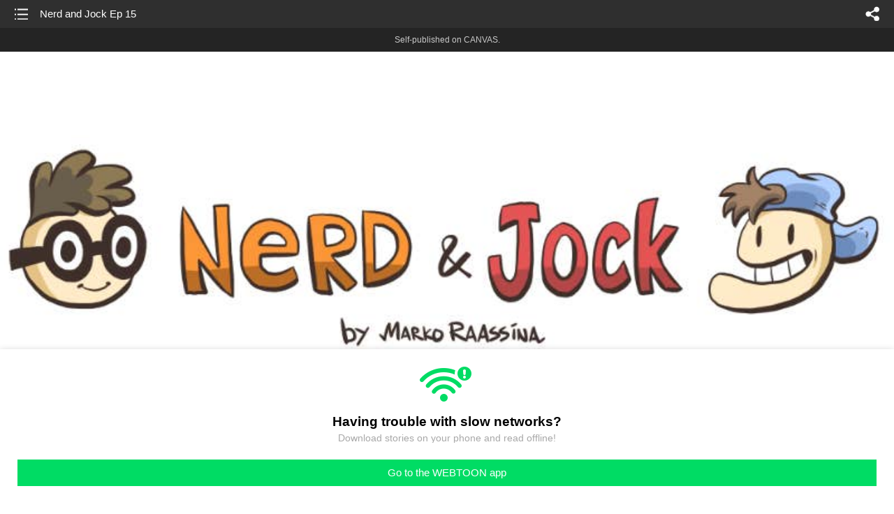

--- FILE ---
content_type: text/html;charset=UTF-8
request_url: https://m.webtoons.com/en/canvas/nerd-and-jock/nerd-and-jock-ep-15/viewer?title_no=135963&episode_no=15
body_size: 31810
content:


















<!doctype html>



	
		
	
	


<html lang="en">
<head>
	
<title>Nerd and Jock Ep 15 - 15 | Nerd and Jock</title>
<meta name="keywords" content="Nerd and Jock, 15, Nerd and Jock Ep 15, Comedy, WEBTOON" />
<meta name="description" content="Nerd and Jock Ep 15, Episode 15 of Nerd and Jock in WEBTOON. Sometimes friendships go beyond stereotypes! Adventures of Nerd and Jock. - Updates 3-5 times a month.

Read newest episodes early + exclusive episodes on my Patreon!" />
	









<meta charset="utf-8">
<meta name="viewport" content="width=device-width,initial-scale=1.0,maximum-scale=1.0,minimum-scale=1.0,user-scalable=no">
<meta name="format-detection" content="telephone=no, address=no, email=no">


<meta name="google-site-verification" content="aWoDlJnEs_nCA01e0Xr3li87GWNItONKyXouoALdo-I" />
<meta name="msvalidate.01" content="281DEF78AB3934F46D3EA7F255D3D4FF" />
<meta name='yandex-verification' content='4f4872eadf4becc0' />






<link rel="shortcut icon" href="https://webtoons-static.pstatic.net/image/favicon/iPhone_57X57_2.png?dt=2017082401" type="image/x-icon">






<link rel="icon" sizes="192x192" href="https://webtoons-static.pstatic.net/image/favicon/android_192x192.png?dt=2017082401">








	<link rel="stylesheet" type="text/css" href="/static/bundle/w-67d95ad9de9f5995cb41.css">























<script>
	window.__headerState__ = {
		phase: 'release',
		domain: 'm.webtoons.com',
		gaTrackingId: 'UA-57082184-1',
		ga4TrackingId: 'G-ZTE4EZ7DVX',
		contentLanguage: 'ENGLISH',
		contentLanguageCode: 'en',
		browserType: 'CHROME',
		serviceZone: 'GLOBAL',
		gak_SerName : 'gak.webtoons.com',
		gakPlatformName: "WEB_MOBILE",
		gaPageName : "",
		googleAdsState : {
			gadWebtoonReadEvent : "",
			title : "Nerd and Jock",
			titleNo : "135963",
			episodeNo : "15",
			gadConversion : {
				"th": [{
					// GAD 태국 광고 계정 1
					conversionId: "AW-761239969", // AW-CONVERSION_ID : Google Ads 계정에 고유한 전환 ID
					conversionLabel: "yhf1CLXkr-0CEKGz_uoC" // AW-CONVERSION_LABEL : 각 전환 액션에 고유하게 부여되는 전환 라벨
				}, {
					// GAD 태국 광고 계정 2
					conversionId: "AW-758804776",
					conversionLabel: "GzVDCNuRsO0CEKji6ekC"
				}]
				// 언어가 추가되면 배열로 넣음
			}
		},
		afPbaKey: "fe890007-9461-4b38-a417-7611db3b631e",
		afWebKey: "c2d18deb-9c2e-4235-ae65-ff03ab88f5ce"
	};
</script>




	
	
		<script src="/static/bundle/decorators/cmp-18283a11856ea93436a0.js"></script>
		<script src="/static/bundle/decorators/header-0482b17c4a0c48ff7ee4.js"></script>
	


<script>
var lcs_SerName = window.lcs_SerName = 'lcs.loginfra.com';
var gak_SerName = window.gak_SerName = 'gak.webtoons.com';
</script>

	<meta name="viewport" content="width=device-width,initial-scale=1.0,maximum-scale=2.0,minimum-scale=1.0,user-scalable=yes">
	<meta property="og:title" content="Nerd and Jock - Nerd and Jock Ep 15"/>
	<meta property="og:type" content="com-linewebtoon:episode"/>
	
		<meta property="og:url" content="https://www.webtoons.com/en/canvas/nerd-and-jock/nerd-and-jock-ep-15/viewer?title_no=135963&episode_no=15"/>
	
	
	<meta property="og:site_name" content="www.webtoons.com"/>
	<meta property="og:image" content="https://swebtoon-phinf.pstatic.net/20210516_156/1621092039288a5s4d_PNG/2cd2b59f-9fec-4deb-a0b4-27321b827c64.png"/>
	<meta property="og:description" content="Sometimes friendships go beyond stereotypes! Adventures of Nerd and Jock. - Updates 3-5 times a month.

Read newest episodes early + exclusive episodes on my Patreon!"/>
	<meta property="com-linewebtoon:episode:author" content="Marko R"/>

	<meta name="twitter:card" content="summary"/>
	<meta name="twitter:site" content="@LINEWebtoon"/>
	<meta name="twitter:image" content="https://swebtoon-phinf.pstatic.net/20210516_156/1621092039288a5s4d_PNG/2cd2b59f-9fec-4deb-a0b4-27321b827c64.png"/>
	<meta name="twitter:description" content="Sometimes friendships go beyond stereotypes! Adventures of Nerd and Jock. - Updates 3-5 times a month.

Read newest episodes early + exclusive episodes on my Patreon!"/>
	<meta property="al:android:url" content="linewebtoon://viewer/challenge?titleNo=135963&episodeNo=15"/>
	<meta property="al:android:package" content="com.naver.linewebtoon"/>
	<meta property="al:android:app_name" content="LINE WEBTOON"/>
	<meta name="twitter:app:name:googleplay" content="LINE WEBTOON"/>
	<meta name="twitter:app:id:googleplay" content="com.naver.linewebtoon"/>
	<meta name="twitter:app:url:googleplay" content="linewebtoon://viewer/challenge?titleNo=135963&episodeNo=15"/>
	<meta property="al:ios:url" content="linewebtoon://viewer/challenge?titleNo=135963&episodeNo=15"/>
	<meta property="al:ios:app_store_id" content="894546091"/>
	<meta property="al:ios:app_name" content="LINE WEBTOON"/>
	<meta name="twitter:app:name:iphone" content="LINE WEBTOON"/>
	<meta name="twitter:app:id:iphone" content="894546091"/>
	<meta name="twitter:app:url:iphone" content="linewebtoon://viewer/challenge?titleNo=135963&episodeNo=15"/>
	<meta name="twitter:app:name:ipad" content="LINE WEBTOON"/>
	<meta name="twitter:app:id:ipad" content="894546091"/>
	<meta name="twitter:app:url:ipad" content="linewebtoon://viewer/challenge?titleNo=135963&episodeNo=15"/>
	<meta name="robots" content="noimageindex, noarchive "/>
	<link rel="canonical" href="https://www.webtoons.com/en/comedy//nerd-and-jock-ep-15/viewer?title_no=135963&episode_no=15"/>
	<link rel="stylesheet" type="text/css" href="https://ssl.pstatic.net/static/wcc/gw/prod-1.0/index.css">
	
</head>

	
		
	
	


<body class="en ">
<div class="wrap" id="wrap">
	<div class="u_skip"><a href="#ct">skip to content</a></div>
	<!-- header -->
	<header role="banner" id="header" class="sub_header  _toolbar">
		<!-- title -->
		<h1 class="h1_viewer sub_title"><a href="#" class="link _goTop">Nerd and Jock Ep 15</a></h1>
		<!-- //title -->
		<a href="https://m.webtoons.com/en/canvas/nerd-and-jock/list?title_no=135963" class="btn_list v2"><span class="blind">list</span></a>
		<a href="#" id="shareLayerPopBtn" class="btn_share" onclick="return false;"><span class="blind">share</span></a>
		
		
			
				
				
				
				
				
				
				
					<p class="age_text">
						<span class="canvas_text">Self-published on CANVAS.</span>
					</p>
				
				
				
			
			
		
		
	</header>
	<!-- //header -->
	<hr>

	<!-- ct -->
	<div id="ct" role="main">
		<div id="loadingDiv" class="valign_box loading" style="height:3000px">
			<div class="col">
				<div id="loadingDivInner" class="inner" style="display:none">
					<p class="loading_bar"><span style="height:0%" id="loadingBarSpan"></span></p>
					<p class="dsc" id="loadingCaption" style="display:none"><span>Tip!</span> Download our WEBTOON app<br> to view series offline!</p>
				</div>
			</div>
		</div>
		
			
				<div class="viewer_img" id="_viewer"></div>
			
			
			
		

		

		
		<div class="viewer_cta_next" id="_webToAppCTA" style="display:none">
			<p class="info">You've reached the preview limit</p>
			<div class="episode_wrap">
				<div class="img_area">
					<img src="https://webtoon-phinf.pstatic.net/20180324_244/1521872504912LP9zU_JPEG/16e6e4d0-70f3-460a-aff1-4044eb8badca.jpg?type=f160_151" width="100%" alt="thumbnail">
				</div>
				<span class="text">Nerd and Jock Ep 15</span>
			</div>
			<a href="#" id="_clickToApp" class="link_download">Access free full episodes on the app</a>
			<a href="#" class="link_faq _webtoapp_faq">Why should I read on the WEBTOON app?</a>
		</div>

		
		
			
				
					
					<div class="viewer_ad_area _mwViewerCanvasAdArea type_empty">
						
						<strong class="ad_title mwViewerCanvasAdTitle" style="display: none">Advertisement</strong>
						<div class="ad_img_box _viewerAdWrapper1" id="mwViewerCanvasAdWapper"></div>
					</div>
				
				
			
		
		

		<div class="viewer_cont_wrap _readComplete">
			

			
				
					<a href="#" id="creatorNoteArea"
					   class="creator_note note_none"
					   data-profile-url="w7m5o"
					   data-author-count="1">
						<h2 class="title">Creator</h2>
						<div class="author_area">
							<div class="profile">
								
									
										<img src="https://g-wcommunity.pstatic.net/20220322_112/16479348283908uGEH_JPEG/image.jpg?type=q70" width="100%" alt=""/>
									
									
								
							</div>

							<span class="author">
								
									
									
										
											<span class="link"><span class="author_name">Marko R</span></span>
										
										
									
								
							</span>
						</div>
						<p class="author_text"></p>
					</a>
				
				
			

			
			<div class="viewer_sns_area _viewer_sns_area">
				
				<div class="sns_group" id="_shareArea">
					
						
						
							<a href="#" class="_viewerSnsBtn btn_sns line btn_line" data-sns="LINE" onclick="return false;">LINE</a>
							<a href="#" class="_viewerSnsBtn btn_sns facebook btn_facebook" data-sns="FACEBOOK" onclick="return false;">Facebook</a>
							<a href="#" class="_viewerSnsBtn btn_sns twitter btn_twitter" data-sns="TWITTER" onclick="return false;">X</a>
							
								<a href="#" class="_viewerSnsBtn btn_sns tumblr btn_tumblr" data-sns="TUMBLR" onclick="return false;">Tumblr</a>
								<a href="#" class="_viewerSnsBtn btn_sns reddit btn_reddit" data-sns="REDDIT" onclick="return false;">Reddit</a>
							
						
					
				</div>
				<p class="fav_area"><a href="#" class="btn_favorites" data-page-source="ViewerEnd" onclick="return false;">Subscribe</a></p>
			</div>

			
				<div class="report_area" id="_reportArea">
					<a href="#" class="btn_report _btnReport">Report</a>
				</div>
			

			
			
				<div class="viewer_patron">
					<p class="txt1">Enjoying the series? Support the creator by becoming a patron.</p>
					<span class="ico_loading" id="patreonLoading"></span>
					<p class="txt2" id="patreonInfoArea" style="display:none">
						<span class="ico_patron3"></span><span id="patronCount"></span><em class="bar">|</em>
						<span class="ico_patron4"></span><span id="patronPledge"></span>
					</p>
					<p class="txt2" id="patreonErrorArea" style="display:none">
						<span style="color:#808285;">Failed to load data, Please try again later.</span>
					</p>
					<a href="https://www.patreon.com/bePatron?utm_source=webtoons&utm_medium=link&utm_campaign=Markocomics&u=3786095&redirect_uri=http%3A%2F%2Fm.webtoons.com%2Fchallenge%2FpatreonCallback" class="btn_become_patron" target="_blank">Become a Patron</a>
				</div>
			

			
			<div class="viewer_also_like _viewer_also_like"  style="display:none">
				<h3>You may also like</h3>
				<ul class="lst_type7">
					
				</ul>
			</div>
			

			<!-- comment 영역 -->
			<div class="viewer_best_comment _viewerBestComment" id="viewerBestComment" style="display:none">
				<a href="https://m.webtoons.com/en/canvas/nerd-and-jock/nerd-and-jock-ep-15/comment?title_no=135963&episode_no=15"
				   class="viewer_best_comment_tit">Top Comments</a>
				<div id="comment_module"></div>
			</div>

			<div class="downapp_area2 viewer">
				
					
					
						<span>Wanna access your favorite comics offline?</span>
						<a class="_episode_footer_app_download lk_appdown">Download</a>
					
				
			</div>
			<a href="#" class="viewer_top _goTop">TOP</a>

			<div class="viewer_footer _toolbar">
				<div class="viewer_sequence" id="toolbarEpisodeListArea" style="display: none;">
					<div class="scroll_list">
						<ul id="sequence_scroll" class="sequence_list">
							
								
								
								<li >
									<a href="https://m.webtoons.com/en/canvas/nerd-and-jock/nerd-and-jock-ep-1/viewer?title_no=135963&episode_no=1">
										
											<span class="num">#1</span>
										
										
											
												<img class="_thumbnailCheckVisible" src="https://webtoons-static.pstatic.net/image/bg_transparency.png" data-src="https://webtoon-phinf.pstatic.net/20171224_259/1514090857624Y9shi_JPEG/2b76bb32-47eb-4260-9317-fe0ee3fbdf20.jpg?type=f160_151" alt="Nerd and Jock Ep 1" width="100%"
													 height="100%"/>
											
											
										
									</a>
								</li>
							
								
								
								<li >
									<a href="https://m.webtoons.com/en/canvas/nerd-and-jock/nerd-and-jock-ep-2/viewer?title_no=135963&episode_no=2">
										
											<span class="num">#2</span>
										
										
											
												<img class="_thumbnailCheckVisible" src="https://webtoons-static.pstatic.net/image/bg_transparency.png" data-src="https://webtoon-phinf.pstatic.net/20171224_99/1514090923203VNImk_JPEG/9a81924c-d39d-4377-bb77-a13b2c53dd06.jpg?type=f160_151" alt="Nerd and Jock Ep 2" width="100%"
													 height="100%"/>
											
											
										
									</a>
								</li>
							
								
								
								<li >
									<a href="https://m.webtoons.com/en/canvas/nerd-and-jock/nerd-and-jock-ep-3/viewer?title_no=135963&episode_no=3">
										
											<span class="num">#3</span>
										
										
											
												<img class="_thumbnailCheckVisible" src="https://webtoons-static.pstatic.net/image/bg_transparency.png" data-src="https://webtoon-phinf.pstatic.net/20171224_74/1514091060184U58fx_JPEG/f5267080-1c02-439f-bbe7-72d293340848.jpg?type=f160_151" alt="Nerd and Jock Ep 3" width="100%"
													 height="100%"/>
											
											
										
									</a>
								</li>
							
								
								
								<li >
									<a href="https://m.webtoons.com/en/canvas/nerd-and-jock/nerd-and-jock-ep-4/viewer?title_no=135963&episode_no=4">
										
											<span class="num">#4</span>
										
										
											
												<img class="_thumbnailCheckVisible" src="https://webtoons-static.pstatic.net/image/bg_transparency.png" data-src="https://webtoon-phinf.pstatic.net/20171224_209/1514091088617hvQBr_JPEG/e8ebe961-21bc-42a4-975a-acf8508985b7.jpg?type=f160_151" alt="Nerd and Jock Ep 4" width="100%"
													 height="100%"/>
											
											
										
									</a>
								</li>
							
								
								
								<li >
									<a href="https://m.webtoons.com/en/canvas/nerd-and-jock/nerd-and-jock-ep-5/viewer?title_no=135963&episode_no=5">
										
											<span class="num">#5</span>
										
										
											
												<img class="_thumbnailCheckVisible" src="https://webtoons-static.pstatic.net/image/bg_transparency.png" data-src="https://webtoon-phinf.pstatic.net/20171224_50/1514091172770QXqMM_JPEG/fefa3a35-a812-4af8-9747-e56d712c69cd.jpg?type=f160_151" alt="Nerd and Jock Ep 5" width="100%"
													 height="100%"/>
											
											
										
									</a>
								</li>
							
								
								
								<li >
									<a href="https://m.webtoons.com/en/canvas/nerd-and-jock/nerd-and-jock-ep-6-christmas-edition/viewer?title_no=135963&episode_no=6">
										
											<span class="num">#6</span>
										
										
											
												<img class="_thumbnailCheckVisible" src="https://webtoons-static.pstatic.net/image/bg_transparency.png" data-src="https://webtoon-phinf.pstatic.net/20171224_265/1514091969501Su9Cr_JPEG/c3c43215-edbd-4b4b-80bf-d4e304c003e6.jpg?type=f160_151" alt="Nerd and Jock Ep 6 - Christmas edition" width="100%"
													 height="100%"/>
											
											
										
									</a>
								</li>
							
								
								
								<li >
									<a href="https://m.webtoons.com/en/canvas/nerd-and-jock/nerd-and-jock-ep-7/viewer?title_no=135963&episode_no=7">
										
											<span class="num">#7</span>
										
										
											
												<img class="_thumbnailCheckVisible" src="https://webtoons-static.pstatic.net/image/bg_transparency.png" data-src="https://webtoon-phinf.pstatic.net/20171229_76/15144853409470v5VB_JPEG/43b7a5ad-241c-4653-8e53-bff951794cd7.jpg?type=f160_151" alt="Nerd and Jock Ep 7" width="100%"
													 height="100%"/>
											
											
										
									</a>
								</li>
							
								
								
								<li >
									<a href="https://m.webtoons.com/en/canvas/nerd-and-jock/nerd-and-jock-ep-8/viewer?title_no=135963&episode_no=8">
										
											<span class="num">#8</span>
										
										
											
												<img class="_thumbnailCheckVisible" src="https://webtoons-static.pstatic.net/image/bg_transparency.png" data-src="https://webtoon-phinf.pstatic.net/20180110_275/1515520327026W8LL7_JPEG/8fccf567-fdb3-4127-ba74-98add3899d47.jpg?type=f160_151" alt="Nerd and Jock Ep 8" width="100%"
													 height="100%"/>
											
											
										
									</a>
								</li>
							
								
								
								<li >
									<a href="https://m.webtoons.com/en/canvas/nerd-and-jock/nerd-and-jock-ep-9/viewer?title_no=135963&episode_no=9">
										
											<span class="num">#9</span>
										
										
											
												<img class="_thumbnailCheckVisible" src="https://webtoons-static.pstatic.net/image/bg_transparency.png" data-src="https://webtoon-phinf.pstatic.net/20180119_95/1516294464467y7Igr_JPEG/a88a78ed-dfa8-4f7e-b142-7db32155910c.jpg?type=f160_151" alt="Nerd and Jock Ep 9" width="100%"
													 height="100%"/>
											
											
										
									</a>
								</li>
							
								
								
								<li >
									<a href="https://m.webtoons.com/en/canvas/nerd-and-jock/nerd-and-jock-ep-10/viewer?title_no=135963&episode_no=10">
										
											<span class="num">#10</span>
										
										
											
												<img class="_thumbnailCheckVisible" src="https://webtoons-static.pstatic.net/image/bg_transparency.png" data-src="https://webtoon-phinf.pstatic.net/20180203_218/1517603385565pTqXu_JPEG/601b218b-ebd3-45c7-b182-ff423dfa314b.jpg?type=f160_151" alt="Nerd and Jock Ep 10" width="100%"
													 height="100%"/>
											
											
										
									</a>
								</li>
							
								
								
								<li >
									<a href="https://m.webtoons.com/en/canvas/nerd-and-jock/nerd-and-jock-ep-11-/viewer?title_no=135963&episode_no=11">
										
											<span class="num">#11</span>
										
										
											
												<img class="_thumbnailCheckVisible" src="https://webtoons-static.pstatic.net/image/bg_transparency.png" data-src="https://webtoon-phinf.pstatic.net/20180211_21/1518283549625Pecab_JPEG/08ac74ab-35c5-4b2d-b29d-ece3a0b970c4.jpg?type=f160_151" alt="Nerd and Jock Ep 11 " width="100%"
													 height="100%"/>
											
											
										
									</a>
								</li>
							
								
								
								<li >
									<a href="https://m.webtoons.com/en/canvas/nerd-and-jock/nerd-and-jock-ep-12/viewer?title_no=135963&episode_no=12">
										
											<span class="num">#12</span>
										
										
											
												<img class="_thumbnailCheckVisible" src="https://webtoons-static.pstatic.net/image/bg_transparency.png" data-src="https://webtoon-phinf.pstatic.net/20180227_81/15196711857895HEs9_JPEG/7637bda2-2c40-4b10-b293-38044612b880.jpg?type=f160_151" alt="Nerd and Jock Ep 12" width="100%"
													 height="100%"/>
											
											
										
									</a>
								</li>
							
								
								
								<li >
									<a href="https://m.webtoons.com/en/canvas/nerd-and-jock/nerd-and-jock-ep-13/viewer?title_no=135963&episode_no=13">
										
											<span class="num">#13</span>
										
										
											
												<img class="_thumbnailCheckVisible" src="https://webtoons-static.pstatic.net/image/bg_transparency.png" data-src="https://webtoon-phinf.pstatic.net/20180305_49/1520186493447qEGC7_JPEG/445b8e7e-a410-4ac2-a04a-56787f8cef1f.jpg?type=f160_151" alt="Nerd and Jock Ep 13" width="100%"
													 height="100%"/>
											
											
										
									</a>
								</li>
							
								
								
								<li >
									<a href="https://m.webtoons.com/en/canvas/nerd-and-jock/nerd-and-jock-ep-14/viewer?title_no=135963&episode_no=14">
										
											<span class="num">#14</span>
										
										
											
												<img class="_thumbnailCheckVisible" src="https://webtoons-static.pstatic.net/image/bg_transparency.png" data-src="https://webtoon-phinf.pstatic.net/20180312_97/1520791283327milH1_JPEG/84dc148f-e8d7-40e5-aa2a-97dd15bcb98a.jpg?type=f160_151" alt="Nerd and Jock Ep 14" width="100%"
													 height="100%"/>
											
											
										
									</a>
								</li>
							
								
								
								<li class="on">
									<a href="https://m.webtoons.com/en/canvas/nerd-and-jock/nerd-and-jock-ep-15/viewer?title_no=135963&episode_no=15">
										
										
											
												<img class="_thumbnailCheckVisible" src="https://webtoons-static.pstatic.net/image/bg_transparency.png" data-src="https://webtoon-phinf.pstatic.net/20180324_244/1521872504912LP9zU_JPEG/16e6e4d0-70f3-460a-aff1-4044eb8badca.jpg?type=f160_151" alt="Nerd and Jock Ep 15" width="100%"
													 height="100%"/>
											
											
										
									</a>
								</li>
							
								
								
								<li >
									<a href="https://m.webtoons.com/en/canvas/nerd-and-jock/nerd-and-jock-ep-16/viewer?title_no=135963&episode_no=16">
										
											<span class="num">#16</span>
										
										
											
												<img class="_thumbnailCheckVisible" src="https://webtoons-static.pstatic.net/image/bg_transparency.png" data-src="https://webtoon-phinf.pstatic.net/20180407_244/1523028847184Wuyhe_JPEG/c323a361-d1c5-49e9-9514-35f725d8fcc3.jpg?type=f160_151" alt="Nerd and Jock Ep 16" width="100%"
													 height="100%"/>
											
											
										
									</a>
								</li>
							
								
								
								<li >
									<a href="https://m.webtoons.com/en/canvas/nerd-and-jock/nerd-and-jock-ep-17/viewer?title_no=135963&episode_no=17">
										
											<span class="num">#17</span>
										
										
											
												<img class="_thumbnailCheckVisible" src="https://webtoons-static.pstatic.net/image/bg_transparency.png" data-src="https://webtoon-phinf.pstatic.net/20180422_175/152433768159411yN9_JPEG/f83595b9-f0d4-4529-b621-ece2244f87a8.jpg?type=f160_151" alt="Nerd and Jock Ep 17" width="100%"
													 height="100%"/>
											
											
										
									</a>
								</li>
							
								
								
								<li >
									<a href="https://m.webtoons.com/en/canvas/nerd-and-jock/nerd-and-jock-ep-18/viewer?title_no=135963&episode_no=18">
										
											<span class="num">#18</span>
										
										
											
												<img class="_thumbnailCheckVisible" src="https://webtoons-static.pstatic.net/image/bg_transparency.png" data-src="https://webtoon-phinf.pstatic.net/20180428_164/1524859588469VhB1y_JPEG/b521d5ef-facc-4d23-beb5-6bd3ea8b1e1c.jpg?type=f160_151" alt="Nerd and Jock Ep 18" width="100%"
													 height="100%"/>
											
											
										
									</a>
								</li>
							
								
								
								<li >
									<a href="https://m.webtoons.com/en/canvas/nerd-and-jock/nerd-and-jock-ep-19/viewer?title_no=135963&episode_no=19">
										
											<span class="num">#19</span>
										
										
											
												<img class="_thumbnailCheckVisible" src="https://webtoons-static.pstatic.net/image/bg_transparency.png" data-src="https://webtoon-phinf.pstatic.net/20180504_294/15254444415335OcDy_JPEG/1b661b16-ff65-46cf-82eb-dabfb3a11c78.jpg?type=f160_151" alt="Nerd and Jock Ep 19" width="100%"
													 height="100%"/>
											
											
										
									</a>
								</li>
							
								
								
								<li >
									<a href="https://m.webtoons.com/en/canvas/nerd-and-jock/nerd-and-jock-ep-20/viewer?title_no=135963&episode_no=20">
										
											<span class="num">#20</span>
										
										
											
												<img class="_thumbnailCheckVisible" src="https://webtoons-static.pstatic.net/image/bg_transparency.png" data-src="https://webtoon-phinf.pstatic.net/20180513_87/1526150418642SPDoY_JPEG/abb8d129-3242-46c4-8657-b1d47643ec65.jpg?type=f160_151" alt="Nerd and Jock Ep 20" width="100%"
													 height="100%"/>
											
											
										
									</a>
								</li>
							
								
								
								<li >
									<a href="https://m.webtoons.com/en/canvas/nerd-and-jock/nerd-and-jock-ep-21/viewer?title_no=135963&episode_no=21">
										
											<span class="num">#21</span>
										
										
											
												<img class="_thumbnailCheckVisible" src="https://webtoons-static.pstatic.net/image/bg_transparency.png" data-src="https://webtoon-phinf.pstatic.net/20180601_170/1527779026503dLR4N_JPEG/1535f85c-1afc-49be-a513-9097f93c6347.jpg?type=f160_151" alt="Nerd and Jock Ep 21" width="100%"
													 height="100%"/>
											
											
										
									</a>
								</li>
							
								
								
								<li >
									<a href="https://m.webtoons.com/en/canvas/nerd-and-jock/nerd-and-jock-ep-22/viewer?title_no=135963&episode_no=22">
										
											<span class="num">#22</span>
										
										
											
												<img class="_thumbnailCheckVisible" src="https://webtoons-static.pstatic.net/image/bg_transparency.png" data-src="https://webtoon-phinf.pstatic.net/20180610_114/1528559666227xBALs_JPEG/bf1d88ea-6c1f-44ff-8c7e-b2cf735d4fe8.jpg?type=f160_151" alt="Nerd and Jock Ep 22" width="100%"
													 height="100%"/>
											
											
										
									</a>
								</li>
							
								
								
								<li >
									<a href="https://m.webtoons.com/en/canvas/nerd-and-jock/nerd-and-jock-ep-23/viewer?title_no=135963&episode_no=23">
										
											<span class="num">#23</span>
										
										
											
												<img class="_thumbnailCheckVisible" src="https://webtoons-static.pstatic.net/image/bg_transparency.png" data-src="https://webtoon-phinf.pstatic.net/20180630_12/1530288513288asXXx_JPEG/53c165ae-8321-42de-8823-3be1a71027ae.jpg?type=f160_151" alt="Nerd and Jock Ep 23" width="100%"
													 height="100%"/>
											
											
										
									</a>
								</li>
							
								
								
								<li >
									<a href="https://m.webtoons.com/en/canvas/nerd-and-jock/nerd-and-jock-ep-24/viewer?title_no=135963&episode_no=24">
										
											<span class="num">#24</span>
										
										
											
												<img class="_thumbnailCheckVisible" src="https://webtoons-static.pstatic.net/image/bg_transparency.png" data-src="https://webtoon-phinf.pstatic.net/20180707_215/1530966181971Bw5CE_JPEG/9c57af9d-0c1e-4a58-b236-4ff39dd92cc2.jpg?type=f160_151" alt="Nerd and Jock Ep 24" width="100%"
													 height="100%"/>
											
											
										
									</a>
								</li>
							
								
								
								<li >
									<a href="https://m.webtoons.com/en/canvas/nerd-and-jock/nerd-and-jock-ep-25/viewer?title_no=135963&episode_no=25">
										
											<span class="num">#25</span>
										
										
											
												<img class="_thumbnailCheckVisible" src="https://webtoons-static.pstatic.net/image/bg_transparency.png" data-src="https://webtoon-phinf.pstatic.net/20180714_63/1531579177820mfTnB_JPEG/9c7b1ca0-e40c-4b31-b6a2-67490d0d71a7.jpg?type=f160_151" alt="Nerd and Jock Ep 25" width="100%"
													 height="100%"/>
											
											
										
									</a>
								</li>
							
								
								
								<li >
									<a href="https://m.webtoons.com/en/canvas/nerd-and-jock/nerd-and-jock-ep-26/viewer?title_no=135963&episode_no=26">
										
											<span class="num">#26</span>
										
										
											
												<img class="_thumbnailCheckVisible" src="https://webtoons-static.pstatic.net/image/bg_transparency.png" data-src="https://webtoon-phinf.pstatic.net/20180729_193/1532802108446lT9Hc_JPEG/164a06e3-d9ff-4ab5-9198-009b73b080d4.jpg?type=f160_151" alt="Nerd and Jock Ep 26" width="100%"
													 height="100%"/>
											
											
										
									</a>
								</li>
							
								
								
								<li >
									<a href="https://m.webtoons.com/en/canvas/nerd-and-jock/nerd-and-jock-ep-27/viewer?title_no=135963&episode_no=27">
										
											<span class="num">#27</span>
										
										
											
												<img class="_thumbnailCheckVisible" src="https://webtoons-static.pstatic.net/image/bg_transparency.png" data-src="https://webtoon-phinf.pstatic.net/20180807_151/15335832855421hlyi_JPEG/e74a206c-5556-43db-83ca-958c996925af.jpg?type=f160_151" alt="Nerd and Jock Ep 27" width="100%"
													 height="100%"/>
											
											
										
									</a>
								</li>
							
								
								
								<li >
									<a href="https://m.webtoons.com/en/canvas/nerd-and-jock/nerd-and-jock-ep-28/viewer?title_no=135963&episode_no=28">
										
											<span class="num">#28</span>
										
										
											
												<img class="_thumbnailCheckVisible" src="https://webtoons-static.pstatic.net/image/bg_transparency.png" data-src="https://webtoon-phinf.pstatic.net/20180818_229/1534602552595c3RW5_JPEG/c90a27a9-e0f9-42ee-addc-d812611d3f6f.jpg?type=f160_151" alt="Nerd and Jock Ep 28" width="100%"
													 height="100%"/>
											
											
										
									</a>
								</li>
							
								
								
								<li >
									<a href="https://m.webtoons.com/en/canvas/nerd-and-jock/nerd-and-jock-ep-29/viewer?title_no=135963&episode_no=29">
										
											<span class="num">#29</span>
										
										
											
												<img class="_thumbnailCheckVisible" src="https://webtoons-static.pstatic.net/image/bg_transparency.png" data-src="https://webtoon-phinf.pstatic.net/20180826_264/1535224720823vwW3t_JPEG/4c36102a-5cdc-476a-9289-9ae220c83ad5.jpg?type=f160_151" alt="Nerd and Jock Ep 29" width="100%"
													 height="100%"/>
											
											
										
									</a>
								</li>
							
								
								
								<li >
									<a href="https://m.webtoons.com/en/canvas/nerd-and-jock/nerd-and-jock-ep-30/viewer?title_no=135963&episode_no=30">
										
											<span class="num">#30</span>
										
										
											
												<img class="_thumbnailCheckVisible" src="https://webtoons-static.pstatic.net/image/bg_transparency.png" data-src="https://webtoon-phinf.pstatic.net/20180902_138/1535869803274i8J0B_JPEG/92ece3d8-11f4-414b-a96d-ced4106869f9.jpg?type=f160_151" alt="Nerd and Jock Ep 30" width="100%"
													 height="100%"/>
											
											
										
									</a>
								</li>
							
								
								
								<li >
									<a href="https://m.webtoons.com/en/canvas/nerd-and-jock/nerd-and-jock-ep-31/viewer?title_no=135963&episode_no=31">
										
											<span class="num">#31</span>
										
										
											
												<img class="_thumbnailCheckVisible" src="https://webtoons-static.pstatic.net/image/bg_transparency.png" data-src="https://webtoon-phinf.pstatic.net/20180930_277/1538305363725WtB3R_JPEG/9fa449b6-5256-427b-bd67-1989c8008928.jpg?type=f160_151" alt="Nerd and Jock Ep 31" width="100%"
													 height="100%"/>
											
											
										
									</a>
								</li>
							
								
								
								<li >
									<a href="https://m.webtoons.com/en/canvas/nerd-and-jock/nerd-and-jock-ep-32/viewer?title_no=135963&episode_no=32">
										
											<span class="num">#32</span>
										
										
											
												<img class="_thumbnailCheckVisible" src="https://webtoons-static.pstatic.net/image/bg_transparency.png" data-src="https://webtoon-phinf.pstatic.net/20181012_48/15393298701937F5WD_JPEG/52787ddf-49de-449f-ba3c-b528c34494de.jpg?type=f160_151" alt="Nerd and Jock Ep 32" width="100%"
													 height="100%"/>
											
											
										
									</a>
								</li>
							
								
								
								<li >
									<a href="https://m.webtoons.com/en/canvas/nerd-and-jock/nerd-and-jock-ep-33/viewer?title_no=135963&episode_no=33">
										
											<span class="num">#33</span>
										
										
											
												<img class="_thumbnailCheckVisible" src="https://webtoons-static.pstatic.net/image/bg_transparency.png" data-src="https://webtoon-phinf.pstatic.net/20181103_16/1541178748969LmuDo_JPEG/19b1ecbf-3fdb-4a85-b2e1-08dc1bb49396.jpg?type=f160_151" alt="Nerd and Jock Ep 33" width="100%"
													 height="100%"/>
											
											
										
									</a>
								</li>
							
								
								
								<li >
									<a href="https://m.webtoons.com/en/canvas/nerd-and-jock/nerd-and-jock-ep-34/viewer?title_no=135963&episode_no=34">
										
											<span class="num">#34</span>
										
										
											
												<img class="_thumbnailCheckVisible" src="https://webtoons-static.pstatic.net/image/bg_transparency.png" data-src="https://webtoon-phinf.pstatic.net/20181109_10/15417742327857iA6X_JPEG/72f058cc-9255-4e5e-ad9b-87e1b4bbe0a2.jpg?type=f160_151" alt="Nerd and Jock Ep 34" width="100%"
													 height="100%"/>
											
											
										
									</a>
								</li>
							
								
								
								<li >
									<a href="https://m.webtoons.com/en/canvas/nerd-and-jock/nerd-and-jock-ep-35/viewer?title_no=135963&episode_no=35">
										
											<span class="num">#35</span>
										
										
											
												<img class="_thumbnailCheckVisible" src="https://webtoons-static.pstatic.net/image/bg_transparency.png" data-src="https://webtoon-phinf.pstatic.net/20181117_138/1542400724053EVcnz_JPEG/b5c98507-84ed-4fea-b5ec-21bc6c766591.jpg?type=f160_151" alt="Nerd and Jock Ep 35" width="100%"
													 height="100%"/>
											
											
										
									</a>
								</li>
							
								
								
								<li >
									<a href="https://m.webtoons.com/en/canvas/nerd-and-jock/nerd-and-jock-ep-36/viewer?title_no=135963&episode_no=36">
										
											<span class="num">#36</span>
										
										
											
												<img class="_thumbnailCheckVisible" src="https://webtoons-static.pstatic.net/image/bg_transparency.png" data-src="https://webtoon-phinf.pstatic.net/20181128_149/1543347120107GKceR_JPEG/7bd2b411-511d-4afa-8640-51bfd10c5267.jpg?type=f160_151" alt="Nerd and Jock Ep 36" width="100%"
													 height="100%"/>
											
											
										
									</a>
								</li>
							
								
								
								<li >
									<a href="https://m.webtoons.com/en/canvas/nerd-and-jock/nerd-and-jock-ep-37/viewer?title_no=135963&episode_no=37">
										
											<span class="num">#37</span>
										
										
											
												<img class="_thumbnailCheckVisible" src="https://webtoons-static.pstatic.net/image/bg_transparency.png" data-src="https://webtoon-phinf.pstatic.net/20181214_22/1544728234509W7wAs_JPEG/dd0ea643-3bd5-4416-b953-f1ebbeb242e7.jpg?type=f160_151" alt="Nerd and Jock Ep 37" width="100%"
													 height="100%"/>
											
											
										
									</a>
								</li>
							
								
								
								<li >
									<a href="https://m.webtoons.com/en/canvas/nerd-and-jock/nerd-and-jock-ep-38-christmas-edition/viewer?title_no=135963&episode_no=38">
										
											<span class="num">#38</span>
										
										
											
												<img class="_thumbnailCheckVisible" src="https://webtoons-static.pstatic.net/image/bg_transparency.png" data-src="https://webtoon-phinf.pstatic.net/20181222_59/15454900317419EcjQ_JPEG/e1d9baff-cb52-4a40-93e6-3540174222cb.jpg?type=f160_151" alt="Nerd and Jock Ep 38 - Christmas edition" width="100%"
													 height="100%"/>
											
											
										
									</a>
								</li>
							
								
								
								<li >
									<a href="https://m.webtoons.com/en/canvas/nerd-and-jock/nerd-and-jock-ep-39/viewer?title_no=135963&episode_no=39">
										
											<span class="num">#39</span>
										
										
											
												<img class="_thumbnailCheckVisible" src="https://webtoons-static.pstatic.net/image/bg_transparency.png" data-src="https://webtoon-phinf.pstatic.net/20190110_182/1547050023095kk0fO_JPEG/5dff1be2-9645-4af0-be21-f54521554664.jpg?type=f160_151" alt="Nerd and Jock Ep 39" width="100%"
													 height="100%"/>
											
											
										
									</a>
								</li>
							
								
								
								<li >
									<a href="https://m.webtoons.com/en/canvas/nerd-and-jock/nerd-and-jock-ep-40/viewer?title_no=135963&episode_no=40">
										
											<span class="num">#40</span>
										
										
											
												<img class="_thumbnailCheckVisible" src="https://webtoons-static.pstatic.net/image/bg_transparency.png" data-src="https://webtoon-phinf.pstatic.net/20190119_54/15478836545721xGLf_JPEG/be4f5e1e-049f-421a-aba9-d60edce87b11.jpg?type=f160_151" alt="Nerd and Jock Ep 40" width="100%"
													 height="100%"/>
											
											
										
									</a>
								</li>
							
								
								
								<li >
									<a href="https://m.webtoons.com/en/canvas/nerd-and-jock/nerd-and-jock-ep-41/viewer?title_no=135963&episode_no=41">
										
											<span class="num">#41</span>
										
										
											
												<img class="_thumbnailCheckVisible" src="https://webtoons-static.pstatic.net/image/bg_transparency.png" data-src="https://webtoon-phinf.pstatic.net/20190122_117/1548143095462kYNo4_JPEG/b784594d-724d-4262-8b0f-ae4d038c52fd.jpg?type=f160_151" alt="Nerd and Jock Ep 41" width="100%"
													 height="100%"/>
											
											
										
									</a>
								</li>
							
								
								
								<li >
									<a href="https://m.webtoons.com/en/canvas/nerd-and-jock/nerd-and-jock-ep-42/viewer?title_no=135963&episode_no=42">
										
											<span class="num">#42</span>
										
										
											
												<img class="_thumbnailCheckVisible" src="https://webtoons-static.pstatic.net/image/bg_transparency.png" data-src="https://webtoon-phinf.pstatic.net/20190131_33/15488612099971eI3W_JPEG/23b69745-21a7-4fe7-846c-53e077ca5285.jpg?type=f160_151" alt="Nerd and Jock Ep 42" width="100%"
													 height="100%"/>
											
											
										
									</a>
								</li>
							
								
								
								<li >
									<a href="https://m.webtoons.com/en/canvas/nerd-and-jock/nerd-and-jock-ep-43/viewer?title_no=135963&episode_no=43">
										
											<span class="num">#43</span>
										
										
											
												<img class="_thumbnailCheckVisible" src="https://webtoons-static.pstatic.net/image/bg_transparency.png" data-src="https://webtoon-phinf.pstatic.net/20190206_14/1549439693964coN5D_JPEG/4d82d66c-1a02-4efd-92af-0492290359a9.jpg?type=f160_151" alt="Nerd and Jock Ep 43" width="100%"
													 height="100%"/>
											
											
										
									</a>
								</li>
							
								
								
								<li >
									<a href="https://m.webtoons.com/en/canvas/nerd-and-jock/nerd-and-jock-ep-44/viewer?title_no=135963&episode_no=44">
										
											<span class="num">#44</span>
										
										
											
												<img class="_thumbnailCheckVisible" src="https://webtoons-static.pstatic.net/image/bg_transparency.png" data-src="https://webtoon-phinf.pstatic.net/20190214_210/15501379978875ozN6_JPEG/d591bfa0-8d8f-4948-8028-4349827179ef.jpg?type=f160_151" alt="Nerd and Jock Ep 44" width="100%"
													 height="100%"/>
											
											
										
									</a>
								</li>
							
								
								
								<li >
									<a href="https://m.webtoons.com/en/canvas/nerd-and-jock/nerd-and-jock-ep-45/viewer?title_no=135963&episode_no=45">
										
											<span class="num">#45</span>
										
										
											
												<img class="_thumbnailCheckVisible" src="https://webtoons-static.pstatic.net/image/bg_transparency.png" data-src="https://webtoon-phinf.pstatic.net/20190216_213/155030363874531BMX_JPEG/a8ce0bc4-6c36-40b1-bad4-759718a97498.jpg?type=f160_151" alt="Nerd and Jock Ep 45" width="100%"
													 height="100%"/>
											
											
										
									</a>
								</li>
							
								
								
								<li >
									<a href="https://m.webtoons.com/en/canvas/nerd-and-jock/nerd-and-jock-ep-46/viewer?title_no=135963&episode_no=46">
										
											<span class="num">#46</span>
										
										
											
												<img class="_thumbnailCheckVisible" src="https://webtoons-static.pstatic.net/image/bg_transparency.png" data-src="https://webtoon-phinf.pstatic.net/20190223_140/15509308727463jAcr_JPEG/4da85ac7-b3d2-4f39-8dc1-f7e9ed7ee582.jpg?type=f160_151" alt="Nerd and Jock Ep 46" width="100%"
													 height="100%"/>
											
											
										
									</a>
								</li>
							
								
								
								<li >
									<a href="https://m.webtoons.com/en/canvas/nerd-and-jock/nerd-and-jock-ep-47/viewer?title_no=135963&episode_no=47">
										
											<span class="num">#47</span>
										
										
											
												<img class="_thumbnailCheckVisible" src="https://webtoons-static.pstatic.net/image/bg_transparency.png" data-src="https://webtoon-phinf.pstatic.net/20190302_44/1551536424507YJiYR_JPEG/33c3ebc1-4a5f-4f02-87f7-009b8b6d7448.jpg?type=f160_151" alt="Nerd and Jock Ep 47" width="100%"
													 height="100%"/>
											
											
										
									</a>
								</li>
							
								
								
								<li >
									<a href="https://m.webtoons.com/en/canvas/nerd-and-jock/nerd-and-jock-ep-48/viewer?title_no=135963&episode_no=48">
										
											<span class="num">#48</span>
										
										
											
												<img class="_thumbnailCheckVisible" src="https://webtoons-static.pstatic.net/image/bg_transparency.png" data-src="https://webtoon-phinf.pstatic.net/20190321_24/1553098188064XNCqg_JPEG/e0be354d-6d4d-4f3f-8716-cbdf0c9ba831.jpg?type=f160_151" alt="Nerd and Jock Ep 48" width="100%"
													 height="100%"/>
											
											
										
									</a>
								</li>
							
								
								
								<li >
									<a href="https://m.webtoons.com/en/canvas/nerd-and-jock/nerd-and-jock-ep-49/viewer?title_no=135963&episode_no=49">
										
											<span class="num">#49</span>
										
										
											
												<img class="_thumbnailCheckVisible" src="https://webtoons-static.pstatic.net/image/bg_transparency.png" data-src="https://webtoon-phinf.pstatic.net/20190324_110/15534166410198vR6D_JPEG/f32e7d10-1a0f-42fb-9548-229b73b9930f.jpg?type=f160_151" alt="Nerd and Jock Ep 49" width="100%"
													 height="100%"/>
											
											
										
									</a>
								</li>
							
								
								
								<li >
									<a href="https://m.webtoons.com/en/canvas/nerd-and-jock/nerd-and-jock-ep-50/viewer?title_no=135963&episode_no=50">
										
											<span class="num">#50</span>
										
										
											
												<img class="_thumbnailCheckVisible" src="https://webtoons-static.pstatic.net/image/bg_transparency.png" data-src="https://webtoon-phinf.pstatic.net/20190410_144/15548298604944OvnM_JPEG/65a9154c-35e1-434d-abb5-fa415a625df6.jpg?type=f160_151" alt="Nerd and Jock Ep 50" width="100%"
													 height="100%"/>
											
											
										
									</a>
								</li>
							
								
								
								<li >
									<a href="https://m.webtoons.com/en/canvas/nerd-and-jock/nerd-and-jock-ep-51/viewer?title_no=135963&episode_no=51">
										
											<span class="num">#51</span>
										
										
											
												<img class="_thumbnailCheckVisible" src="https://webtoons-static.pstatic.net/image/bg_transparency.png" data-src="https://webtoon-phinf.pstatic.net/20190415_32/1555257868357bf5SQ_JPEG/7687d461-3a6c-46d1-be55-83f29772fbdb.jpg?type=f160_151" alt="Nerd and Jock Ep 51" width="100%"
													 height="100%"/>
											
											
										
									</a>
								</li>
							
								
								
								<li >
									<a href="https://m.webtoons.com/en/canvas/nerd-and-jock/nerd-and-jock-ep-52/viewer?title_no=135963&episode_no=52">
										
											<span class="num">#52</span>
										
										
											
												<img class="_thumbnailCheckVisible" src="https://webtoons-static.pstatic.net/image/bg_transparency.png" data-src="https://webtoon-phinf.pstatic.net/20190418_88/1555516100312nMH37_JPEG/d203ab7a-e751-46bc-bfce-82e1bac96489.jpg?type=f160_151" alt="Nerd and Jock Ep 52" width="100%"
													 height="100%"/>
											
											
										
									</a>
								</li>
							
								
								
								<li >
									<a href="https://m.webtoons.com/en/canvas/nerd-and-jock/nerd-and-jock-ep-53/viewer?title_no=135963&episode_no=53">
										
											<span class="num">#53</span>
										
										
											
												<img class="_thumbnailCheckVisible" src="https://webtoons-static.pstatic.net/image/bg_transparency.png" data-src="https://webtoon-phinf.pstatic.net/20190429_35/1556469598146K9h5q_JPEG/eabaf0f6-5ef1-4540-b90c-a7403e4acf82.jpg?type=f160_151" alt="Nerd and Jock Ep 53" width="100%"
													 height="100%"/>
											
											
										
									</a>
								</li>
							
								
								
								<li >
									<a href="https://m.webtoons.com/en/canvas/nerd-and-jock/nerd-and-jock-ep-54/viewer?title_no=135963&episode_no=54">
										
											<span class="num">#54</span>
										
										
											
												<img class="_thumbnailCheckVisible" src="https://webtoons-static.pstatic.net/image/bg_transparency.png" data-src="https://webtoon-phinf.pstatic.net/20190510_140/15574995292765mahh_JPEG/0a392809-62bb-4209-820a-e63d42a6f9f8.jpg?type=f160_151" alt="Nerd and Jock Ep 54" width="100%"
													 height="100%"/>
											
											
										
									</a>
								</li>
							
								
								
								<li >
									<a href="https://m.webtoons.com/en/canvas/nerd-and-jock/nerd-and-jock-ep-55/viewer?title_no=135963&episode_no=55">
										
											<span class="num">#55</span>
										
										
											
												<img class="_thumbnailCheckVisible" src="https://webtoons-static.pstatic.net/image/bg_transparency.png" data-src="https://webtoon-phinf.pstatic.net/20190517_258/1558080480936Tc7rP_JPEG/e4614951-d513-4787-8c03-0c89e6b6a5a7.jpg?type=f160_151" alt="Nerd and Jock Ep 55" width="100%"
													 height="100%"/>
											
											
										
									</a>
								</li>
							
								
								
								<li >
									<a href="https://m.webtoons.com/en/canvas/nerd-and-jock/nerd-and-jock-ep-56/viewer?title_no=135963&episode_no=56">
										
											<span class="num">#56</span>
										
										
											
												<img class="_thumbnailCheckVisible" src="https://webtoons-static.pstatic.net/image/bg_transparency.png" data-src="https://webtoon-phinf.pstatic.net/20190527_137/1558938395814Dqikz_JPEG/2f78d28f-2a8a-4aa0-a3c3-135f03a37f76.jpg?type=f160_151" alt="Nerd and Jock Ep 56" width="100%"
													 height="100%"/>
											
											
										
									</a>
								</li>
							
								
								
								<li >
									<a href="https://m.webtoons.com/en/canvas/nerd-and-jock/nerd-and-jock-ep-57/viewer?title_no=135963&episode_no=57">
										
											<span class="num">#57</span>
										
										
											
												<img class="_thumbnailCheckVisible" src="https://webtoons-static.pstatic.net/image/bg_transparency.png" data-src="https://webtoon-phinf.pstatic.net/20190605_218/1559716864014vpOVP_JPEG/5940ce02-228b-472f-9f15-1b29eb9ceb26.jpg?type=f160_151" alt="Nerd and Jock Ep 57" width="100%"
													 height="100%"/>
											
											
										
									</a>
								</li>
							
								
								
								<li >
									<a href="https://m.webtoons.com/en/canvas/nerd-and-jock/nerd-and-jock-ep-58/viewer?title_no=135963&episode_no=58">
										
											<span class="num">#58</span>
										
										
											
												<img class="_thumbnailCheckVisible" src="https://webtoons-static.pstatic.net/image/bg_transparency.png" data-src="https://webtoon-phinf.pstatic.net/20190623_211/156122318068843FvV_JPEG/fdb56b86-2bde-49b5-896c-30e10edce7e6.jpg?type=f160_151" alt="Nerd and Jock Ep 58" width="100%"
													 height="100%"/>
											
											
										
									</a>
								</li>
							
								
								
								<li >
									<a href="https://m.webtoons.com/en/canvas/nerd-and-jock/nerd-and-jock-ep-59/viewer?title_no=135963&episode_no=59">
										
											<span class="num">#59</span>
										
										
											
												<img class="_thumbnailCheckVisible" src="https://webtoons-static.pstatic.net/image/bg_transparency.png" data-src="https://webtoon-phinf.pstatic.net/20190811_274/1565455017351JSysL_JPEG/869f40f7-57f2-479b-9467-4aa3d7407da3.jpg?type=f160_151" alt="Nerd and Jock Ep 59" width="100%"
													 height="100%"/>
											
											
										
									</a>
								</li>
							
								
								
								<li >
									<a href="https://m.webtoons.com/en/canvas/nerd-and-jock/nerd-and-jock-ep-60/viewer?title_no=135963&episode_no=60">
										
											<span class="num">#60</span>
										
										
											
												<img class="_thumbnailCheckVisible" src="https://webtoons-static.pstatic.net/image/bg_transparency.png" data-src="https://webtoon-phinf.pstatic.net/20190815_186/1565816306775PgXPA_JPEG/e6a3b1b8-a0aa-4d06-ab45-7292d7fcbafd.jpg?type=f160_151" alt="Nerd and Jock Ep 60" width="100%"
													 height="100%"/>
											
											
										
									</a>
								</li>
							
								
								
								<li >
									<a href="https://m.webtoons.com/en/canvas/nerd-and-jock/nerd-and-jock-ep-61/viewer?title_no=135963&episode_no=61">
										
											<span class="num">#61</span>
										
										
											
												<img class="_thumbnailCheckVisible" src="https://webtoons-static.pstatic.net/image/bg_transparency.png" data-src="https://webtoon-phinf.pstatic.net/20190903_172/1567513982195UN3N3_JPEG/dd0e3038-5fcc-4564-a724-b79c574c72d0.jpg?type=f160_151" alt="Nerd and Jock Ep 61" width="100%"
													 height="100%"/>
											
											
										
									</a>
								</li>
							
								
								
								<li >
									<a href="https://m.webtoons.com/en/canvas/nerd-and-jock/nerd-and-jock-ep-62/viewer?title_no=135963&episode_no=62">
										
											<span class="num">#62</span>
										
										
											
												<img class="_thumbnailCheckVisible" src="https://webtoons-static.pstatic.net/image/bg_transparency.png" data-src="https://webtoon-phinf.pstatic.net/20190905_226/1567670929820G2Hq4_JPEG/23bc0437-0862-4674-aa09-0b79655e8550.jpg?type=f160_151" alt="Nerd and Jock Ep 62" width="100%"
													 height="100%"/>
											
											
										
									</a>
								</li>
							
								
								
								<li >
									<a href="https://m.webtoons.com/en/canvas/nerd-and-jock/nerd-and-jock-ep-63/viewer?title_no=135963&episode_no=63">
										
											<span class="num">#63</span>
										
										
											
												<img class="_thumbnailCheckVisible" src="https://webtoons-static.pstatic.net/image/bg_transparency.png" data-src="https://webtoon-phinf.pstatic.net/20200212_273/1581444303967AMQXQ_JPEG/e6565017-d53e-4c8e-a6b4-6ac3795ebb74.jpg?type=f160_151" alt="Nerd and Jock Ep 63" width="100%"
													 height="100%"/>
											
											
										
									</a>
								</li>
							
								
								
								<li >
									<a href="https://m.webtoons.com/en/canvas/nerd-and-jock/nerd-and-jock-ep-64/viewer?title_no=135963&episode_no=64">
										
											<span class="num">#64</span>
										
										
											
												<img class="_thumbnailCheckVisible" src="https://webtoons-static.pstatic.net/image/bg_transparency.png" data-src="https://webtoon-phinf.pstatic.net/20200428_65/1588082370530lStw9_JPEG/cd158098-95f8-4eab-bd28-e7ec028da7c7.jpg?type=f160_151" alt="Nerd and Jock Ep 64" width="100%"
													 height="100%"/>
											
											
										
									</a>
								</li>
							
								
								
								<li >
									<a href="https://m.webtoons.com/en/canvas/nerd-and-jock/nerd-and-jock-ep-65/viewer?title_no=135963&episode_no=65">
										
											<span class="num">#65</span>
										
										
											
												<img class="_thumbnailCheckVisible" src="https://webtoons-static.pstatic.net/image/bg_transparency.png" data-src="https://webtoon-phinf.pstatic.net/20200611_71/15918024222653DfS5_JPEG/131aae62-bc19-495b-abce-f7202a9cb484.jpg?type=f160_151" alt="Nerd and Jock Ep 65" width="100%"
													 height="100%"/>
											
											
										
									</a>
								</li>
							
								
								
								<li >
									<a href="https://m.webtoons.com/en/canvas/nerd-and-jock/nerd-and-jock-ep-66/viewer?title_no=135963&episode_no=66">
										
											<span class="num">#66</span>
										
										
											
												<img class="_thumbnailCheckVisible" src="https://webtoons-static.pstatic.net/image/bg_transparency.png" data-src="https://webtoon-phinf.pstatic.net/20200626_175/1593181327648c9COY_JPEG/5ba1b83b-ac60-4e4b-a838-e46486ceca75.jpg?type=f160_151" alt="Nerd and Jock Ep 66" width="100%"
													 height="100%"/>
											
											
										
									</a>
								</li>
							
								
								
								<li >
									<a href="https://m.webtoons.com/en/canvas/nerd-and-jock/nerd-and-jock-ep-67/viewer?title_no=135963&episode_no=67">
										
											<span class="num">#67</span>
										
										
											
												<img class="_thumbnailCheckVisible" src="https://webtoons-static.pstatic.net/image/bg_transparency.png" data-src="https://webtoon-phinf.pstatic.net/20200801_80/1596221195670QLeHy_JPEG/edb19f84-74c5-416a-a906-b9c2eaecd6f6.jpg?type=f160_151" alt="Nerd and Jock Ep 67" width="100%"
													 height="100%"/>
											
											
										
									</a>
								</li>
							
								
								
								<li >
									<a href="https://m.webtoons.com/en/canvas/nerd-and-jock/nerd-and-jock-ep-68/viewer?title_no=135963&episode_no=68">
										
											<span class="num">#68</span>
										
										
											
												<img class="_thumbnailCheckVisible" src="https://webtoons-static.pstatic.net/image/bg_transparency.png" data-src="https://webtoon-phinf.pstatic.net/20200901_101/1598948818790f4sOV_JPEG/ea01852d-d270-4aed-a653-9dab525e64b2.jpg?type=f160_151" alt="Nerd and Jock Ep 68" width="100%"
													 height="100%"/>
											
											
										
									</a>
								</li>
							
								
								
								<li >
									<a href="https://m.webtoons.com/en/canvas/nerd-and-jock/nerd-and-jock-ep-69/viewer?title_no=135963&episode_no=69">
										
											<span class="num">#69</span>
										
										
											
												<img class="_thumbnailCheckVisible" src="https://webtoons-static.pstatic.net/image/bg_transparency.png" data-src="https://webtoon-phinf.pstatic.net/20200926_1/1601046546750yhcza_JPEG/836a7dee-b980-4b5e-af8d-643d3acd5d35.jpg?type=f160_151" alt="Nerd and Jock Ep 69" width="100%"
													 height="100%"/>
											
											
										
									</a>
								</li>
							
								
								
								<li >
									<a href="https://m.webtoons.com/en/canvas/nerd-and-jock/nerd-and-jock-ep-70/viewer?title_no=135963&episode_no=70">
										
											<span class="num">#70</span>
										
										
											
												<img class="_thumbnailCheckVisible" src="https://webtoons-static.pstatic.net/image/bg_transparency.png" data-src="https://webtoon-phinf.pstatic.net/20201031_97/1604078256293O0UQS_JPEG/35ebf714-bec8-447b-8606-b8c3b163ac1c.jpg?type=f160_151" alt="Nerd and Jock Ep 70" width="100%"
													 height="100%"/>
											
											
										
									</a>
								</li>
							
								
								
								<li >
									<a href="https://m.webtoons.com/en/canvas/nerd-and-jock/nerd-and-jock-ep-71/viewer?title_no=135963&episode_no=71">
										
											<span class="num">#71</span>
										
										
											
												<img class="_thumbnailCheckVisible" src="https://webtoons-static.pstatic.net/image/bg_transparency.png" data-src="https://webtoon-phinf.pstatic.net/20201108_134/1604768487691I9BEU_JPEG/118b6b22-fa6c-4035-a7e8-607a43b6b832.jpg?type=f160_151" alt="Nerd and Jock Ep 71" width="100%"
													 height="100%"/>
											
											
										
									</a>
								</li>
							
								
								
								<li >
									<a href="https://m.webtoons.com/en/canvas/nerd-and-jock/nerd-and-jock-ep-72/viewer?title_no=135963&episode_no=72">
										
											<span class="num">#72</span>
										
										
											
												<img class="_thumbnailCheckVisible" src="https://webtoons-static.pstatic.net/image/bg_transparency.png" data-src="https://webtoon-phinf.pstatic.net/20201124_82/1606146283600yv0BV_JPEG/305b008d-8efa-4cef-85a6-e58fe62c6636.jpg?type=f160_151" alt="Nerd and Jock Ep 72" width="100%"
													 height="100%"/>
											
											
										
									</a>
								</li>
							
								
								
								<li >
									<a href="https://m.webtoons.com/en/canvas/nerd-and-jock/nerd-and-jock-ep-73/viewer?title_no=135963&episode_no=73">
										
											<span class="num">#73</span>
										
										
											
												<img class="_thumbnailCheckVisible" src="https://webtoons-static.pstatic.net/image/bg_transparency.png" data-src="https://webtoon-phinf.pstatic.net/20210209_156/1612801621486gcq40_JPEG/b5c7793e-caad-40e5-8b77-5ccd56ae1c0f.jpg?type=f160_151" alt="Nerd and Jock Ep 73" width="100%"
													 height="100%"/>
											
											
										
									</a>
								</li>
							
								
								
								<li >
									<a href="https://m.webtoons.com/en/canvas/nerd-and-jock/nerd-and-jock-ep-74/viewer?title_no=135963&episode_no=74">
										
											<span class="num">#74</span>
										
										
											
												<img class="_thumbnailCheckVisible" src="https://webtoons-static.pstatic.net/image/bg_transparency.png" data-src="https://webtoon-phinf.pstatic.net/20210222_48/1613981106133fATh9_JPEG/96ca60a5-d788-4bd3-839a-fbd9caea6e06.jpg?type=f160_151" alt="Nerd and Jock Ep 74" width="100%"
													 height="100%"/>
											
											
										
									</a>
								</li>
							
								
								
								<li >
									<a href="https://m.webtoons.com/en/canvas/nerd-and-jock/nerd-and-jock-ep-75/viewer?title_no=135963&episode_no=75">
										
											<span class="num">#75</span>
										
										
											
												<img class="_thumbnailCheckVisible" src="https://webtoons-static.pstatic.net/image/bg_transparency.png" data-src="https://webtoon-phinf.pstatic.net/20210306_288/1614980820308WSF9m_JPEG/5f719b97-b601-4eab-8739-6ceadd73270c.jpg?type=f160_151" alt="Nerd and Jock Ep 75" width="100%"
													 height="100%"/>
											
											
										
									</a>
								</li>
							
								
								
								<li >
									<a href="https://m.webtoons.com/en/canvas/nerd-and-jock/nerd-and-jock-ep-76/viewer?title_no=135963&episode_no=76">
										
											<span class="num">#76</span>
										
										
											
												<img class="_thumbnailCheckVisible" src="https://webtoons-static.pstatic.net/image/bg_transparency.png" data-src="https://webtoon-phinf.pstatic.net/20210316_58/1615896235866Y218U_JPEG/d7ade2e0-bb21-4199-a38f-937e85426165.jpg?type=f160_151" alt="Nerd and Jock Ep 76" width="100%"
													 height="100%"/>
											
											
										
									</a>
								</li>
							
								
								
								<li >
									<a href="https://m.webtoons.com/en/canvas/nerd-and-jock/nerd-and-jock-ep-77/viewer?title_no=135963&episode_no=77">
										
											<span class="num">#77</span>
										
										
											
												<img class="_thumbnailCheckVisible" src="https://webtoons-static.pstatic.net/image/bg_transparency.png" data-src="https://webtoon-phinf.pstatic.net/20210320_168/1616167679488TbVqh_JPEG/1d4ba247-5c39-481e-82e4-bef0d95e91b3.jpg?type=f160_151" alt="Nerd and Jock Ep 77" width="100%"
													 height="100%"/>
											
											
										
									</a>
								</li>
							
								
								
								<li >
									<a href="https://m.webtoons.com/en/canvas/nerd-and-jock/nerd-and-jock-ep-78/viewer?title_no=135963&episode_no=78">
										
											<span class="num">#78</span>
										
										
											
												<img class="_thumbnailCheckVisible" src="https://webtoons-static.pstatic.net/image/bg_transparency.png" data-src="https://webtoon-phinf.pstatic.net/20210331_88/1617202664733GFFmg_JPEG/a68cb5ec-3785-4c04-9e1e-2ecbae83d66a.jpg?type=f160_151" alt="Nerd and Jock Ep 78" width="100%"
													 height="100%"/>
											
											
										
									</a>
								</li>
							
								
								
								<li >
									<a href="https://m.webtoons.com/en/canvas/nerd-and-jock/nerd-and-jock-ep-79/viewer?title_no=135963&episode_no=79">
										
											<span class="num">#79</span>
										
										
											
												<img class="_thumbnailCheckVisible" src="https://webtoons-static.pstatic.net/image/bg_transparency.png" data-src="https://webtoon-phinf.pstatic.net/20210403_244/1617426093029fDA6c_JPEG/4f4c46b5-8a76-40b7-a926-939ab1d0501c.jpg?type=f160_151" alt="Nerd and Jock Ep 79" width="100%"
													 height="100%"/>
											
											
										
									</a>
								</li>
							
								
								
								<li >
									<a href="https://m.webtoons.com/en/canvas/nerd-and-jock/nerd-and-jock-ep-80/viewer?title_no=135963&episode_no=80">
										
											<span class="num">#80</span>
										
										
											
												<img class="_thumbnailCheckVisible" src="https://webtoons-static.pstatic.net/image/bg_transparency.png" data-src="https://webtoon-phinf.pstatic.net/20210411_9/1618071187496qTvvx_JPEG/89bf882f-a368-4814-93a7-301d91acc6ca.jpg?type=f160_151" alt="Nerd and Jock Ep 80" width="100%"
													 height="100%"/>
											
											
										
									</a>
								</li>
							
								
								
								<li >
									<a href="https://m.webtoons.com/en/canvas/nerd-and-jock/nerd-and-jock-ep-81/viewer?title_no=135963&episode_no=81">
										
											<span class="num">#81</span>
										
										
											
												<img class="_thumbnailCheckVisible" src="https://webtoons-static.pstatic.net/image/bg_transparency.png" data-src="https://webtoon-phinf.pstatic.net/20210413_198/1618298676459gkCOI_JPEG/96d493bb-89ee-4974-9a3e-3287953694cd.jpg?type=f160_151" alt="Nerd and Jock Ep 81" width="100%"
													 height="100%"/>
											
											
										
									</a>
								</li>
							
								
								
								<li >
									<a href="https://m.webtoons.com/en/canvas/nerd-and-jock/nerd-and-jock-ep-82/viewer?title_no=135963&episode_no=82">
										
											<span class="num">#82</span>
										
										
											
												<img class="_thumbnailCheckVisible" src="https://webtoons-static.pstatic.net/image/bg_transparency.png" data-src="https://webtoon-phinf.pstatic.net/20210503_87/1619969310621PwsjA_JPEG/ab71e546-e922-4bf1-bbdc-c36f750cb9bb.jpg?type=f160_151" alt="Nerd and Jock Ep 82" width="100%"
													 height="100%"/>
											
											
										
									</a>
								</li>
							
								
								
								<li >
									<a href="https://m.webtoons.com/en/canvas/nerd-and-jock/nerd-and-jock-ep-83/viewer?title_no=135963&episode_no=83">
										
											<span class="num">#83</span>
										
										
											
												<img class="_thumbnailCheckVisible" src="https://webtoons-static.pstatic.net/image/bg_transparency.png" data-src="https://webtoon-phinf.pstatic.net/20210503_88/16199846408005g9pO_JPEG/33edcfca-317c-4d2b-93b9-bee3ffbc3fd2.jpg?type=f160_151" alt="Nerd and Jock Ep 83" width="100%"
													 height="100%"/>
											
											
										
									</a>
								</li>
							
								
								
								<li >
									<a href="https://m.webtoons.com/en/canvas/nerd-and-jock/nerd-and-jock-ep-84/viewer?title_no=135963&episode_no=84">
										
											<span class="num">#84</span>
										
										
											
												<img class="_thumbnailCheckVisible" src="https://webtoons-static.pstatic.net/image/bg_transparency.png" data-src="https://webtoon-phinf.pstatic.net/20210512_113/1620828063041LvxUF_JPEG/f1f9a3ab-9e73-4989-8e3e-4d4b286409e1.jpg?type=f160_151" alt="Nerd and Jock Ep 84" width="100%"
													 height="100%"/>
											
											
										
									</a>
								</li>
							
								
								
								<li >
									<a href="https://m.webtoons.com/en/canvas/nerd-and-jock/nerd-and-jock-ep-85/viewer?title_no=135963&episode_no=85">
										
											<span class="num">#85</span>
										
										
											
												<img class="_thumbnailCheckVisible" src="https://webtoons-static.pstatic.net/image/bg_transparency.png" data-src="https://webtoon-phinf.pstatic.net/20210515_199/1621061537683qegTJ_JPEG/3b8b2fd4-395b-4863-9028-d218683eb0b9.jpg?type=f160_151" alt="Nerd and Jock Ep 85" width="100%"
													 height="100%"/>
											
											
										
									</a>
								</li>
							
								
								
								<li >
									<a href="https://m.webtoons.com/en/canvas/nerd-and-jock/nerd-and-jock-ep-86/viewer?title_no=135963&episode_no=86">
										
											<span class="num">#86</span>
										
										
											
												<img class="_thumbnailCheckVisible" src="https://webtoons-static.pstatic.net/image/bg_transparency.png" data-src="https://webtoon-phinf.pstatic.net/20210522_283/1621662167177LTtqU_JPEG/9663652a-20e5-4f4b-b7a6-ef21383dc742.jpg?type=f160_151" alt="Nerd and Jock Ep 86" width="100%"
													 height="100%"/>
											
											
										
									</a>
								</li>
							
								
								
								<li >
									<a href="https://m.webtoons.com/en/canvas/nerd-and-jock/nerd-and-jock-ep-87/viewer?title_no=135963&episode_no=87">
										
											<span class="num">#87</span>
										
										
											
												<img class="_thumbnailCheckVisible" src="https://webtoons-static.pstatic.net/image/bg_transparency.png" data-src="https://webtoon-phinf.pstatic.net/20210525_80/16218841351282eNW5_JPEG/dc33edcf-b67b-4770-9cf4-e867ae342fdd.jpg?type=f160_151" alt="Nerd and Jock Ep 87" width="100%"
													 height="100%"/>
											
											
										
									</a>
								</li>
							
								
								
								<li >
									<a href="https://m.webtoons.com/en/canvas/nerd-and-jock/nerd-and-jock-ep-88/viewer?title_no=135963&episode_no=88">
										
											<span class="num">#88</span>
										
										
											
												<img class="_thumbnailCheckVisible" src="https://webtoons-static.pstatic.net/image/bg_transparency.png" data-src="https://webtoon-phinf.pstatic.net/20210529_270/1622228949608WRcj6_JPEG/4133d585-a707-46e4-9d37-07a974a355b8.jpg?type=f160_151" alt="Nerd and Jock Ep 88" width="100%"
													 height="100%"/>
											
											
										
									</a>
								</li>
							
								
								
								<li >
									<a href="https://m.webtoons.com/en/canvas/nerd-and-jock/nerd-and-jock-ep-89/viewer?title_no=135963&episode_no=89">
										
											<span class="num">#89</span>
										
										
											
												<img class="_thumbnailCheckVisible" src="https://webtoons-static.pstatic.net/image/bg_transparency.png" data-src="https://webtoon-phinf.pstatic.net/20210602_213/1622568933597jRM1x_JPEG/64434098-f18a-4532-a3a5-1bdde2f07a21.jpg?type=f160_151" alt="Nerd and Jock Ep 89" width="100%"
													 height="100%"/>
											
											
										
									</a>
								</li>
							
								
								
								<li >
									<a href="https://m.webtoons.com/en/canvas/nerd-and-jock/nerd-and-jock-ep-90/viewer?title_no=135963&episode_no=90">
										
											<span class="num">#90</span>
										
										
											
												<img class="_thumbnailCheckVisible" src="https://webtoons-static.pstatic.net/image/bg_transparency.png" data-src="https://webtoon-phinf.pstatic.net/20210608_282/1623081982487FJmBn_JPEG/d4175835-be08-4a80-84aa-5caf5a432817.jpg?type=f160_151" alt="Nerd and Jock Ep 90" width="100%"
													 height="100%"/>
											
											
										
									</a>
								</li>
							
								
								
								<li >
									<a href="https://m.webtoons.com/en/canvas/nerd-and-jock/nerd-and-jock-ep-91/viewer?title_no=135963&episode_no=91">
										
											<span class="num">#91</span>
										
										
											
												<img class="_thumbnailCheckVisible" src="https://webtoons-static.pstatic.net/image/bg_transparency.png" data-src="https://webtoon-phinf.pstatic.net/20210620_222/1624172945191sIsoe_JPEG/90ec48be-2bbe-41ab-9a63-2198167b1d56.jpg?type=f160_151" alt="Nerd and Jock Ep 91" width="100%"
													 height="100%"/>
											
											
										
									</a>
								</li>
							
								
								
								<li >
									<a href="https://m.webtoons.com/en/canvas/nerd-and-jock/nerd-and-jock-ep-92/viewer?title_no=135963&episode_no=92">
										
											<span class="num">#92</span>
										
										
											
												<img class="_thumbnailCheckVisible" src="https://webtoons-static.pstatic.net/image/bg_transparency.png" data-src="https://webtoon-phinf.pstatic.net/20210622_148/1624341722566qYgow_JPEG/d796a7fe-e2fd-4039-9196-bcdc60ed3ca3.jpg?type=f160_151" alt="Nerd and Jock Ep 92" width="100%"
													 height="100%"/>
											
											
										
									</a>
								</li>
							
								
								
								<li >
									<a href="https://m.webtoons.com/en/canvas/nerd-and-jock/nerd-and-jock-ep-93/viewer?title_no=135963&episode_no=93">
										
											<span class="num">#93</span>
										
										
											
												<img class="_thumbnailCheckVisible" src="https://webtoons-static.pstatic.net/image/bg_transparency.png" data-src="https://webtoon-phinf.pstatic.net/20210630_7/1624985420784snsTc_JPEG/d1b21536-e812-460f-a1ed-0d9791348956.jpg?type=f160_151" alt="Nerd and Jock Ep 93" width="100%"
													 height="100%"/>
											
											
										
									</a>
								</li>
							
								
								
								<li >
									<a href="https://m.webtoons.com/en/canvas/nerd-and-jock/nerd-and-jock-ep-94/viewer?title_no=135963&episode_no=94">
										
											<span class="num">#94</span>
										
										
											
												<img class="_thumbnailCheckVisible" src="https://webtoons-static.pstatic.net/image/bg_transparency.png" data-src="https://webtoon-phinf.pstatic.net/20210707_17/1625598982327R5JHt_JPEG/a37414b6-b647-4f2f-8624-e2087140f74f.jpg?type=f160_151" alt="Nerd and Jock Ep 94" width="100%"
													 height="100%"/>
											
											
										
									</a>
								</li>
							
								
								
								<li >
									<a href="https://m.webtoons.com/en/canvas/nerd-and-jock/nerd-and-jock-ep-95/viewer?title_no=135963&episode_no=95">
										
											<span class="num">#95</span>
										
										
											
												<img class="_thumbnailCheckVisible" src="https://webtoons-static.pstatic.net/image/bg_transparency.png" data-src="https://webtoon-phinf.pstatic.net/20210718_214/162654758730644O8Y_JPEG/4fd515ed-0df8-4dfd-b18b-bc37cfce8465.jpg?type=f160_151" alt="Nerd and Jock Ep 95" width="100%"
													 height="100%"/>
											
											
										
									</a>
								</li>
							
								
								
								<li >
									<a href="https://m.webtoons.com/en/canvas/nerd-and-jock/nerd-and-jock-ep-96/viewer?title_no=135963&episode_no=96">
										
											<span class="num">#96</span>
										
										
											
												<img class="_thumbnailCheckVisible" src="https://webtoons-static.pstatic.net/image/bg_transparency.png" data-src="https://webtoon-phinf.pstatic.net/20210727_33/1627323223421MCLpU_JPEG/a9e9d97b-d1b0-4ca2-b8f4-7572b46a9f58.jpg?type=f160_151" alt="Nerd and Jock Ep 96" width="100%"
													 height="100%"/>
											
											
										
									</a>
								</li>
							
								
								
								<li >
									<a href="https://m.webtoons.com/en/canvas/nerd-and-jock/nerd-and-jock-ep-97/viewer?title_no=135963&episode_no=97">
										
											<span class="num">#97</span>
										
										
											
												<img class="_thumbnailCheckVisible" src="https://webtoons-static.pstatic.net/image/bg_transparency.png" data-src="https://webtoon-phinf.pstatic.net/20210802_145/1627845873269hWP6N_JPEG/aefd2d54-2d43-4b19-8d82-956bd01b7095.jpg?type=f160_151" alt="Nerd and Jock Ep 97" width="100%"
													 height="100%"/>
											
											
										
									</a>
								</li>
							
								
								
								<li >
									<a href="https://m.webtoons.com/en/canvas/nerd-and-jock/nerd-and-jock-ep-98/viewer?title_no=135963&episode_no=98">
										
											<span class="num">#98</span>
										
										
											
												<img class="_thumbnailCheckVisible" src="https://webtoons-static.pstatic.net/image/bg_transparency.png" data-src="https://webtoon-phinf.pstatic.net/20210811_5/162868604732958kuK_JPEG/99234fe5-5e7a-4ea1-b8cb-86091b52ce38.jpg?type=f160_151" alt="Nerd and Jock Ep 98" width="100%"
													 height="100%"/>
											
											
										
									</a>
								</li>
							
								
								
								<li >
									<a href="https://m.webtoons.com/en/canvas/nerd-and-jock/nerd-and-jock-ep-99/viewer?title_no=135963&episode_no=99">
										
											<span class="num">#99</span>
										
										
											
												<img class="_thumbnailCheckVisible" src="https://webtoons-static.pstatic.net/image/bg_transparency.png" data-src="https://webtoon-phinf.pstatic.net/20210811_98/1628686215500oV3Qy_JPEG/85f52830-5494-4af7-8cd3-4327ee07077f.jpg?type=f160_151" alt="Nerd and Jock Ep 99" width="100%"
													 height="100%"/>
											
											
										
									</a>
								</li>
							
								
								
								<li >
									<a href="https://m.webtoons.com/en/canvas/nerd-and-jock/nerd-and-jock-ep-100/viewer?title_no=135963&episode_no=100">
										
											<span class="num">#100</span>
										
										
											
												<img class="_thumbnailCheckVisible" src="https://webtoons-static.pstatic.net/image/bg_transparency.png" data-src="https://webtoon-phinf.pstatic.net/20210822_85/162961369175652OUl_JPEG/cf954a25-5c6d-48fa-8efc-dc0674faadcd.jpg?type=f160_151" alt="Nerd and Jock Ep 100" width="100%"
													 height="100%"/>
											
											
										
									</a>
								</li>
							
								
								
								<li >
									<a href="https://m.webtoons.com/en/canvas/nerd-and-jock/nerd-and-jock-ep-101/viewer?title_no=135963&episode_no=101">
										
											<span class="num">#101</span>
										
										
											
												<img class="_thumbnailCheckVisible" src="https://webtoons-static.pstatic.net/image/bg_transparency.png" data-src="https://webtoon-phinf.pstatic.net/20210824_299/16297388024740VDTw_JPEG/dd4f396c-4158-41e3-b21c-35d1520ca7ff.jpg?type=f160_151" alt="Nerd and Jock Ep 101" width="100%"
													 height="100%"/>
											
											
										
									</a>
								</li>
							
								
								
								<li >
									<a href="https://m.webtoons.com/en/canvas/nerd-and-jock/nerd-and-jock-ep-102/viewer?title_no=135963&episode_no=102">
										
											<span class="num">#102</span>
										
										
											
												<img class="_thumbnailCheckVisible" src="https://webtoons-static.pstatic.net/image/bg_transparency.png" data-src="https://webtoon-phinf.pstatic.net/20210904_193/1630742237426zBVIp_JPEG/b8329aa0-7d2a-4f15-97cd-d27ab961975a.jpg?type=f160_151" alt="Nerd and Jock Ep 102" width="100%"
													 height="100%"/>
											
											
										
									</a>
								</li>
							
								
								
								<li >
									<a href="https://m.webtoons.com/en/canvas/nerd-and-jock/nerd-and-jock-ep-103/viewer?title_no=135963&episode_no=103">
										
											<span class="num">#103</span>
										
										
											
												<img class="_thumbnailCheckVisible" src="https://webtoons-static.pstatic.net/image/bg_transparency.png" data-src="https://webtoon-phinf.pstatic.net/20210911_155/16313624741632Qy5r_JPEG/3fecbc24-995a-4ee1-bfab-09aac9672b49.jpg?type=f160_151" alt="Nerd and Jock Ep 103" width="100%"
													 height="100%"/>
											
											
										
									</a>
								</li>
							
								
								
								<li >
									<a href="https://m.webtoons.com/en/canvas/nerd-and-jock/nerd-and-jock-ep-104/viewer?title_no=135963&episode_no=104">
										
											<span class="num">#104</span>
										
										
											
												<img class="_thumbnailCheckVisible" src="https://webtoons-static.pstatic.net/image/bg_transparency.png" data-src="https://webtoon-phinf.pstatic.net/20210918_7/1631950014304oJm0T_JPEG/b24b9e68-b2d5-41f2-bd66-9a85a46fcd02.jpg?type=f160_151" alt="Nerd and Jock Ep 104" width="100%"
													 height="100%"/>
											
											
										
									</a>
								</li>
							
								
								
								<li >
									<a href="https://m.webtoons.com/en/canvas/nerd-and-jock/nerd-and-jock-ep-105/viewer?title_no=135963&episode_no=105">
										
											<span class="num">#105</span>
										
										
											
												<img class="_thumbnailCheckVisible" src="https://webtoons-static.pstatic.net/image/bg_transparency.png" data-src="https://webtoon-phinf.pstatic.net/20210927_22/163274000966738MYC_JPEG/8561f75d-f861-4b72-9634-f1f9323dc8cc.jpg?type=f160_151" alt="Nerd and Jock Ep 105" width="100%"
													 height="100%"/>
											
											
										
									</a>
								</li>
							
								
								
								<li >
									<a href="https://m.webtoons.com/en/canvas/nerd-and-jock/nerd-and-jock-ep-106-vampire-story-part-1/viewer?title_no=135963&episode_no=106">
										
											<span class="num">#106</span>
										
										
											
												<img class="_thumbnailCheckVisible" src="https://webtoons-static.pstatic.net/image/bg_transparency.png" data-src="https://webtoon-phinf.pstatic.net/20211002_79/1633151546309u5flt_JPEG/79179fff-4a09-4be5-8a65-1d93d7a5b0e5.jpg?type=f160_151" alt="Nerd and Jock Ep 106 - Vampire Story (part 1)" width="100%"
													 height="100%"/>
											
											
										
									</a>
								</li>
							
								
								
								<li >
									<a href="https://m.webtoons.com/en/canvas/nerd-and-jock/nerd-and-jock-ep-107-vampire-story-part-2/viewer?title_no=135963&episode_no=107">
										
											<span class="num">#107</span>
										
										
											
												<img class="_thumbnailCheckVisible" src="https://webtoons-static.pstatic.net/image/bg_transparency.png" data-src="https://webtoon-phinf.pstatic.net/20211004_244/1633288152788T6aMd_JPEG/4f908276-f5a1-42be-97af-476cb98dccad.jpg?type=f160_151" alt="Nerd and Jock Ep 107 - Vampire Story (part 2)" width="100%"
													 height="100%"/>
											
											
										
									</a>
								</li>
							
								
								
								<li >
									<a href="https://m.webtoons.com/en/canvas/nerd-and-jock/nerd-and-jock-ep-108-vampire-story-part-3/viewer?title_no=135963&episode_no=108">
										
											<span class="num">#108</span>
										
										
											
												<img class="_thumbnailCheckVisible" src="https://webtoons-static.pstatic.net/image/bg_transparency.png" data-src="https://webtoon-phinf.pstatic.net/20211005_109/1633435195904GdNTM_JPEG/b0723064-35c8-4f32-aa87-e56b97046969.jpg?type=f160_151" alt="Nerd and Jock Ep 108 - Vampire Story (part 3)" width="100%"
													 height="100%"/>
											
											
										
									</a>
								</li>
							
								
								
								<li >
									<a href="https://m.webtoons.com/en/canvas/nerd-and-jock/nerd-and-jock-ep-109/viewer?title_no=135963&episode_no=109">
										
											<span class="num">#109</span>
										
										
											
												<img class="_thumbnailCheckVisible" src="https://webtoons-static.pstatic.net/image/bg_transparency.png" data-src="https://webtoon-phinf.pstatic.net/20211021_204/1634804318764Fwyh7_JPEG/0eb8de50-39ad-474b-9817-6828375ce902.jpg?type=f160_151" alt="Nerd and Jock Ep 109" width="100%"
													 height="100%"/>
											
											
										
									</a>
								</li>
							
								
								
								<li >
									<a href="https://m.webtoons.com/en/canvas/nerd-and-jock/nerd-and-jock-ep-110/viewer?title_no=135963&episode_no=110">
										
											<span class="num">#110</span>
										
										
											
												<img class="_thumbnailCheckVisible" src="https://webtoons-static.pstatic.net/image/bg_transparency.png" data-src="https://webtoon-phinf.pstatic.net/20211024_98/16350605297418ttvX_JPEG/a42edd04-0f3d-4dc2-8a56-fb5a7359959d.jpg?type=f160_151" alt="Nerd and Jock Ep 110" width="100%"
													 height="100%"/>
											
											
										
									</a>
								</li>
							
								
								
								<li >
									<a href="https://m.webtoons.com/en/canvas/nerd-and-jock/nerd-and-jock-ep-111-halloween-special/viewer?title_no=135963&episode_no=111">
										
											<span class="num">#111</span>
										
										
											
												<img class="_thumbnailCheckVisible" src="https://webtoons-static.pstatic.net/image/bg_transparency.png" data-src="https://webtoon-phinf.pstatic.net/20211030_288/16355320729516q4qU_JPEG/f1b62dbe-b943-4400-bb17-9172855b3fd6.jpg?type=f160_151" alt="Nerd and Jock Ep 111 - Halloween special" width="100%"
													 height="100%"/>
											
											
										
									</a>
								</li>
							
								
								
								<li >
									<a href="https://m.webtoons.com/en/canvas/nerd-and-jock/nerd-and-jock-ep-112/viewer?title_no=135963&episode_no=112">
										
											<span class="num">#112</span>
										
										
											
												<img class="_thumbnailCheckVisible" src="https://webtoons-static.pstatic.net/image/bg_transparency.png" data-src="https://webtoon-phinf.pstatic.net/20211106_185/1636140937238WRSWp_JPEG/b3d9a496-6783-461a-bf3d-5e86bd93f2f2.jpg?type=f160_151" alt="Nerd and Jock Ep 112" width="100%"
													 height="100%"/>
											
											
										
									</a>
								</li>
							
								
								
								<li >
									<a href="https://m.webtoons.com/en/canvas/nerd-and-jock/nerd-and-jock-ep-113/viewer?title_no=135963&episode_no=113">
										
											<span class="num">#113</span>
										
										
											
												<img class="_thumbnailCheckVisible" src="https://webtoons-static.pstatic.net/image/bg_transparency.png" data-src="https://webtoon-phinf.pstatic.net/20211110_192/1636496282714uTwn8_JPEG/fa8f4076-9a9e-43ce-95c0-9f0cd9902021.jpg?type=f160_151" alt="Nerd and Jock Ep 113" width="100%"
													 height="100%"/>
											
											
										
									</a>
								</li>
							
								
								
								<li >
									<a href="https://m.webtoons.com/en/canvas/nerd-and-jock/nerd-and-jock-ep-114/viewer?title_no=135963&episode_no=114">
										
											<span class="num">#114</span>
										
										
											
												<img class="_thumbnailCheckVisible" src="https://webtoons-static.pstatic.net/image/bg_transparency.png" data-src="https://webtoon-phinf.pstatic.net/20211117_53/1637135091516WrqPk_JPEG/635ab1b6-3533-4a48-908d-937cdc933ddb.jpg?type=f160_151" alt="Nerd and Jock Ep 114" width="100%"
													 height="100%"/>
											
											
										
									</a>
								</li>
							
								
								
								<li >
									<a href="https://m.webtoons.com/en/canvas/nerd-and-jock/nerd-and-jock-ep-115/viewer?title_no=135963&episode_no=115">
										
											<span class="num">#115</span>
										
										
											
												<img class="_thumbnailCheckVisible" src="https://webtoons-static.pstatic.net/image/bg_transparency.png" data-src="https://webtoon-phinf.pstatic.net/20211120_6/1637415883587QzfGL_JPEG/87848a76-dfb6-49f4-97eb-59bdb8a880ac.jpg?type=f160_151" alt="Nerd and Jock Ep 115" width="100%"
													 height="100%"/>
											
											
										
									</a>
								</li>
							
								
								
								<li >
									<a href="https://m.webtoons.com/en/canvas/nerd-and-jock/nerd-and-jock-ep-116/viewer?title_no=135963&episode_no=116">
										
											<span class="num">#116</span>
										
										
											
												<img class="_thumbnailCheckVisible" src="https://webtoons-static.pstatic.net/image/bg_transparency.png" data-src="https://webtoon-phinf.pstatic.net/20211127_137/1638003535946tpYPr_JPEG/8fd45a1d-96b8-416f-ab39-1c2179bef64b.jpg?type=f160_151" alt="Nerd and Jock Ep 116" width="100%"
													 height="100%"/>
											
											
										
									</a>
								</li>
							
								
								
								<li >
									<a href="https://m.webtoons.com/en/canvas/nerd-and-jock/nerd-and-jock-ep-117/viewer?title_no=135963&episode_no=117">
										
											<span class="num">#117</span>
										
										
											
												<img class="_thumbnailCheckVisible" src="https://webtoons-static.pstatic.net/image/bg_transparency.png" data-src="https://webtoon-phinf.pstatic.net/20211201_297/1638347477850v2MC9_JPEG/7a70a81c-2409-4c51-9144-ad564b5f3a46.jpg?type=f160_151" alt="Nerd and Jock Ep 117" width="100%"
													 height="100%"/>
											
											
										
									</a>
								</li>
							
								
								
								<li >
									<a href="https://m.webtoons.com/en/canvas/nerd-and-jock/nerd-and-jock-ep-118/viewer?title_no=135963&episode_no=118">
										
											<span class="num">#118</span>
										
										
											
												<img class="_thumbnailCheckVisible" src="https://webtoons-static.pstatic.net/image/bg_transparency.png" data-src="https://webtoon-phinf.pstatic.net/20211209_131/1639005042405EWWPM_JPEG/2fcf49cf-cca6-4178-8c4d-b5abf717ced5.jpg?type=f160_151" alt="Nerd and Jock Ep 118" width="100%"
													 height="100%"/>
											
											
										
									</a>
								</li>
							
								
								
								<li >
									<a href="https://m.webtoons.com/en/canvas/nerd-and-jock/nerd-and-jock-ep-119/viewer?title_no=135963&episode_no=119">
										
											<span class="num">#119</span>
										
										
											
												<img class="_thumbnailCheckVisible" src="https://webtoons-static.pstatic.net/image/bg_transparency.png" data-src="https://webtoon-phinf.pstatic.net/20211214_92/1639484769395rVk3C_JPEG/566724ac-470e-4c2e-aa49-a65ff3cb31b1.jpg?type=f160_151" alt="Nerd and Jock Ep 119" width="100%"
													 height="100%"/>
											
											
										
									</a>
								</li>
							
								
								
								<li >
									<a href="https://m.webtoons.com/en/canvas/nerd-and-jock/nerd-and-jock-ep-120/viewer?title_no=135963&episode_no=120">
										
											<span class="num">#120</span>
										
										
											
												<img class="_thumbnailCheckVisible" src="https://webtoons-static.pstatic.net/image/bg_transparency.png" data-src="https://webtoon-phinf.pstatic.net/20211222_116/1640121700528FpBAq_JPEG/ec20ae15-70b9-4937-b052-2d42c5271fa8.jpg?type=f160_151" alt="Nerd and Jock Ep 120" width="100%"
													 height="100%"/>
											
											
										
									</a>
								</li>
							
								
								
								<li >
									<a href="https://m.webtoons.com/en/canvas/nerd-and-jock/nerd-and-jock-ep-121/viewer?title_no=135963&episode_no=121">
										
											<span class="num">#121</span>
										
										
											
												<img class="_thumbnailCheckVisible" src="https://webtoons-static.pstatic.net/image/bg_transparency.png" data-src="https://webtoon-phinf.pstatic.net/20211229_203/1640786997515E7wWj_JPEG/51c26e9a-c16e-4b60-a487-cfebd47d9a4f.jpg?type=f160_151" alt="Nerd and Jock Ep 121" width="100%"
													 height="100%"/>
											
											
										
									</a>
								</li>
							
								
								
								<li >
									<a href="https://m.webtoons.com/en/canvas/nerd-and-jock/nerd-and-jock-ep-122/viewer?title_no=135963&episode_no=122">
										
											<span class="num">#122</span>
										
										
											
												<img class="_thumbnailCheckVisible" src="https://webtoons-static.pstatic.net/image/bg_transparency.png" data-src="https://webtoon-phinf.pstatic.net/20220108_277/1641590810103xnFFy_JPEG/dbceb9ae-4f3a-4650-9867-aaff7b1549ab.jpg?type=f160_151" alt="Nerd and Jock Ep 122" width="100%"
													 height="100%"/>
											
											
										
									</a>
								</li>
							
								
								
								<li >
									<a href="https://m.webtoons.com/en/canvas/nerd-and-jock/nerd-and-jock-ep-123/viewer?title_no=135963&episode_no=123">
										
											<span class="num">#123</span>
										
										
											
												<img class="_thumbnailCheckVisible" src="https://webtoons-static.pstatic.net/image/bg_transparency.png" data-src="https://webtoon-phinf.pstatic.net/20220111_160/1641892551899mz6Oc_JPEG/9f355e4e-b8a8-4586-9359-4981618ca68b.jpg?type=f160_151" alt="Nerd and Jock Ep 123" width="100%"
													 height="100%"/>
											
											
										
									</a>
								</li>
							
								
								
								<li >
									<a href="https://m.webtoons.com/en/canvas/nerd-and-jock/nerd-and-jock-ep-124/viewer?title_no=135963&episode_no=124">
										
											<span class="num">#124</span>
										
										
											
												<img class="_thumbnailCheckVisible" src="https://webtoons-static.pstatic.net/image/bg_transparency.png" data-src="https://webtoon-phinf.pstatic.net/20220115_23/1642191179952BPJ7y_JPEG/26b6039c-953b-400d-b099-903250a7b55e.jpg?type=f160_151" alt="Nerd and Jock Ep 124" width="100%"
													 height="100%"/>
											
											
										
									</a>
								</li>
							
								
								
								<li >
									<a href="https://m.webtoons.com/en/canvas/nerd-and-jock/nerd-and-jock-ep-125/viewer?title_no=135963&episode_no=125">
										
											<span class="num">#125</span>
										
										
											
												<img class="_thumbnailCheckVisible" src="https://webtoons-static.pstatic.net/image/bg_transparency.png" data-src="https://webtoon-phinf.pstatic.net/20220123_293/1642927936772A3cON_JPEG/497ae5d2-c8fa-463d-a46d-00faefe12c41.jpg?type=f160_151" alt="Nerd and Jock Ep 125" width="100%"
													 height="100%"/>
											
											
										
									</a>
								</li>
							
								
								
								<li >
									<a href="https://m.webtoons.com/en/canvas/nerd-and-jock/nerd-and-jock-ep-126/viewer?title_no=135963&episode_no=126">
										
											<span class="num">#126</span>
										
										
											
												<img class="_thumbnailCheckVisible" src="https://webtoons-static.pstatic.net/image/bg_transparency.png" data-src="https://webtoon-phinf.pstatic.net/20220130_17/1643477824671JlIfF_JPEG/bab58fe5-b349-4917-a5e2-d681e46c14da.jpg?type=f160_151" alt="Nerd and Jock Ep 126" width="100%"
													 height="100%"/>
											
											
										
									</a>
								</li>
							
								
								
								<li >
									<a href="https://m.webtoons.com/en/canvas/nerd-and-jock/nerd-and-jock-ep-127/viewer?title_no=135963&episode_no=127">
										
											<span class="num">#127</span>
										
										
											
												<img class="_thumbnailCheckVisible" src="https://webtoons-static.pstatic.net/image/bg_transparency.png" data-src="https://webtoon-phinf.pstatic.net/20220201_33/1643725823323u4Wsl_JPEG/1803e372-fd8a-47e0-ac99-391dc42999d1.jpg?type=f160_151" alt="Nerd and Jock Ep 127" width="100%"
													 height="100%"/>
											
											
										
									</a>
								</li>
							
								
								
								<li >
									<a href="https://m.webtoons.com/en/canvas/nerd-and-jock/nerd-and-jock-ep-128/viewer?title_no=135963&episode_no=128">
										
											<span class="num">#128</span>
										
										
											
												<img class="_thumbnailCheckVisible" src="https://webtoons-static.pstatic.net/image/bg_transparency.png" data-src="https://webtoon-phinf.pstatic.net/20220211_257/16445288704027990X_JPEG/94d7b300-55ba-4768-88b3-4cfb1ebf241d.jpg?type=f160_151" alt="Nerd and Jock Ep 128" width="100%"
													 height="100%"/>
											
											
										
									</a>
								</li>
							
								
								
								<li >
									<a href="https://m.webtoons.com/en/canvas/nerd-and-jock/nerd-and-jock-ep-129/viewer?title_no=135963&episode_no=129">
										
											<span class="num">#129</span>
										
										
											
												<img class="_thumbnailCheckVisible" src="https://webtoons-static.pstatic.net/image/bg_transparency.png" data-src="https://webtoon-phinf.pstatic.net/20220219_13/1645267605679x5fjg_JPEG/79003497-e9f8-43d9-ba0d-dac236f828f1.jpg?type=f160_151" alt="Nerd and Jock Ep 129" width="100%"
													 height="100%"/>
											
											
										
									</a>
								</li>
							
								
								
								<li >
									<a href="https://m.webtoons.com/en/canvas/nerd-and-jock/nerd-and-jock-ep-130/viewer?title_no=135963&episode_no=130">
										
											<span class="num">#130</span>
										
										
											
												<img class="_thumbnailCheckVisible" src="https://webtoons-static.pstatic.net/image/bg_transparency.png" data-src="https://webtoon-phinf.pstatic.net/20220223_222/164560522479205Oik_JPEG/259f02ed-4a78-41e1-b47c-7a3424da4b96.jpg?type=f160_151" alt="Nerd and Jock Ep 130" width="100%"
													 height="100%"/>
											
											
										
									</a>
								</li>
							
								
								
								<li >
									<a href="https://m.webtoons.com/en/canvas/nerd-and-jock/nerd-and-jock-ep-131/viewer?title_no=135963&episode_no=131">
										
											<span class="num">#131</span>
										
										
											
												<img class="_thumbnailCheckVisible" src="https://webtoons-static.pstatic.net/image/bg_transparency.png" data-src="https://webtoon-phinf.pstatic.net/20220304_122/1646341685626I2q4H_JPEG/e006899e-f2e0-4c23-93ea-5e0f17a7aad4.jpg?type=f160_151" alt="Nerd and Jock Ep 131" width="100%"
													 height="100%"/>
											
											
										
									</a>
								</li>
							
								
								
								<li >
									<a href="https://m.webtoons.com/en/canvas/nerd-and-jock/nerd-and-jock-ep-132/viewer?title_no=135963&episode_no=132">
										
											<span class="num">#132</span>
										
										
											
												<img class="_thumbnailCheckVisible" src="https://webtoons-static.pstatic.net/image/bg_transparency.png" data-src="https://webtoon-phinf.pstatic.net/20220310_204/1646849666242pqLLh_JPEG/4f583f99-30db-4c4c-9ab2-ca1dad55e2f3.jpg?type=f160_151" alt="Nerd and Jock Ep 132" width="100%"
													 height="100%"/>
											
											
										
									</a>
								</li>
							
								
								
								<li >
									<a href="https://m.webtoons.com/en/canvas/nerd-and-jock/nerd-and-jock-ep-133/viewer?title_no=135963&episode_no=133">
										
											<span class="num">#133</span>
										
										
											
												<img class="_thumbnailCheckVisible" src="https://webtoons-static.pstatic.net/image/bg_transparency.png" data-src="https://webtoon-phinf.pstatic.net/20220314_271/16472464686234laBu_JPEG/2ed4471b-14b1-4e18-b151-ad1e4cf2979d.jpg?type=f160_151" alt="Nerd and Jock Ep 133" width="100%"
													 height="100%"/>
											
											
										
									</a>
								</li>
							
								
								
								<li >
									<a href="https://m.webtoons.com/en/canvas/nerd-and-jock/nerd-and-jock-ep-134/viewer?title_no=135963&episode_no=134">
										
											<span class="num">#134</span>
										
										
											
												<img class="_thumbnailCheckVisible" src="https://webtoons-static.pstatic.net/image/bg_transparency.png" data-src="https://webtoon-phinf.pstatic.net/20220320_218/16477211851239SH6H_JPEG/3ea4e632-ab41-49e6-8f7d-fd09495b4012.jpg?type=f160_151" alt="Nerd and Jock Ep 134" width="100%"
													 height="100%"/>
											
											
										
									</a>
								</li>
							
								
								
								<li >
									<a href="https://m.webtoons.com/en/canvas/nerd-and-jock/nerd-and-jock-ep-135/viewer?title_no=135963&episode_no=135">
										
											<span class="num">#135</span>
										
										
											
												<img class="_thumbnailCheckVisible" src="https://webtoons-static.pstatic.net/image/bg_transparency.png" data-src="https://webtoon-phinf.pstatic.net/20220323_7/16480234012147d5Tv_JPEG/3053fa7a-f8c3-4c49-b3d7-3d5262abee48.jpg?type=f160_151" alt="Nerd and Jock Ep 135" width="100%"
													 height="100%"/>
											
											
										
									</a>
								</li>
							
								
								
								<li >
									<a href="https://m.webtoons.com/en/canvas/nerd-and-jock/nerd-and-jock-ep-136/viewer?title_no=135963&episode_no=136">
										
											<span class="num">#136</span>
										
										
											
												<img class="_thumbnailCheckVisible" src="https://webtoons-static.pstatic.net/image/bg_transparency.png" data-src="https://webtoon-phinf.pstatic.net/20220402_56/1648844208404XBgst_JPEG/f86afebd-beca-43eb-8f68-4dab4e794005.jpg?type=f160_151" alt="Nerd and Jock Ep 136" width="100%"
													 height="100%"/>
											
											
										
									</a>
								</li>
							
								
								
								<li >
									<a href="https://m.webtoons.com/en/canvas/nerd-and-jock/nerd-and-jock-ep-137/viewer?title_no=135963&episode_no=137">
										
											<span class="num">#137</span>
										
										
											
												<img class="_thumbnailCheckVisible" src="https://webtoons-static.pstatic.net/image/bg_transparency.png" data-src="https://webtoon-phinf.pstatic.net/20220406_126/16491859968846zAf8_JPEG/3d2aa5d1-f653-479c-af49-576a740dd5cd.jpg?type=f160_151" alt="Nerd and Jock Ep 137" width="100%"
													 height="100%"/>
											
											
										
									</a>
								</li>
							
								
								
								<li >
									<a href="https://m.webtoons.com/en/canvas/nerd-and-jock/nerd-and-jock-ep-138/viewer?title_no=135963&episode_no=138">
										
											<span class="num">#138</span>
										
										
											
												<img class="_thumbnailCheckVisible" src="https://webtoons-static.pstatic.net/image/bg_transparency.png" data-src="https://webtoon-phinf.pstatic.net/20220413_8/1649797102008A7azv_JPEG/7ee671fe-44c7-4467-9ffe-d46588765437.jpg?type=f160_151" alt="Nerd and Jock Ep 138" width="100%"
													 height="100%"/>
											
											
										
									</a>
								</li>
							
								
								
								<li >
									<a href="https://m.webtoons.com/en/canvas/nerd-and-jock/nerd-and-jock-ep-139/viewer?title_no=135963&episode_no=139">
										
											<span class="num">#139</span>
										
										
											
												<img class="_thumbnailCheckVisible" src="https://webtoons-static.pstatic.net/image/bg_transparency.png" data-src="https://webtoon-phinf.pstatic.net/20220419_52/1650306739370Y620k_JPEG/f8181c30-c044-40a9-a725-7dcc3301869a.jpg?type=f160_151" alt="Nerd and Jock Ep 139" width="100%"
													 height="100%"/>
											
											
										
									</a>
								</li>
							
								
								
								<li >
									<a href="https://m.webtoons.com/en/canvas/nerd-and-jock/nerd-and-jock-ep-140/viewer?title_no=135963&episode_no=140">
										
											<span class="num">#140</span>
										
										
											
												<img class="_thumbnailCheckVisible" src="https://webtoons-static.pstatic.net/image/bg_transparency.png" data-src="https://webtoon-phinf.pstatic.net/20220426_131/16509775212951fiQ9_JPEG/a7d935e6-8c41-42b3-b9fc-0404ddf05515.jpg?type=f160_151" alt="Nerd and Jock Ep 140" width="100%"
													 height="100%"/>
											
											
										
									</a>
								</li>
							
								
								
								<li >
									<a href="https://m.webtoons.com/en/canvas/nerd-and-jock/nerd-and-jock-ep-141/viewer?title_no=135963&episode_no=141">
										
											<span class="num">#141</span>
										
										
											
												<img class="_thumbnailCheckVisible" src="https://webtoons-static.pstatic.net/image/bg_transparency.png" data-src="https://webtoon-phinf.pstatic.net/20220506_43/1651832752519zBmim_JPEG/da19bf62-df1b-47eb-8cd5-12e680d295a6.jpg?type=f160_151" alt="Nerd and Jock Ep 141" width="100%"
													 height="100%"/>
											
											
										
									</a>
								</li>
							
								
								
								<li >
									<a href="https://m.webtoons.com/en/canvas/nerd-and-jock/nerd-and-jock-ep-142/viewer?title_no=135963&episode_no=142">
										
											<span class="num">#142</span>
										
										
											
												<img class="_thumbnailCheckVisible" src="https://webtoons-static.pstatic.net/image/bg_transparency.png" data-src="https://webtoon-phinf.pstatic.net/20220510_248/1652121644936CXe3D_JPEG/6dc5a4fe-bae4-4ebb-a06d-603ff4900247.jpg?type=f160_151" alt="Nerd and Jock Ep 142" width="100%"
													 height="100%"/>
											
											
										
									</a>
								</li>
							
								
								
								<li >
									<a href="https://m.webtoons.com/en/canvas/nerd-and-jock/nerd-and-jock-ep-143/viewer?title_no=135963&episode_no=143">
										
											<span class="num">#143</span>
										
										
											
												<img class="_thumbnailCheckVisible" src="https://webtoons-static.pstatic.net/image/bg_transparency.png" data-src="https://webtoon-phinf.pstatic.net/20220517_137/1652715857477cRsun_JPEG/5bd69a83-2a0f-474d-a088-42a42a15c37a.jpg?type=f160_151" alt="Nerd and Jock Ep 143" width="100%"
													 height="100%"/>
											
											
										
									</a>
								</li>
							
								
								
								<li >
									<a href="https://m.webtoons.com/en/canvas/nerd-and-jock/nerd-and-jock-ep-144/viewer?title_no=135963&episode_no=144">
										
											<span class="num">#144</span>
										
										
											
												<img class="_thumbnailCheckVisible" src="https://webtoons-static.pstatic.net/image/bg_transparency.png" data-src="https://webtoon-phinf.pstatic.net/20220524_15/1653331555597vniYp_JPEG/5c31cc5f-2a4b-4a1d-bde9-3250ea2a708d.jpg?type=f160_151" alt="Nerd and Jock Ep 144" width="100%"
													 height="100%"/>
											
											
										
									</a>
								</li>
							
								
								
								<li >
									<a href="https://m.webtoons.com/en/canvas/nerd-and-jock/nerd-and-jock-ep-145/viewer?title_no=135963&episode_no=145">
										
											<span class="num">#145</span>
										
										
											
												<img class="_thumbnailCheckVisible" src="https://webtoons-static.pstatic.net/image/bg_transparency.png" data-src="https://webtoon-phinf.pstatic.net/20220528_188/1653736525678mH1Cm_JPEG/f44fa6ce-f589-442c-a06d-a9f5f94cf41d.jpg?type=f160_151" alt="Nerd and Jock Ep 145" width="100%"
													 height="100%"/>
											
											
										
									</a>
								</li>
							
								
								
								<li >
									<a href="https://m.webtoons.com/en/canvas/nerd-and-jock/nerd-and-jock-ep-146/viewer?title_no=135963&episode_no=146">
										
											<span class="num">#146</span>
										
										
											
												<img class="_thumbnailCheckVisible" src="https://webtoons-static.pstatic.net/image/bg_transparency.png" data-src="https://webtoon-phinf.pstatic.net/20220607_112/1654609214135519Yz_JPEG/0b40b4c1-442d-485e-b958-4c041e76492b.jpg?type=f160_151" alt="Nerd and Jock Ep 146" width="100%"
													 height="100%"/>
											
											
										
									</a>
								</li>
							
								
								
								<li >
									<a href="https://m.webtoons.com/en/canvas/nerd-and-jock/nerd-and-jock-ep-147/viewer?title_no=135963&episode_no=147">
										
											<span class="num">#147</span>
										
										
											
												<img class="_thumbnailCheckVisible" src="https://webtoons-static.pstatic.net/image/bg_transparency.png" data-src="https://webtoon-phinf.pstatic.net/20220610_7/16547945950355eWr0_JPEG/45e746d3-6db0-4abe-8b4b-223e3123c399.jpg?type=f160_151" alt="Nerd and Jock Ep 147" width="100%"
													 height="100%"/>
											
											
										
									</a>
								</li>
							
								
								
								<li >
									<a href="https://m.webtoons.com/en/canvas/nerd-and-jock/nerd-and-jock-ep-148/viewer?title_no=135963&episode_no=148">
										
											<span class="num">#148</span>
										
										
											
												<img class="_thumbnailCheckVisible" src="https://webtoons-static.pstatic.net/image/bg_transparency.png" data-src="https://webtoon-phinf.pstatic.net/20220618_154/1655535429103E7Y1k_JPEG/b9ad0c24-0e8a-4f4a-a445-1b36341da06e.jpg?type=f160_151" alt="Nerd and Jock Ep 148" width="100%"
													 height="100%"/>
											
											
										
									</a>
								</li>
							
								
								
								<li >
									<a href="https://m.webtoons.com/en/canvas/nerd-and-jock/nerd-and-jock-ep-149/viewer?title_no=135963&episode_no=149">
										
											<span class="num">#149</span>
										
										
											
												<img class="_thumbnailCheckVisible" src="https://webtoons-static.pstatic.net/image/bg_transparency.png" data-src="https://webtoon-phinf.pstatic.net/20220623_81/1655923689755nFjJG_JPEG/49ac018f-0117-4cbb-93e5-002c6082198d.jpg?type=f160_151" alt="Nerd and Jock Ep 149" width="100%"
													 height="100%"/>
											
											
										
									</a>
								</li>
							
								
								
								<li >
									<a href="https://m.webtoons.com/en/canvas/nerd-and-jock/nerd-and-jock-ep-150/viewer?title_no=135963&episode_no=150">
										
											<span class="num">#150</span>
										
										
											
												<img class="_thumbnailCheckVisible" src="https://webtoons-static.pstatic.net/image/bg_transparency.png" data-src="https://webtoon-phinf.pstatic.net/20220626_67/1656234791256dOTr3_JPEG/73039a84-bf3c-4bae-8e3c-43e2838d6d3d.jpg?type=f160_151" alt="Nerd and Jock Ep 150" width="100%"
													 height="100%"/>
											
											
										
									</a>
								</li>
							
								
								
								<li >
									<a href="https://m.webtoons.com/en/canvas/nerd-and-jock/nerd-and-jock-ep-151/viewer?title_no=135963&episode_no=151">
										
											<span class="num">#151</span>
										
										
											
												<img class="_thumbnailCheckVisible" src="https://webtoons-static.pstatic.net/image/bg_transparency.png" data-src="https://webtoon-phinf.pstatic.net/20220626_22/1656239219351uxubW_JPEG/d66c9026-fd39-4deb-b84f-cd98af147f90.jpg?type=f160_151" alt="Nerd and Jock Ep 151" width="100%"
													 height="100%"/>
											
											
										
									</a>
								</li>
							
								
								
								<li >
									<a href="https://m.webtoons.com/en/canvas/nerd-and-jock/nerd-and-jock-ep-152/viewer?title_no=135963&episode_no=152">
										
											<span class="num">#152</span>
										
										
											
												<img class="_thumbnailCheckVisible" src="https://webtoons-static.pstatic.net/image/bg_transparency.png" data-src="https://webtoon-phinf.pstatic.net/20220705_277/16570041058561y6BM_JPEG/2b6bda34-9b6d-448e-94da-8597647d0f90.jpg?type=f160_151" alt="Nerd and Jock Ep 152" width="100%"
													 height="100%"/>
											
											
										
									</a>
								</li>
							
								
								
								<li >
									<a href="https://m.webtoons.com/en/canvas/nerd-and-jock/nerd-and-jock-ep-153/viewer?title_no=135963&episode_no=153">
										
											<span class="num">#153</span>
										
										
											
												<img class="_thumbnailCheckVisible" src="https://webtoons-static.pstatic.net/image/bg_transparency.png" data-src="https://webtoon-phinf.pstatic.net/20220711_53/1657469252362sgIvN_JPEG/12e9efbf-572a-48a4-a491-f5936771aa53.jpg?type=f160_151" alt="Nerd and Jock Ep 153" width="100%"
													 height="100%"/>
											
											
										
									</a>
								</li>
							
								
								
								<li >
									<a href="https://m.webtoons.com/en/canvas/nerd-and-jock/nerd-and-jock-ep-154/viewer?title_no=135963&episode_no=154">
										
											<span class="num">#154</span>
										
										
											
												<img class="_thumbnailCheckVisible" src="https://webtoons-static.pstatic.net/image/bg_transparency.png" data-src="https://webtoon-phinf.pstatic.net/20220725_2/1658685747530PjddU_JPEG/c4dc0715-946a-4ce0-921a-871155f00e63.jpg?type=f160_151" alt="Nerd and Jock Ep 154" width="100%"
													 height="100%"/>
											
											
										
									</a>
								</li>
							
								
								
								<li >
									<a href="https://m.webtoons.com/en/canvas/nerd-and-jock/nerd-and-jock-ep-155/viewer?title_no=135963&episode_no=155">
										
											<span class="num">#155</span>
										
										
											
												<img class="_thumbnailCheckVisible" src="https://webtoons-static.pstatic.net/image/bg_transparency.png" data-src="https://webtoon-phinf.pstatic.net/20220729_267/1659075921631kUb7r_JPEG/57c86b70-b38c-4d5d-baf3-a8596c00a035.jpg?type=f160_151" alt="Nerd and Jock Ep 155" width="100%"
													 height="100%"/>
											
											
										
									</a>
								</li>
							
								
								
								<li >
									<a href="https://m.webtoons.com/en/canvas/nerd-and-jock/nerd-and-jock-ep-156/viewer?title_no=135963&episode_no=156">
										
											<span class="num">#156</span>
										
										
											
												<img class="_thumbnailCheckVisible" src="https://webtoons-static.pstatic.net/image/bg_transparency.png" data-src="https://webtoon-phinf.pstatic.net/20220806_9/1659773351826P9wni_JPEG/5311c1e7-d1b7-422b-a143-23e26204ed59.jpg?type=f160_151" alt="Nerd and Jock Ep 156" width="100%"
													 height="100%"/>
											
											
										
									</a>
								</li>
							
								
								
								<li >
									<a href="https://m.webtoons.com/en/canvas/nerd-and-jock/nerd-and-jock-ep-157/viewer?title_no=135963&episode_no=157">
										
											<span class="num">#157</span>
										
										
											
												<img class="_thumbnailCheckVisible" src="https://webtoons-static.pstatic.net/image/bg_transparency.png" data-src="https://webtoon-phinf.pstatic.net/20220810_198/16601366790853JL5a_JPEG/541c6a22-44fa-4120-ba2c-c04025e39210.jpg?type=f160_151" alt="Nerd and Jock Ep 157" width="100%"
													 height="100%"/>
											
											
										
									</a>
								</li>
							
								
								
								<li >
									<a href="https://m.webtoons.com/en/canvas/nerd-and-jock/nerd-and-jock-ep-158/viewer?title_no=135963&episode_no=158">
										
											<span class="num">#158</span>
										
										
											
												<img class="_thumbnailCheckVisible" src="https://webtoons-static.pstatic.net/image/bg_transparency.png" data-src="https://webtoon-phinf.pstatic.net/20220814_87/1660461305956ymt3O_JPEG/7e1a6291-683e-43ef-86b2-eda03a1d37ee.jpg?type=f160_151" alt="Nerd and Jock Ep 158" width="100%"
													 height="100%"/>
											
											
										
									</a>
								</li>
							
								
								
								<li >
									<a href="https://m.webtoons.com/en/canvas/nerd-and-jock/nerd-and-jock-ep-159/viewer?title_no=135963&episode_no=159">
										
											<span class="num">#159</span>
										
										
											
												<img class="_thumbnailCheckVisible" src="https://webtoons-static.pstatic.net/image/bg_transparency.png" data-src="https://webtoon-phinf.pstatic.net/20220815_286/1660570586906GW3ey_JPEG/b87a6680-e0b1-477b-bb22-ab42791a2382.jpg?type=f160_151" alt="Nerd and Jock Ep 159" width="100%"
													 height="100%"/>
											
											
										
									</a>
								</li>
							
								
								
								<li >
									<a href="https://m.webtoons.com/en/canvas/nerd-and-jock/nerd-and-jock-ep-160/viewer?title_no=135963&episode_no=160">
										
											<span class="num">#160</span>
										
										
											
												<img class="_thumbnailCheckVisible" src="https://webtoons-static.pstatic.net/image/bg_transparency.png" data-src="https://webtoon-phinf.pstatic.net/20220822_92/1661108157774wonrS_JPEG/49a9c497-cd97-47f3-af07-6cc271bf54e4.jpg?type=f160_151" alt="Nerd and Jock Ep 160" width="100%"
													 height="100%"/>
											
											
										
									</a>
								</li>
							
								
								
								<li >
									<a href="https://m.webtoons.com/en/canvas/nerd-and-jock/nerd-and-jock-ep-161/viewer?title_no=135963&episode_no=161">
										
											<span class="num">#161</span>
										
										
											
												<img class="_thumbnailCheckVisible" src="https://webtoons-static.pstatic.net/image/bg_transparency.png" data-src="https://webtoon-phinf.pstatic.net/20220827_139/1661526681053LeP2B_JPEG/4ec77422-793e-46f3-8725-a37b0fc0c1b3.jpg?type=f160_151" alt="Nerd and Jock Ep 161" width="100%"
													 height="100%"/>
											
											
										
									</a>
								</li>
							
								
								
								<li >
									<a href="https://m.webtoons.com/en/canvas/nerd-and-jock/nerd-and-jock-ep-162/viewer?title_no=135963&episode_no=162">
										
											<span class="num">#162</span>
										
										
											
												<img class="_thumbnailCheckVisible" src="https://webtoons-static.pstatic.net/image/bg_transparency.png" data-src="https://webtoon-phinf.pstatic.net/20220903_15/1662201751838sRWYI_JPEG/632434ae-4009-4a48-8238-aac1a4e9bc91.jpg?type=f160_151" alt="Nerd and Jock Ep 162" width="100%"
													 height="100%"/>
											
											
										
									</a>
								</li>
							
								
								
								<li >
									<a href="https://m.webtoons.com/en/canvas/nerd-and-jock/nerd-and-jock-ep-163/viewer?title_no=135963&episode_no=163">
										
											<span class="num">#163</span>
										
										
											
												<img class="_thumbnailCheckVisible" src="https://webtoons-static.pstatic.net/image/bg_transparency.png" data-src="https://webtoon-phinf.pstatic.net/20220907_243/166255362388762qqN_JPEG/18022351-c1f1-4f3d-874a-aa647c375899.jpg?type=f160_151" alt="Nerd and Jock Ep 163" width="100%"
													 height="100%"/>
											
											
										
									</a>
								</li>
							
								
								
								<li >
									<a href="https://m.webtoons.com/en/canvas/nerd-and-jock/nerd-and-jock-ep-164/viewer?title_no=135963&episode_no=164">
										
											<span class="num">#164</span>
										
										
											
												<img class="_thumbnailCheckVisible" src="https://webtoons-static.pstatic.net/image/bg_transparency.png" data-src="https://webtoon-phinf.pstatic.net/20220910_185/166281404949037IGd_JPEG/3c6ea29b-0fa2-4319-801e-019caa3cf429.jpg?type=f160_151" alt="Nerd and Jock Ep 164" width="100%"
													 height="100%"/>
											
											
										
									</a>
								</li>
							
								
								
								<li >
									<a href="https://m.webtoons.com/en/canvas/nerd-and-jock/nerd-and-jock-ep-165/viewer?title_no=135963&episode_no=165">
										
											<span class="num">#165</span>
										
										
											
												<img class="_thumbnailCheckVisible" src="https://webtoons-static.pstatic.net/image/bg_transparency.png" data-src="https://webtoon-phinf.pstatic.net/20220915_15/1663238606137gTnAO_JPEG/efd72c4b-7f80-44a5-a508-8fb4feeb1077.jpg?type=f160_151" alt="Nerd and Jock Ep 165" width="100%"
													 height="100%"/>
											
											
										
									</a>
								</li>
							
								
								
								<li >
									<a href="https://m.webtoons.com/en/canvas/nerd-and-jock/nerd-and-jock-ep-166/viewer?title_no=135963&episode_no=166">
										
											<span class="num">#166</span>
										
										
											
												<img class="_thumbnailCheckVisible" src="https://webtoons-static.pstatic.net/image/bg_transparency.png" data-src="https://webtoon-phinf.pstatic.net/20220924_133/1664019545360F1HCT_JPEG/d940c5b8-734f-4d2f-a124-130b08a49ac91418154531016365923.jpg?type=f160_151" alt="Nerd and Jock Ep 166" width="100%"
													 height="100%"/>
											
											
										
									</a>
								</li>
							
								
								
								<li >
									<a href="https://m.webtoons.com/en/canvas/nerd-and-jock/nerd-and-jock-ep-167/viewer?title_no=135963&episode_no=167">
										
											<span class="num">#167</span>
										
										
											
												<img class="_thumbnailCheckVisible" src="https://webtoons-static.pstatic.net/image/bg_transparency.png" data-src="https://webtoon-phinf.pstatic.net/20221003_194/1664804919044ONfzG_JPEG/3580c786-ead1-4940-b73e-9889ac43f7f13450500566956456307.jpg?type=f160_151" alt="Nerd and Jock Ep 167" width="100%"
													 height="100%"/>
											
											
										
									</a>
								</li>
							
								
								
								<li >
									<a href="https://m.webtoons.com/en/canvas/nerd-and-jock/nerd-and-jock-ep-168/viewer?title_no=135963&episode_no=168">
										
											<span class="num">#168</span>
										
										
											
												<img class="_thumbnailCheckVisible" src="https://webtoons-static.pstatic.net/image/bg_transparency.png" data-src="https://webtoon-phinf.pstatic.net/20221009_56/1665311361939uN8UA_JPEG/dbb95a9f-e6f7-4194-ac00-1f380601fca53708934126665267900.jpg?type=f160_151" alt="Nerd and Jock Ep 168" width="100%"
													 height="100%"/>
											
											
										
									</a>
								</li>
							
								
								
								<li >
									<a href="https://m.webtoons.com/en/canvas/nerd-and-jock/nerd-and-jock-ep-169/viewer?title_no=135963&episode_no=169">
										
											<span class="num">#169</span>
										
										
											
												<img class="_thumbnailCheckVisible" src="https://webtoons-static.pstatic.net/image/bg_transparency.png" data-src="https://webtoon-phinf.pstatic.net/20221016_235/1665867047247Cq1DU_JPEG/be33c3de-f2a8-4dcb-ad39-3c60d8e802e37375784950846715847.jpg?type=f160_151" alt="Nerd and Jock Ep 169" width="100%"
													 height="100%"/>
											
											
										
									</a>
								</li>
							
								
								
								<li >
									<a href="https://m.webtoons.com/en/canvas/nerd-and-jock/nerd-and-jock-ep-170/viewer?title_no=135963&episode_no=170">
										
											<span class="num">#170</span>
										
										
											
												<img class="_thumbnailCheckVisible" src="https://webtoons-static.pstatic.net/image/bg_transparency.png" data-src="https://webtoon-phinf.pstatic.net/20221019_270/16661653871826fupl_JPEG/b1b71770-9529-49b1-bd33-732f3c5be1172724143662228749710.jpg?type=f160_151" alt="Nerd and Jock Ep 170" width="100%"
													 height="100%"/>
											
											
										
									</a>
								</li>
							
								
								
								<li >
									<a href="https://m.webtoons.com/en/canvas/nerd-and-jock/nerd-and-jock-ep-171-halloween-special/viewer?title_no=135963&episode_no=171">
										
											<span class="num">#171</span>
										
										
											
												<img class="_thumbnailCheckVisible" src="https://webtoons-static.pstatic.net/image/bg_transparency.png" data-src="https://webtoon-phinf.pstatic.net/20221023_15/1666535048937corCu_JPEG/a41d0ffa-1157-4ecb-86c7-354dbef0cbb67844887622927975352.jpg?type=f160_151" alt="Nerd and Jock Ep 171 - Halloween special" width="100%"
													 height="100%"/>
											
											
										
									</a>
								</li>
							
								
								
								<li >
									<a href="https://m.webtoons.com/en/canvas/nerd-and-jock/nerd-and-jock-ep-172/viewer?title_no=135963&episode_no=172">
										
											<span class="num">#172</span>
										
										
											
												<img class="_thumbnailCheckVisible" src="https://webtoons-static.pstatic.net/image/bg_transparency.png" data-src="https://webtoon-phinf.pstatic.net/20221104_128/1667568553003qvL9k_JPEG/c92bdfb6-ddbc-4e05-96c5-e1cbbd6665ff5390067248746285606.jpg?type=f160_151" alt="Nerd and Jock Ep 172" width="100%"
													 height="100%"/>
											
											
										
									</a>
								</li>
							
								
								
								<li >
									<a href="https://m.webtoons.com/en/canvas/nerd-and-jock/nerd-and-jock-ep-173/viewer?title_no=135963&episode_no=173">
										
											<span class="num">#173</span>
										
										
											
												<img class="_thumbnailCheckVisible" src="https://webtoons-static.pstatic.net/image/bg_transparency.png" data-src="https://webtoon-phinf.pstatic.net/20221109_219/1667998554381mc10C_JPEG/030b6425-a9d2-44f7-a98e-e14442c6f2f02010298040438152047.jpg?type=f160_151" alt="Nerd and Jock Ep 173" width="100%"
													 height="100%"/>
											
											
										
									</a>
								</li>
							
								
								
								<li >
									<a href="https://m.webtoons.com/en/canvas/nerd-and-jock/nerd-and-jock-ep-174/viewer?title_no=135963&episode_no=174">
										
											<span class="num">#174</span>
										
										
											
												<img class="_thumbnailCheckVisible" src="https://webtoons-static.pstatic.net/image/bg_transparency.png" data-src="https://webtoon-phinf.pstatic.net/20221113_229/1668287069832Skvso_JPEG/6992bab7-6b05-4c6d-86c4-3a52f442c1b42336198481276555249.jpg?type=f160_151" alt="Nerd and Jock Ep 174" width="100%"
													 height="100%"/>
											
											
										
									</a>
								</li>
							
								
								
								<li >
									<a href="https://m.webtoons.com/en/canvas/nerd-and-jock/nerd-and-jock-ep-175/viewer?title_no=135963&episode_no=175">
										
											<span class="num">#175</span>
										
										
											
												<img class="_thumbnailCheckVisible" src="https://webtoons-static.pstatic.net/image/bg_transparency.png" data-src="https://webtoon-phinf.pstatic.net/20221121_61/16690353635552Hvoq_JPEG/9c4f5349-55c4-465e-96e8-252c71b05937638270115259270054.jpg?type=f160_151" alt="Nerd and Jock Ep 175" width="100%"
													 height="100%"/>
											
											
										
									</a>
								</li>
							
								
								
								<li >
									<a href="https://m.webtoons.com/en/canvas/nerd-and-jock/nerd-and-jock-ep-176/viewer?title_no=135963&episode_no=176">
										
											<span class="num">#176</span>
										
										
											
												<img class="_thumbnailCheckVisible" src="https://webtoons-static.pstatic.net/image/bg_transparency.png" data-src="https://webtoon-phinf.pstatic.net/20221201_182/1669833102576KRsuV_JPEG/1b9b2f43-a7f4-438a-bece-8ee506982bc68077348633627465843.jpg?type=f160_151" alt="Nerd and Jock Ep 176" width="100%"
													 height="100%"/>
											
											
										
									</a>
								</li>
							
								
								
								<li >
									<a href="https://m.webtoons.com/en/canvas/nerd-and-jock/nerd-and-jock-ep-177/viewer?title_no=135963&episode_no=177">
										
											<span class="num">#177</span>
										
										
											
												<img class="_thumbnailCheckVisible" src="https://webtoons-static.pstatic.net/image/bg_transparency.png" data-src="https://webtoon-phinf.pstatic.net/20221210_175/1670681583225xy2fj_JPEG/0fee2eaf-13d4-4b9b-be7d-1f49c5705da08695982268166555138.jpg?type=f160_151" alt="Nerd and Jock Ep 177" width="100%"
													 height="100%"/>
											
											
										
									</a>
								</li>
							
								
								
								<li >
									<a href="https://m.webtoons.com/en/canvas/nerd-and-jock/nerd-and-jock-ep-178/viewer?title_no=135963&episode_no=178">
										
											<span class="num">#178</span>
										
										
											
												<img class="_thumbnailCheckVisible" src="https://webtoons-static.pstatic.net/image/bg_transparency.png" data-src="https://webtoon-phinf.pstatic.net/20221216_70/1671198801982YYGcI_JPEG/94461331-312e-4d60-90c1-0a1057bcd31e2470255734999546248.jpg?type=f160_151" alt="Nerd and Jock Ep 178" width="100%"
													 height="100%"/>
											
											
										
									</a>
								</li>
							
								
								
								<li >
									<a href="https://m.webtoons.com/en/canvas/nerd-and-jock/nerd-and-jock-ep-179/viewer?title_no=135963&episode_no=179">
										
											<span class="num">#179</span>
										
										
											
												<img class="_thumbnailCheckVisible" src="https://webtoons-static.pstatic.net/image/bg_transparency.png" data-src="https://webtoon-phinf.pstatic.net/20221227_228/1672128999409KF5YW_JPEG/7fbd01de-547e-40ae-804d-2ab7e62059935179639715168157258.jpg?type=f160_151" alt="Nerd and Jock Ep 179" width="100%"
													 height="100%"/>
											
											
										
									</a>
								</li>
							
								
								
								<li >
									<a href="https://m.webtoons.com/en/canvas/nerd-and-jock/nerd-and-jock-ep-180/viewer?title_no=135963&episode_no=180">
										
											<span class="num">#180</span>
										
										
											
												<img class="_thumbnailCheckVisible" src="https://webtoons-static.pstatic.net/image/bg_transparency.png" data-src="https://webtoon-phinf.pstatic.net/20230105_59/1672845664305tYOQ9_JPEG/75ba090f-0adf-4084-897f-a82a2e92da8a8891135474038878839.jpg?type=f160_151" alt="Nerd and Jock Ep 180" width="100%"
													 height="100%"/>
											
											
										
									</a>
								</li>
							
								
								
								<li >
									<a href="https://m.webtoons.com/en/canvas/nerd-and-jock/nerd-and-jock-ep-181/viewer?title_no=135963&episode_no=181">
										
											<span class="num">#181</span>
										
										
											
												<img class="_thumbnailCheckVisible" src="https://webtoons-static.pstatic.net/image/bg_transparency.png" data-src="https://webtoon-phinf.pstatic.net/20230118_127/1674049117948iSWm3_JPEG/015ffb35-84f7-4c3d-940a-24cc6cf86a103825235298381128608.jpg?type=f160_151" alt="Nerd and Jock Ep 181" width="100%"
													 height="100%"/>
											
											
										
									</a>
								</li>
							
								
								
								<li >
									<a href="https://m.webtoons.com/en/canvas/nerd-and-jock/nerd-and-jock-ep-182/viewer?title_no=135963&episode_no=182">
										
											<span class="num">#182</span>
										
										
											
												<img class="_thumbnailCheckVisible" src="https://webtoons-static.pstatic.net/image/bg_transparency.png" data-src="https://webtoon-phinf.pstatic.net/20230120_14/16742132658668G6dY_JPEG/24f32ead-ab44-4c00-aa28-548a26b690826205326634217177946.jpg?type=f160_151" alt="Nerd and Jock Ep 182" width="100%"
													 height="100%"/>
											
											
										
									</a>
								</li>
							
								
								
								<li >
									<a href="https://m.webtoons.com/en/canvas/nerd-and-jock/nerd-and-jock-ep-183/viewer?title_no=135963&episode_no=183">
										
											<span class="num">#183</span>
										
										
											
												<img class="_thumbnailCheckVisible" src="https://webtoons-static.pstatic.net/image/bg_transparency.png" data-src="https://webtoon-phinf.pstatic.net/20230128_160/16748573715532cM0M_JPEG/bc770ac2-d26b-4834-8c8f-ea2390dd9f2f2273995679254757047.jpg?type=f160_151" alt="Nerd and Jock Ep 183" width="100%"
													 height="100%"/>
											
											
										
									</a>
								</li>
							
								
								
								<li >
									<a href="https://m.webtoons.com/en/canvas/nerd-and-jock/nerd-and-jock-ep-184/viewer?title_no=135963&episode_no=184">
										
											<span class="num">#184</span>
										
										
											
												<img class="_thumbnailCheckVisible" src="https://webtoons-static.pstatic.net/image/bg_transparency.png" data-src="https://webtoon-phinf.pstatic.net/20230205_157/1675582341517srgaO_JPEG/5634af48-319d-4e93-9862-24a12355ffea4387079245865896900.jpg?type=f160_151" alt="Nerd and Jock Ep 184" width="100%"
													 height="100%"/>
											
											
										
									</a>
								</li>
							
								
								
								<li >
									<a href="https://m.webtoons.com/en/canvas/nerd-and-jock/nerd-and-jock-ep-185/viewer?title_no=135963&episode_no=185">
										
											<span class="num">#185</span>
										
										
											
												<img class="_thumbnailCheckVisible" src="https://webtoons-static.pstatic.net/image/bg_transparency.png" data-src="https://webtoon-phinf.pstatic.net/20230212_272/1676204414194TpOOP_JPEG/41826140-e040-4848-9b3e-90f8de7165417534270938298257330.jpg?type=f160_151" alt="Nerd and Jock Ep 185" width="100%"
													 height="100%"/>
											
											
										
									</a>
								</li>
							
								
								
								<li >
									<a href="https://m.webtoons.com/en/canvas/nerd-and-jock/nerd-and-jock-ep-186/viewer?title_no=135963&episode_no=186">
										
											<span class="num">#186</span>
										
										
											
												<img class="_thumbnailCheckVisible" src="https://webtoons-static.pstatic.net/image/bg_transparency.png" data-src="https://webtoon-phinf.pstatic.net/20230220_252/1676882766582tM9Fj_JPEG/74812553-bce3-4974-bfa1-2cce26357eb53955159207869117987.jpg?type=f160_151" alt="Nerd and Jock Ep 186" width="100%"
													 height="100%"/>
											
											
										
									</a>
								</li>
							
								
								
								<li >
									<a href="https://m.webtoons.com/en/canvas/nerd-and-jock/nerd-and-jock-ep-187/viewer?title_no=135963&episode_no=187">
										
											<span class="num">#187</span>
										
										
											
												<img class="_thumbnailCheckVisible" src="https://webtoons-static.pstatic.net/image/bg_transparency.png" data-src="https://webtoon-phinf.pstatic.net/20230301_68/1677656391309Jr6Si_JPEG/6b67ef2d-8d69-4ccb-9060-3253d0f966e5994004207845159834.jpg?type=f160_151" alt="Nerd and Jock Ep 187" width="100%"
													 height="100%"/>
											
											
										
									</a>
								</li>
							
								
								
								<li >
									<a href="https://m.webtoons.com/en/canvas/nerd-and-jock/nerd-and-jock-ep-188/viewer?title_no=135963&episode_no=188">
										
											<span class="num">#188</span>
										
										
											
												<img class="_thumbnailCheckVisible" src="https://webtoons-static.pstatic.net/image/bg_transparency.png" data-src="https://webtoon-phinf.pstatic.net/20230306_79/1678053090585SePQt_JPEG/60030c8f-4dbf-4822-9a55-99a3a1ca258b835975917531483297.jpg?type=f160_151" alt="Nerd and Jock Ep 188" width="100%"
													 height="100%"/>
											
											
										
									</a>
								</li>
							
								
								
								<li >
									<a href="https://m.webtoons.com/en/canvas/nerd-and-jock/nerd-and-jock-ep-189/viewer?title_no=135963&episode_no=189">
										
											<span class="num">#189</span>
										
										
											
												<img class="_thumbnailCheckVisible" src="https://webtoons-static.pstatic.net/image/bg_transparency.png" data-src="https://webtoon-phinf.pstatic.net/20230315_274/1678827602308Cpu62_JPEG/2a8e3801-313e-4424-bda0-bf826d9d2f9d806193224532760654.jpg?type=f160_151" alt="Nerd and Jock Ep 189" width="100%"
													 height="100%"/>
											
											
										
									</a>
								</li>
							
								
								
								<li >
									<a href="https://m.webtoons.com/en/canvas/nerd-and-jock/nerd-and-jock-ep-190/viewer?title_no=135963&episode_no=190">
										
											<span class="num">#190</span>
										
										
											
												<img class="_thumbnailCheckVisible" src="https://webtoons-static.pstatic.net/image/bg_transparency.png" data-src="https://webtoon-phinf.pstatic.net/20230320_213/1679321130671xUrlx_JPEG/55e71ae4-486e-487b-8d2f-f4ceeb92672a5367497064379037710.jpg?type=f160_151" alt="Nerd and Jock Ep 190" width="100%"
													 height="100%"/>
											
											
										
									</a>
								</li>
							
								
								
								<li >
									<a href="https://m.webtoons.com/en/canvas/nerd-and-jock/nerd-and-jock-ep-191/viewer?title_no=135963&episode_no=191">
										
											<span class="num">#191</span>
										
										
											
												<img class="_thumbnailCheckVisible" src="https://webtoons-static.pstatic.net/image/bg_transparency.png" data-src="https://webtoon-phinf.pstatic.net/20230329_96/168009700357413QLR_JPEG/3a81abd9-4da7-43fa-adab-f730f95402a03411844886084040632.jpg?type=f160_151" alt="Nerd and Jock Ep 191" width="100%"
													 height="100%"/>
											
											
										
									</a>
								</li>
							
								
								
								<li >
									<a href="https://m.webtoons.com/en/canvas/nerd-and-jock/nerd-and-jock-ep-192/viewer?title_no=135963&episode_no=192">
										
											<span class="num">#192</span>
										
										
											
												<img class="_thumbnailCheckVisible" src="https://webtoons-static.pstatic.net/image/bg_transparency.png" data-src="https://webtoon-phinf.pstatic.net/20230406_191/1680787812709VuyEz_JPEG/140eebb5-fcc2-47b1-9d6f-08c0f97072e2534408308698263765.jpg?type=f160_151" alt="Nerd and Jock Ep 192" width="100%"
													 height="100%"/>
											
											
										
									</a>
								</li>
							
								
								
								<li >
									<a href="https://m.webtoons.com/en/canvas/nerd-and-jock/nerd-and-jock-ep-193/viewer?title_no=135963&episode_no=193">
										
											<span class="num">#193</span>
										
										
											
												<img class="_thumbnailCheckVisible" src="https://webtoons-static.pstatic.net/image/bg_transparency.png" data-src="https://webtoon-phinf.pstatic.net/20230412_65/1681281534790K6qqL_JPEG/9af3bc2f-d591-4ca1-9f7e-aeb61eca86264720602035935160689.jpg?type=f160_151" alt="Nerd and Jock Ep 193" width="100%"
													 height="100%"/>
											
											
										
									</a>
								</li>
							
								
								
								<li >
									<a href="https://m.webtoons.com/en/canvas/nerd-and-jock/nerd-and-jock-ep-194/viewer?title_no=135963&episode_no=194">
										
											<span class="num">#194</span>
										
										
											
												<img class="_thumbnailCheckVisible" src="https://webtoons-static.pstatic.net/image/bg_transparency.png" data-src="https://webtoon-phinf.pstatic.net/20230418_243/1681792457536vuCu3_JPEG/f543da7b-5f3b-4737-a2de-0acf5709b2396312001148871394694.jpg?type=f160_151" alt="Nerd and Jock Ep 194" width="100%"
													 height="100%"/>
											
											
										
									</a>
								</li>
							
								
								
								<li >
									<a href="https://m.webtoons.com/en/canvas/nerd-and-jock/nerd-and-jock-ep-195/viewer?title_no=135963&episode_no=195">
										
											<span class="num">#195</span>
										
										
											
												<img class="_thumbnailCheckVisible" src="https://webtoons-static.pstatic.net/image/bg_transparency.png" data-src="https://webtoon-phinf.pstatic.net/20230426_133/1682488151903aipes_JPEG/8409ea51-7c56-4709-896b-86b084c8a9616369409241474548386.jpg?type=f160_151" alt="Nerd and Jock Ep 195" width="100%"
													 height="100%"/>
											
											
										
									</a>
								</li>
							
								
								
								<li >
									<a href="https://m.webtoons.com/en/canvas/nerd-and-jock/nerd-and-jock-ep-196/viewer?title_no=135963&episode_no=196">
										
											<span class="num">#196</span>
										
										
											
												<img class="_thumbnailCheckVisible" src="https://webtoons-static.pstatic.net/image/bg_transparency.png" data-src="https://webtoon-phinf.pstatic.net/20230426_146/1682489162681wa6Dp_JPEG/3f8b39b2-8340-4a23-8fc9-37faf73f52f65956553877971591925.jpg?type=f160_151" alt="Nerd and Jock Ep 196" width="100%"
													 height="100%"/>
											
											
										
									</a>
								</li>
							
								
								
								<li >
									<a href="https://m.webtoons.com/en/canvas/nerd-and-jock/nerd-and-jock-ep-197/viewer?title_no=135963&episode_no=197">
										
											<span class="num">#197</span>
										
										
											
												<img class="_thumbnailCheckVisible" src="https://webtoons-static.pstatic.net/image/bg_transparency.png" data-src="https://webtoon-phinf.pstatic.net/20230505_149/16832322396583KROM_JPEG/dac8f60c-819a-4264-b19d-c47ec2cb7227889043176086433105.jpg?type=f160_151" alt="Nerd and Jock Ep 197" width="100%"
													 height="100%"/>
											
											
										
									</a>
								</li>
							
								
								
								<li >
									<a href="https://m.webtoons.com/en/canvas/nerd-and-jock/nerd-and-jock-ep-198/viewer?title_no=135963&episode_no=198">
										
											<span class="num">#198</span>
										
										
											
												<img class="_thumbnailCheckVisible" src="https://webtoons-static.pstatic.net/image/bg_transparency.png" data-src="https://webtoon-phinf.pstatic.net/20230511_125/1683811551336q5HVL_JPEG/b8730a93-35f3-4360-a7bd-ef5687cbebd72935696422294036666.jpg?type=f160_151" alt="Nerd and Jock Ep 198" width="100%"
													 height="100%"/>
											
											
										
									</a>
								</li>
							
								
								
								<li >
									<a href="https://m.webtoons.com/en/canvas/nerd-and-jock/nerd-and-jock-ep-199/viewer?title_no=135963&episode_no=199">
										
											<span class="num">#199</span>
										
										
											
												<img class="_thumbnailCheckVisible" src="https://webtoons-static.pstatic.net/image/bg_transparency.png" data-src="https://webtoon-phinf.pstatic.net/20230516_183/1684242415735p6BFv_JPEG/935eecac-874c-4baf-8305-1739767fd2276317320653196507924.jpg?type=f160_151" alt="Nerd and Jock Ep 199" width="100%"
													 height="100%"/>
											
											
										
									</a>
								</li>
							
								
								
								<li >
									<a href="https://m.webtoons.com/en/canvas/nerd-and-jock/nerd-and-jock-ep-200/viewer?title_no=135963&episode_no=200">
										
											<span class="num">#200</span>
										
										
											
												<img class="_thumbnailCheckVisible" src="https://webtoons-static.pstatic.net/image/bg_transparency.png" data-src="https://webtoon-phinf.pstatic.net/20230525_235/1684941763483hkr25_JPEG/713c7102-c53c-4ef7-970c-691a18150c617751072651144367470.jpg?type=f160_151" alt="Nerd and Jock Ep 200" width="100%"
													 height="100%"/>
											
											
										
									</a>
								</li>
							
								
								
								<li >
									<a href="https://m.webtoons.com/en/canvas/nerd-and-jock/nerd-and-jock-ep-201/viewer?title_no=135963&episode_no=201">
										
											<span class="num">#201</span>
										
										
											
												<img class="_thumbnailCheckVisible" src="https://webtoons-static.pstatic.net/image/bg_transparency.png" data-src="https://webtoon-phinf.pstatic.net/20230530_8/1685441329563NUXw9_JPEG/91453986-95ce-4142-a82d-178454f845ea1479536373604132792.jpg?type=f160_151" alt="Nerd and Jock Ep 201" width="100%"
													 height="100%"/>
											
											
										
									</a>
								</li>
							
								
								
								<li >
									<a href="https://m.webtoons.com/en/canvas/nerd-and-jock/nerd-and-jock-ep-202/viewer?title_no=135963&episode_no=202">
										
											<span class="num">#202</span>
										
										
											
												<img class="_thumbnailCheckVisible" src="https://webtoons-static.pstatic.net/image/bg_transparency.png" data-src="https://webtoon-phinf.pstatic.net/20230605_62/1685948801330iSS9b_JPEG/45df37f3-7e07-4fff-8f7a-65814aeae6f18880714473854357188.jpg?type=f160_151" alt="Nerd and Jock Ep 202" width="100%"
													 height="100%"/>
											
											
										
									</a>
								</li>
							
								
								
								<li >
									<a href="https://m.webtoons.com/en/canvas/nerd-and-jock/nerd-and-jock-ep-203/viewer?title_no=135963&episode_no=203">
										
											<span class="num">#203</span>
										
										
											
												<img class="_thumbnailCheckVisible" src="https://webtoons-static.pstatic.net/image/bg_transparency.png" data-src="https://webtoon-phinf.pstatic.net/20230608_292/1686223567121rVEGT_JPEG/bbc3ad92-3b35-41dc-ae4e-48101c52c47f4905083753990847414.jpg?type=f160_151" alt="Nerd and Jock Ep 203" width="100%"
													 height="100%"/>
											
											
										
									</a>
								</li>
							
								
								
								<li >
									<a href="https://m.webtoons.com/en/canvas/nerd-and-jock/nerd-and-jock-ep-204/viewer?title_no=135963&episode_no=204">
										
											<span class="num">#204</span>
										
										
											
												<img class="_thumbnailCheckVisible" src="https://webtoons-static.pstatic.net/image/bg_transparency.png" data-src="https://webtoon-phinf.pstatic.net/20230614_246/1686688021693G66uu_JPEG/4f7ccc6a-0c92-4aef-b0ff-e66e5dc724e76821780228274437677.jpg?type=f160_151" alt="Nerd and Jock Ep 204" width="100%"
													 height="100%"/>
											
											
										
									</a>
								</li>
							
								
								
								<li >
									<a href="https://m.webtoons.com/en/canvas/nerd-and-jock/nerd-and-jock-ep-205/viewer?title_no=135963&episode_no=205">
										
											<span class="num">#205</span>
										
										
											
												<img class="_thumbnailCheckVisible" src="https://webtoons-static.pstatic.net/image/bg_transparency.png" data-src="https://webtoon-phinf.pstatic.net/20230622_299/1687419143146kP7PP_JPEG/4b593333-17a6-4acb-9668-065b603628ad3626620846229696938.jpg?type=f160_151" alt="Nerd and Jock Ep 205" width="100%"
													 height="100%"/>
											
											
										
									</a>
								</li>
							
								
								
								<li >
									<a href="https://m.webtoons.com/en/canvas/nerd-and-jock/nerd-and-jock-ep-206/viewer?title_no=135963&episode_no=206">
										
											<span class="num">#206</span>
										
										
											
												<img class="_thumbnailCheckVisible" src="https://webtoons-static.pstatic.net/image/bg_transparency.png" data-src="https://webtoon-phinf.pstatic.net/20230627_262/1687865275195Kgscy_JPEG/20787a5a-289f-447f-a29b-ab448ad5067f4781297501037093598.jpg?type=f160_151" alt="Nerd and Jock Ep 206" width="100%"
													 height="100%"/>
											
											
										
									</a>
								</li>
							
								
								
								<li >
									<a href="https://m.webtoons.com/en/canvas/nerd-and-jock/nerd-and-jock-ep-207/viewer?title_no=135963&episode_no=207">
										
											<span class="num">#207</span>
										
										
											
												<img class="_thumbnailCheckVisible" src="https://webtoons-static.pstatic.net/image/bg_transparency.png" data-src="https://webtoon-phinf.pstatic.net/20230704_142/1688467095396e3YGC_JPEG/5a92f38b-e44a-4d82-8c87-d45e6712a1615304932319411257279.jpg?type=f160_151" alt="Nerd and Jock Ep 207" width="100%"
													 height="100%"/>
											
											
										
									</a>
								</li>
							
								
								
								<li >
									<a href="https://m.webtoons.com/en/canvas/nerd-and-jock/nerd-and-jock-ep-208/viewer?title_no=135963&episode_no=208">
										
											<span class="num">#208</span>
										
										
											
												<img class="_thumbnailCheckVisible" src="https://webtoons-static.pstatic.net/image/bg_transparency.png" data-src="https://webtoon-phinf.pstatic.net/20230711_127/1689056467382pAsmT_JPEG/4e163124-83dc-43f3-a07f-5b9deccf83941196448853950802729.jpg?type=f160_151" alt="Nerd and Jock Ep 208" width="100%"
													 height="100%"/>
											
											
										
									</a>
								</li>
							
								
								
								<li >
									<a href="https://m.webtoons.com/en/canvas/nerd-and-jock/nerd-and-jock-ep-209/viewer?title_no=135963&episode_no=209">
										
											<span class="num">#209</span>
										
										
											
												<img class="_thumbnailCheckVisible" src="https://webtoons-static.pstatic.net/image/bg_transparency.png" data-src="https://webtoon-phinf.pstatic.net/20230714_296/1689344638405SIVAr_JPEG/db05c670-cf6f-4303-aa85-845ccde986347879692234898597142.jpg?type=f160_151" alt="Nerd and Jock Ep 209" width="100%"
													 height="100%"/>
											
											
										
									</a>
								</li>
							
								
								
								<li >
									<a href="https://m.webtoons.com/en/canvas/nerd-and-jock/nerd-and-jock-ep-210/viewer?title_no=135963&episode_no=210">
										
											<span class="num">#210</span>
										
										
											
												<img class="_thumbnailCheckVisible" src="https://webtoons-static.pstatic.net/image/bg_transparency.png" data-src="https://webtoon-phinf.pstatic.net/20230719_283/16897689274903HtY4_JPEG/fd519ca1-0eed-4380-b37d-5a1d347597924295145308252242729.jpg?type=f160_151" alt="Nerd and Jock Ep 210" width="100%"
													 height="100%"/>
											
											
										
									</a>
								</li>
							
								
								
								<li >
									<a href="https://m.webtoons.com/en/canvas/nerd-and-jock/nerd-and-jock-ep-211/viewer?title_no=135963&episode_no=211">
										
											<span class="num">#211</span>
										
										
											
												<img class="_thumbnailCheckVisible" src="https://webtoons-static.pstatic.net/image/bg_transparency.png" data-src="https://webtoon-phinf.pstatic.net/20230725_134/1690285128403LGQOr_JPEG/a015abe7-ba82-4d55-801e-3bc99b1d8fed9015326371711963172.jpg?type=f160_151" alt="Nerd and Jock Ep 211" width="100%"
													 height="100%"/>
											
											
										
									</a>
								</li>
							
								
								
								<li >
									<a href="https://m.webtoons.com/en/canvas/nerd-and-jock/nerd-and-jock-ep-212/viewer?title_no=135963&episode_no=212">
										
											<span class="num">#212</span>
										
										
											
												<img class="_thumbnailCheckVisible" src="https://webtoons-static.pstatic.net/image/bg_transparency.png" data-src="https://webtoon-phinf.pstatic.net/20230801_197/1690878892653IsP9U_JPEG/7e34b5d3-9fff-41f4-8e36-0f8f205c2bf44940492834336373007.jpg?type=f160_151" alt="Nerd and Jock Ep 212" width="100%"
													 height="100%"/>
											
											
										
									</a>
								</li>
							
								
								
								<li >
									<a href="https://m.webtoons.com/en/canvas/nerd-and-jock/nerd-and-jock-ep-213/viewer?title_no=135963&episode_no=213">
										
											<span class="num">#213</span>
										
										
											
												<img class="_thumbnailCheckVisible" src="https://webtoons-static.pstatic.net/image/bg_transparency.png" data-src="https://webtoon-phinf.pstatic.net/20230808_43/1691506675799oRfaK_JPEG/6aab834f-a9a3-4313-af6b-85fa3a9c95911053422673025933587.jpg?type=f160_151" alt="Nerd and Jock Ep 213" width="100%"
													 height="100%"/>
											
											
										
									</a>
								</li>
							
								
								
								<li >
									<a href="https://m.webtoons.com/en/canvas/nerd-and-jock/nerd-and-jock-ep-214/viewer?title_no=135963&episode_no=214">
										
											<span class="num">#214</span>
										
										
											
												<img class="_thumbnailCheckVisible" src="https://webtoons-static.pstatic.net/image/bg_transparency.png" data-src="https://webtoon-phinf.pstatic.net/20230816_227/1692120859117tYiGk_JPEG/e6a0aadd-4dd3-4bee-acda-0c3f425d04eb5184252147959071400.jpg?type=f160_151" alt="Nerd and Jock Ep 214" width="100%"
													 height="100%"/>
											
											
										
									</a>
								</li>
							
								
								
								<li >
									<a href="https://m.webtoons.com/en/canvas/nerd-and-jock/nerd-and-jock-ep-215/viewer?title_no=135963&episode_no=215">
										
											<span class="num">#215</span>
										
										
											
												<img class="_thumbnailCheckVisible" src="https://webtoons-static.pstatic.net/image/bg_transparency.png" data-src="https://webtoon-phinf.pstatic.net/20230823_11/1692740796926kHe3e_JPEG/3ba6ef89-df6d-4088-87db-9f3b2b6b77bd6489829749111510538.jpg?type=f160_151" alt="Nerd and Jock Ep 215" width="100%"
													 height="100%"/>
											
											
										
									</a>
								</li>
							
								
								
								<li >
									<a href="https://m.webtoons.com/en/canvas/nerd-and-jock/nerd-and-jock-ep-216/viewer?title_no=135963&episode_no=216">
										
											<span class="num">#216</span>
										
										
											
												<img class="_thumbnailCheckVisible" src="https://webtoons-static.pstatic.net/image/bg_transparency.png" data-src="https://webtoon-phinf.pstatic.net/20230829_143/1693313349975Kb1Ea_JPEG/6276d356-0783-433d-85a8-1ac0b5ae4cbb2688867838604158199.jpg?type=f160_151" alt="Nerd and Jock Ep 216" width="100%"
													 height="100%"/>
											
											
										
									</a>
								</li>
							
								
								
								<li >
									<a href="https://m.webtoons.com/en/canvas/nerd-and-jock/nerd-and-jock-ep-217/viewer?title_no=135963&episode_no=217">
										
											<span class="num">#217</span>
										
										
											
												<img class="_thumbnailCheckVisible" src="https://webtoons-static.pstatic.net/image/bg_transparency.png" data-src="https://webtoon-phinf.pstatic.net/20230905_254/1693912780869amy7R_JPEG/8bc7c284-7eaa-435c-9e69-582fed9854bd9157257024561230380.jpg?type=f160_151" alt="Nerd and Jock Ep 217" width="100%"
													 height="100%"/>
											
											
										
									</a>
								</li>
							
								
								
								<li >
									<a href="https://m.webtoons.com/en/canvas/nerd-and-jock/nerd-and-jock-ep-218/viewer?title_no=135963&episode_no=218">
										
											<span class="num">#218</span>
										
										
											
												<img class="_thumbnailCheckVisible" src="https://webtoons-static.pstatic.net/image/bg_transparency.png" data-src="https://webtoon-phinf.pstatic.net/20230912_123/16945242812086JKhd_JPEG/882fdab5-7582-4592-bcd7-fbcd3dc663758573737944270838606.jpg?type=f160_151" alt="Nerd and Jock Ep 218" width="100%"
													 height="100%"/>
											
											
										
									</a>
								</li>
							
								
								
								<li >
									<a href="https://m.webtoons.com/en/canvas/nerd-and-jock/nerd-and-jock-ep-219/viewer?title_no=135963&episode_no=219">
										
											<span class="num">#219</span>
										
										
											
												<img class="_thumbnailCheckVisible" src="https://webtoons-static.pstatic.net/image/bg_transparency.png" data-src="https://webtoon-phinf.pstatic.net/20230919_49/1695128395199e3fNF_JPEG/7ae0d061-6bbc-49a4-9aff-cd6afbf7dbcf869830829338498908.jpg?type=f160_151" alt="Nerd and Jock Ep 219" width="100%"
													 height="100%"/>
											
											
										
									</a>
								</li>
							
								
								
								<li >
									<a href="https://m.webtoons.com/en/canvas/nerd-and-jock/nerd-and-jock-ep-220/viewer?title_no=135963&episode_no=220">
										
											<span class="num">#220</span>
										
										
											
												<img class="_thumbnailCheckVisible" src="https://webtoons-static.pstatic.net/image/bg_transparency.png" data-src="https://webtoon-phinf.pstatic.net/20230924_204/1695539723701etqXV_JPEG/82e1b2ac-99f1-4095-9daf-198bc270a9039011015372286387625.jpg?type=f160_151" alt="Nerd and Jock Ep 220" width="100%"
													 height="100%"/>
											
											
										
									</a>
								</li>
							
								
								
								<li >
									<a href="https://m.webtoons.com/en/canvas/nerd-and-jock/nerd-and-jock-ep-221/viewer?title_no=135963&episode_no=221">
										
											<span class="num">#221</span>
										
										
											
												<img class="_thumbnailCheckVisible" src="https://webtoons-static.pstatic.net/image/bg_transparency.png" data-src="https://webtoon-phinf.pstatic.net/20231003_186/16963202953680vu16_JPEG/05edfb96-fef0-4d2e-addb-78eda8578bf84530741973140255964.jpg?type=f160_151" alt="Nerd and Jock Ep 221" width="100%"
													 height="100%"/>
											
											
										
									</a>
								</li>
							
								
								
								<li >
									<a href="https://m.webtoons.com/en/canvas/nerd-and-jock/nerd-and-jock-ep-222/viewer?title_no=135963&episode_no=222">
										
											<span class="num">#222</span>
										
										
											
												<img class="_thumbnailCheckVisible" src="https://webtoons-static.pstatic.net/image/bg_transparency.png" data-src="https://webtoon-phinf.pstatic.net/20231008_104/1696752492227Mc6j4_JPEG/851bb87d-b591-4cd9-a684-f51bee5de7a449616500309731064.jpg?type=f160_151" alt="Nerd and Jock Ep 222" width="100%"
													 height="100%"/>
											
											
										
									</a>
								</li>
							
								
								
								<li >
									<a href="https://m.webtoons.com/en/canvas/nerd-and-jock/nerd-and-jock-ep-223/viewer?title_no=135963&episode_no=223">
										
											<span class="num">#223</span>
										
										
											
												<img class="_thumbnailCheckVisible" src="https://webtoons-static.pstatic.net/image/bg_transparency.png" data-src="https://webtoon-phinf.pstatic.net/20231018_218/1697614681928AFAeS_JPEG/6b23bfd4-e005-44f1-bb67-c70cf18e3e1c3960625925658234046.jpg?type=f160_151" alt="Nerd and Jock Ep 223" width="100%"
													 height="100%"/>
											
											
										
									</a>
								</li>
							
								
								
								<li >
									<a href="https://m.webtoons.com/en/canvas/nerd-and-jock/nerd-and-jock-ep-224/viewer?title_no=135963&episode_no=224">
										
											<span class="num">#224</span>
										
										
											
												<img class="_thumbnailCheckVisible" src="https://webtoons-static.pstatic.net/image/bg_transparency.png" data-src="https://webtoon-phinf.pstatic.net/20231025_52/1698220435749h3QSP_JPEG/c4396a88-bcf0-467b-8694-f29d86a45fd06565177177232029946.jpg?type=f160_151" alt="Nerd and Jock Ep 224" width="100%"
													 height="100%"/>
											
											
										
									</a>
								</li>
							
								
								
								<li >
									<a href="https://m.webtoons.com/en/canvas/nerd-and-jock/nerd-and-jock-ep-225-halloween-special/viewer?title_no=135963&episode_no=225">
										
											<span class="num">#225</span>
										
										
											
												<img class="_thumbnailCheckVisible" src="https://webtoons-static.pstatic.net/image/bg_transparency.png" data-src="https://webtoon-phinf.pstatic.net/20231030_55/169859183204012TkI_JPEG/faa7bd57-b951-4236-802b-2405652279dd3354841478304084014.jpg?type=f160_151" alt="Nerd and Jock Ep 225 - Halloween special" width="100%"
													 height="100%"/>
											
											
										
									</a>
								</li>
							
								
								
								<li >
									<a href="https://m.webtoons.com/en/canvas/nerd-and-jock/nerd-and-jock-ep-226/viewer?title_no=135963&episode_no=226">
										
											<span class="num">#226</span>
										
										
											
												<img class="_thumbnailCheckVisible" src="https://webtoons-static.pstatic.net/image/bg_transparency.png" data-src="https://webtoon-phinf.pstatic.net/20231106_9/1699259374884RO6a9_JPEG/a9b86196-321f-43aa-8ea0-0edc47d7273c115593882689284592.jpg?type=f160_151" alt="Nerd and Jock Ep 226" width="100%"
													 height="100%"/>
											
											
										
									</a>
								</li>
							
								
								
								<li >
									<a href="https://m.webtoons.com/en/canvas/nerd-and-jock/nerd-and-jock-ep-227/viewer?title_no=135963&episode_no=227">
										
											<span class="num">#227</span>
										
										
											
												<img class="_thumbnailCheckVisible" src="https://webtoons-static.pstatic.net/image/bg_transparency.png" data-src="https://webtoon-phinf.pstatic.net/20231114_123/1699961175121Iit68_JPEG/00eb1588-89f4-4bce-8d3f-e6f572ac3b836568300100546372595.jpg?type=f160_151" alt="Nerd and Jock Ep 227" width="100%"
													 height="100%"/>
											
											
										
									</a>
								</li>
							
								
								
								<li >
									<a href="https://m.webtoons.com/en/canvas/nerd-and-jock/nerd-and-jock-ep-228/viewer?title_no=135963&episode_no=228">
										
											<span class="num">#228</span>
										
										
											
												<img class="_thumbnailCheckVisible" src="https://webtoons-static.pstatic.net/image/bg_transparency.png" data-src="https://webtoon-phinf.pstatic.net/20231122_2/1700579198422znAjS_JPEG/20810104-4f71-448c-a6f7-4162793554571349608897015494225.jpg?type=f160_151" alt="Nerd and Jock Ep 228" width="100%"
													 height="100%"/>
											
											
										
									</a>
								</li>
							
								
								
								<li >
									<a href="https://m.webtoons.com/en/canvas/nerd-and-jock/nerd-and-jock-ep-229/viewer?title_no=135963&episode_no=229">
										
											<span class="num">#229</span>
										
										
											
												<img class="_thumbnailCheckVisible" src="https://webtoons-static.pstatic.net/image/bg_transparency.png" data-src="https://webtoon-phinf.pstatic.net/20231129_75/1701250904162X2mFU_JPEG/c9ceb45a-ab4a-4892-8d62-b8b74b50fb9d3588304228368936173.jpg?type=f160_151" alt="Nerd and Jock Ep 229" width="100%"
													 height="100%"/>
											
											
										
									</a>
								</li>
							
								
								
								<li >
									<a href="https://m.webtoons.com/en/canvas/nerd-and-jock/nerd-and-jock-ep-230/viewer?title_no=135963&episode_no=230">
										
											<span class="num">#230</span>
										
										
											
												<img class="_thumbnailCheckVisible" src="https://webtoons-static.pstatic.net/image/bg_transparency.png" data-src="https://webtoon-phinf.pstatic.net/20231208_4/1701973120358r82KR_JPEG/bfa7951d-b5bd-4272-9a8f-0c6e19f6ee964237495865560694810.jpg?type=f160_151" alt="Nerd and Jock Ep 230" width="100%"
													 height="100%"/>
											
											
										
									</a>
								</li>
							
								
								
								<li >
									<a href="https://m.webtoons.com/en/canvas/nerd-and-jock/nerd-and-jock-ep-231/viewer?title_no=135963&episode_no=231">
										
											<span class="num">#231</span>
										
										
											
												<img class="_thumbnailCheckVisible" src="https://webtoons-static.pstatic.net/image/bg_transparency.png" data-src="https://webtoon-phinf.pstatic.net/20231214_131/1702560720195cEcLI_JPEG/c406559a-97a4-4bf0-bc19-4cdcf8ec5eb04334427385339430533.jpg?type=f160_151" alt="Nerd and Jock Ep 231" width="100%"
													 height="100%"/>
											
											
										
									</a>
								</li>
							
								
								
								<li >
									<a href="https://m.webtoons.com/en/canvas/nerd-and-jock/nerd-and-jock-ep-232/viewer?title_no=135963&episode_no=232">
										
											<span class="num">#232</span>
										
										
											
												<img class="_thumbnailCheckVisible" src="https://webtoons-static.pstatic.net/image/bg_transparency.png" data-src="https://webtoon-phinf.pstatic.net/20231218_235/1702839651475Rphmh_JPEG/c5fef089-0eca-480b-a98e-9230dcefe95e604461258613283629.jpg?type=f160_151" alt="Nerd and Jock Ep 232" width="100%"
													 height="100%"/>
											
											
										
									</a>
								</li>
							
								
								
								<li >
									<a href="https://m.webtoons.com/en/canvas/nerd-and-jock/nerd-and-jock-ep-233/viewer?title_no=135963&episode_no=233">
										
											<span class="num">#233</span>
										
										
											
												<img class="_thumbnailCheckVisible" src="https://webtoons-static.pstatic.net/image/bg_transparency.png" data-src="https://webtoon-phinf.pstatic.net/20231221_65/1703164728150V2UM7_JPEG/da7ab20d-7bc8-48dd-827b-f317ff0aaf65527646015443651315.jpg?type=f160_151" alt="Nerd and Jock Ep 233" width="100%"
													 height="100%"/>
											
											
										
									</a>
								</li>
							
								
								
								<li >
									<a href="https://m.webtoons.com/en/canvas/nerd-and-jock/nerd-and-jock-ep-234/viewer?title_no=135963&episode_no=234">
										
											<span class="num">#234</span>
										
										
											
												<img class="_thumbnailCheckVisible" src="https://webtoons-static.pstatic.net/image/bg_transparency.png" data-src="https://webtoon-phinf.pstatic.net/20231231_63/17040126117034IQTk_JPEG/68648f4f-7b21-4878-b147-1babb0e33bbe1862204748842324068.jpg?type=f160_151" alt="Nerd and Jock Ep 234" width="100%"
													 height="100%"/>
											
											
										
									</a>
								</li>
							
								
								
								<li >
									<a href="https://m.webtoons.com/en/canvas/nerd-and-jock/nerd-and-jock-ep-235/viewer?title_no=135963&episode_no=235">
										
											<span class="num">#235</span>
										
										
											
												<img class="_thumbnailCheckVisible" src="https://webtoons-static.pstatic.net/image/bg_transparency.png" data-src="https://webtoon-phinf.pstatic.net/20240111_173/1704958512087OXKHS_JPEG/a267ea54-5eb9-4c41-92a8-b47c4119e9f35987194014101814773.jpg?type=f160_151" alt="Nerd and Jock Ep 235" width="100%"
													 height="100%"/>
											
											
										
									</a>
								</li>
							
								
								
								<li >
									<a href="https://m.webtoons.com/en/canvas/nerd-and-jock/nerd-and-jock-ep-236/viewer?title_no=135963&episode_no=236">
										
											<span class="num">#236</span>
										
										
											
												<img class="_thumbnailCheckVisible" src="https://webtoons-static.pstatic.net/image/bg_transparency.png" data-src="https://webtoon-phinf.pstatic.net/20240118_185/1705568170473Thnxc_JPEG/c4ffb71e-d6dd-4a34-84ac-b943448f0b051668509088054794790.jpg?type=f160_151" alt="Nerd and Jock Ep 236" width="100%"
													 height="100%"/>
											
											
										
									</a>
								</li>
							
								
								
								<li >
									<a href="https://m.webtoons.com/en/canvas/nerd-and-jock/nerd-and-jock-ep-237/viewer?title_no=135963&episode_no=237">
										
											<span class="num">#237</span>
										
										
											
												<img class="_thumbnailCheckVisible" src="https://webtoons-static.pstatic.net/image/bg_transparency.png" data-src="https://webtoon-phinf.pstatic.net/20240128_117/1706431825044VgpQN_JPEG/7d3cfe53-055d-4846-b77e-441999ba318b10728351665004310471.jpg?type=f160_151" alt="Nerd and Jock EP 237" width="100%"
													 height="100%"/>
											
											
										
									</a>
								</li>
							
								
								
								<li >
									<a href="https://m.webtoons.com/en/canvas/nerd-and-jock/nerd-and-jock-ep-238/viewer?title_no=135963&episode_no=238">
										
											<span class="num">#238</span>
										
										
											
												<img class="_thumbnailCheckVisible" src="https://webtoons-static.pstatic.net/image/bg_transparency.png" data-src="https://webtoon-phinf.pstatic.net/20240208_221/1707394949253NC87g_JPEG/410ee5d0-aafb-4340-8e4f-b737737a0d666779750225868442441.jpg?type=f160_151" alt="Nerd and Jock Ep 238" width="100%"
													 height="100%"/>
											
											
										
									</a>
								</li>
							
								
								
								<li >
									<a href="https://m.webtoons.com/en/canvas/nerd-and-jock/nerd-and-jock-ep-239/viewer?title_no=135963&episode_no=239">
										
											<span class="num">#239</span>
										
										
											
												<img class="_thumbnailCheckVisible" src="https://webtoons-static.pstatic.net/image/bg_transparency.png" data-src="https://webtoon-phinf.pstatic.net/20240212_260/1707724770853uiddd_JPEG/c851c54e-e187-42e4-a14f-114636ac50ec5833984931968893193.jpg?type=f160_151" alt="Nerd and Jock Ep 239" width="100%"
													 height="100%"/>
											
											
										
									</a>
								</li>
							
								
								
								<li >
									<a href="https://m.webtoons.com/en/canvas/nerd-and-jock/nerd-and-jock-ep-240/viewer?title_no=135963&episode_no=240">
										
											<span class="num">#240</span>
										
										
											
												<img class="_thumbnailCheckVisible" src="https://webtoons-static.pstatic.net/image/bg_transparency.png" data-src="https://webtoon-phinf.pstatic.net/20240221_72/17085056197884zxDR_JPEG/390386e6-08a5-4afd-8c09-f992b11a05272848082399008636951.jpg?type=f160_151" alt="Nerd and Jock Ep 240" width="100%"
													 height="100%"/>
											
											
										
									</a>
								</li>
							
								
								
								<li >
									<a href="https://m.webtoons.com/en/canvas/nerd-and-jock/nerd-and-jock-ep-241/viewer?title_no=135963&episode_no=241">
										
											<span class="num">#241</span>
										
										
											
												<img class="_thumbnailCheckVisible" src="https://webtoons-static.pstatic.net/image/bg_transparency.png" data-src="https://webtoon-phinf.pstatic.net/20240301_293/17092823838513IuTi_JPEG/30844393-38be-4722-a38d-da67f14f57c17591733849642402428.jpg?type=f160_151" alt="Nerd and Jock Ep 241" width="100%"
													 height="100%"/>
											
											
										
									</a>
								</li>
							
								
								
								<li >
									<a href="https://m.webtoons.com/en/canvas/nerd-and-jock/nerd-and-jock-ep-242/viewer?title_no=135963&episode_no=242">
										
											<span class="num">#242</span>
										
										
											
												<img class="_thumbnailCheckVisible" src="https://webtoons-static.pstatic.net/image/bg_transparency.png" data-src="https://webtoon-phinf.pstatic.net/20240308_11/17099098083525MnjQ_JPEG/07675cf4-1eb1-49b9-9fb7-71b820541b639529492361143870885.jpg?type=f160_151" alt="Nerd and Jock Ep 242" width="100%"
													 height="100%"/>
											
											
										
									</a>
								</li>
							
								
								
								<li >
									<a href="https://m.webtoons.com/en/canvas/nerd-and-jock/nerd-and-jock-ep-243/viewer?title_no=135963&episode_no=243">
										
											<span class="num">#243</span>
										
										
											
												<img class="_thumbnailCheckVisible" src="https://webtoons-static.pstatic.net/image/bg_transparency.png" data-src="https://webtoon-phinf.pstatic.net/20240316_237/1710599978246UgrLm_JPEG/b121c807-bec4-4ac1-aa4c-7263c152b0cc1378308146984069218.jpg?type=f160_151" alt="Nerd and Jock Ep 243" width="100%"
													 height="100%"/>
											
											
										
									</a>
								</li>
							
								
								
								<li >
									<a href="https://m.webtoons.com/en/canvas/nerd-and-jock/nerd-and-jock-ep-244/viewer?title_no=135963&episode_no=244">
										
											<span class="num">#244</span>
										
										
											
												<img class="_thumbnailCheckVisible" src="https://webtoons-static.pstatic.net/image/bg_transparency.png" data-src="https://webtoon-phinf.pstatic.net/20240327_71/1711466390860MkFy2_JPEG/68deff9d-375c-4cfa-aa97-745c63ce011c14566698077759621057.jpg?type=f160_151" alt="Nerd and Jock Ep 244" width="100%"
													 height="100%"/>
											
											
										
									</a>
								</li>
							
								
								
								<li >
									<a href="https://m.webtoons.com/en/canvas/nerd-and-jock/nerd-and-jock-ep-245/viewer?title_no=135963&episode_no=245">
										
											<span class="num">#245</span>
										
										
											
												<img class="_thumbnailCheckVisible" src="https://webtoons-static.pstatic.net/image/bg_transparency.png" data-src="https://webtoon-phinf.pstatic.net/20240405_195/1712308350495sEV6P_JPEG/9b7f7cc2-3149-4bbe-9f13-1da99d42d87a3369305005942911669.jpg?type=f160_151" alt="Nerd and Jock Ep 245" width="100%"
													 height="100%"/>
											
											
										
									</a>
								</li>
							
								
								
								<li >
									<a href="https://m.webtoons.com/en/canvas/nerd-and-jock/nerd-and-jock-ep-246/viewer?title_no=135963&episode_no=246">
										
											<span class="num">#246</span>
										
										
											
												<img class="_thumbnailCheckVisible" src="https://webtoons-static.pstatic.net/image/bg_transparency.png" data-src="https://webtoon-phinf.pstatic.net/20240415_269/1713161370981D0pJW_JPEG/c1a81056-4e88-4efa-9fc2-f3e8f4a1ef4e15872495041250528838.jpg?type=f160_151" alt="Nerd and Jock Ep 246" width="100%"
													 height="100%"/>
											
											
										
									</a>
								</li>
							
								
								
								<li >
									<a href="https://m.webtoons.com/en/canvas/nerd-and-jock/nerd-and-jock-ep-247/viewer?title_no=135963&episode_no=247">
										
											<span class="num">#247</span>
										
										
											
												<img class="_thumbnailCheckVisible" src="https://webtoons-static.pstatic.net/image/bg_transparency.png" data-src="https://webtoon-phinf.pstatic.net/20240425_137/1714045118269R6oWi_JPEG/27de5ab6-7049-4eee-b953-1a2522a8b3394523959986190783074.jpg?type=f160_151" alt="Nerd and Jock Ep 247" width="100%"
													 height="100%"/>
											
											
										
									</a>
								</li>
							
								
								
								<li >
									<a href="https://m.webtoons.com/en/canvas/nerd-and-jock/nerd-and-jock-ep-248/viewer?title_no=135963&episode_no=248">
										
											<span class="num">#248</span>
										
										
											
												<img class="_thumbnailCheckVisible" src="https://webtoons-static.pstatic.net/image/bg_transparency.png" data-src="https://webtoon-phinf.pstatic.net/20240506_70/1714976209770RrVTb_JPEG/e7b78e57-31cd-485d-82e0-58bf8bde9edc9077648321728983262.jpg?type=f160_151" alt="Nerd and Jock Ep 248" width="100%"
													 height="100%"/>
											
											
										
									</a>
								</li>
							
								
								
								<li >
									<a href="https://m.webtoons.com/en/canvas/nerd-and-jock/nerd-and-jock-ep-249/viewer?title_no=135963&episode_no=249">
										
											<span class="num">#249</span>
										
										
											
												<img class="_thumbnailCheckVisible" src="https://webtoons-static.pstatic.net/image/bg_transparency.png" data-src="https://webtoon-phinf.pstatic.net/20240518_202/1716033459617ckkRu_JPEG/061ea3cc-04a0-439c-981e-2f9bd9e09a1f6082273394357766731.jpg?type=f160_151" alt="Nerd and Jock Ep 249" width="100%"
													 height="100%"/>
											
											
										
									</a>
								</li>
							
								
								
								<li >
									<a href="https://m.webtoons.com/en/canvas/nerd-and-jock/nerd-and-jock-ep-250/viewer?title_no=135963&episode_no=250">
										
											<span class="num">#250</span>
										
										
											
												<img class="_thumbnailCheckVisible" src="https://webtoons-static.pstatic.net/image/bg_transparency.png" data-src="https://webtoon-phinf.pstatic.net/20240529_216/17169852938536SDoT_JPEG/50bc3af8-435a-4db7-ae59-95860ba13a1012512443704455150329.jpg?type=f160_151" alt="Nerd and Jock Ep 250" width="100%"
													 height="100%"/>
											
											
										
									</a>
								</li>
							
								
								
								<li >
									<a href="https://m.webtoons.com/en/canvas/nerd-and-jock/nerd-and-jock-ep-251/viewer?title_no=135963&episode_no=251">
										
											<span class="num">#251</span>
										
										
											
												<img class="_thumbnailCheckVisible" src="https://webtoons-static.pstatic.net/image/bg_transparency.png" data-src="https://webtoon-phinf.pstatic.net/20240609_271/1717926487945LozTo_JPEG/08dc0d1d-e652-4186-8d1d-af432d88acea16624987711752861250.jpg?type=f160_151" alt="Nerd and Jock Ep 251" width="100%"
													 height="100%"/>
											
											
										
									</a>
								</li>
							
								
								
								<li >
									<a href="https://m.webtoons.com/en/canvas/nerd-and-jock/nerd-and-jock-ep-252/viewer?title_no=135963&episode_no=252">
										
											<span class="num">#252</span>
										
										
											
												<img class="_thumbnailCheckVisible" src="https://webtoons-static.pstatic.net/image/bg_transparency.png" data-src="https://webtoon-phinf.pstatic.net/20240618_232/1718708222814TgKwB_JPEG/6e68d701-a9d3-45cd-8219-3466c6cb03ed10767677420955749292.jpg?type=f160_151" alt="Nerd and Jock Ep 252" width="100%"
													 height="100%"/>
											
											
										
									</a>
								</li>
							
								
								
								<li >
									<a href="https://m.webtoons.com/en/canvas/nerd-and-jock/nerd-and-jock-ep-253/viewer?title_no=135963&episode_no=253">
										
											<span class="num">#253</span>
										
										
											
												<img class="_thumbnailCheckVisible" src="https://webtoons-static.pstatic.net/image/bg_transparency.png" data-src="https://webtoon-phinf.pstatic.net/20240628_107/1719510213291dlgAX_JPEG/329d9cbf-6594-4a99-acdf-756a8fa55a0217820900397123761260.jpg?type=f160_151" alt="Nerd and Jock Ep 253" width="100%"
													 height="100%"/>
											
											
										
									</a>
								</li>
							
								
								
								<li >
									<a href="https://m.webtoons.com/en/canvas/nerd-and-jock/nerd-and-jock-ep-254/viewer?title_no=135963&episode_no=254">
										
											<span class="num">#254</span>
										
										
											
												<img class="_thumbnailCheckVisible" src="https://webtoons-static.pstatic.net/image/bg_transparency.png" data-src="https://webtoon-phinf.pstatic.net/20240707_276/1720360775854JLRXA_JPEG/64310fbd-f5e4-43c9-a765-929b772c855c5767542739624014388.jpg?type=f160_151" alt="Nerd and Jock Ep 254" width="100%"
													 height="100%"/>
											
											
										
									</a>
								</li>
							
								
								
								<li >
									<a href="https://m.webtoons.com/en/canvas/nerd-and-jock/nerd-and-jock-ep-255/viewer?title_no=135963&episode_no=255">
										
											<span class="num">#255</span>
										
										
											
												<img class="_thumbnailCheckVisible" src="https://webtoons-static.pstatic.net/image/bg_transparency.png" data-src="https://webtoon-phinf.pstatic.net/20240715_33/1721051267737H1BqO_JPEG/032ba71d-2395-48cf-aed7-ecc240a123fe5989367339205101558.jpg?type=f160_151" alt="Nerd and Jock Ep 255" width="100%"
													 height="100%"/>
											
											
										
									</a>
								</li>
							
								
								
								<li >
									<a href="https://m.webtoons.com/en/canvas/nerd-and-jock/nerd-and-jock-ep-256/viewer?title_no=135963&episode_no=256">
										
											<span class="num">#256</span>
										
										
											
												<img class="_thumbnailCheckVisible" src="https://webtoons-static.pstatic.net/image/bg_transparency.png" data-src="https://webtoon-phinf.pstatic.net/20240723_1/1721672551082bkpIw_JPEG/cdd6dd68-bea0-4893-8f14-f473f7f65e3a4156118327109326089.jpg?type=f160_151" alt="Nerd and Jock Ep 256" width="100%"
													 height="100%"/>
											
											
										
									</a>
								</li>
							
								
								
								<li >
									<a href="https://m.webtoons.com/en/canvas/nerd-and-jock/nerd-and-jock-ep-257/viewer?title_no=135963&episode_no=257">
										
											<span class="num">#257</span>
										
										
											
												<img class="_thumbnailCheckVisible" src="https://webtoons-static.pstatic.net/image/bg_transparency.png" data-src="https://webtoon-phinf.pstatic.net/20240802_185/1722582359120PgHl4_JPEG/0c02445f-838f-43db-8b82-06b1151078756314083105884575305.jpg?type=f160_151" alt="Nerd and Jock Ep 257" width="100%"
													 height="100%"/>
											
											
										
									</a>
								</li>
							
								
								
								<li >
									<a href="https://m.webtoons.com/en/canvas/nerd-and-jock/nerd-and-jock-ep-258/viewer?title_no=135963&episode_no=258">
										
											<span class="num">#258</span>
										
										
											
												<img class="_thumbnailCheckVisible" src="https://webtoons-static.pstatic.net/image/bg_transparency.png" data-src="https://webtoon-phinf.pstatic.net/20240809_201/17231805292858aTRc_JPEG/c231a91f-cd04-4b72-a1c5-5bc1be76c33416889720925766329413.jpg?type=f160_151" alt="Nerd and Jock Ep 258" width="100%"
													 height="100%"/>
											
											
										
									</a>
								</li>
							
								
								
								<li >
									<a href="https://m.webtoons.com/en/canvas/nerd-and-jock/nerd-and-jock-ep-259/viewer?title_no=135963&episode_no=259">
										
											<span class="num">#259</span>
										
										
											
												<img class="_thumbnailCheckVisible" src="https://webtoons-static.pstatic.net/image/bg_transparency.png" data-src="https://webtoon-phinf.pstatic.net/20240818_50/1723969384056KGYJy_JPEG/d8909967-508d-4303-84ec-767a02fd22ab10229319540568922456.jpg?type=f160_151" alt="Nerd and Jock Ep 259" width="100%"
													 height="100%"/>
											
											
										
									</a>
								</li>
							
								
								
								<li >
									<a href="https://m.webtoons.com/en/canvas/nerd-and-jock/nerd-and-jock-ep-260/viewer?title_no=135963&episode_no=260">
										
											<span class="num">#260</span>
										
										
											
												<img class="_thumbnailCheckVisible" src="https://webtoons-static.pstatic.net/image/bg_transparency.png" data-src="https://webtoon-phinf.pstatic.net/20240826_223/1724657585429o0nVo_JPEG/cb7130a4-0b5d-478a-906c-45db4118a8fc5285484183857288536.jpg?type=f160_151" alt="Nerd and Jock Ep 260" width="100%"
													 height="100%"/>
											
											
										
									</a>
								</li>
							
								
								
								<li >
									<a href="https://m.webtoons.com/en/canvas/nerd-and-jock/nerd-and-jock-ep-261/viewer?title_no=135963&episode_no=261">
										
											<span class="num">#261</span>
										
										
											
												<img class="_thumbnailCheckVisible" src="https://webtoons-static.pstatic.net/image/bg_transparency.png" data-src="https://webtoon-phinf.pstatic.net/20240907_209/1725711752909Jwu5v_JPEG/34a65531-c4d5-4517-9d24-6b1fbb1633324408839973248980592.jpg?type=f160_151" alt="Nerd and Jock Ep 261" width="100%"
													 height="100%"/>
											
											
										
									</a>
								</li>
							
								
								
								<li >
									<a href="https://m.webtoons.com/en/canvas/nerd-and-jock/nerd-and-jock-ep-262/viewer?title_no=135963&episode_no=262">
										
											<span class="num">#262</span>
										
										
											
												<img class="_thumbnailCheckVisible" src="https://webtoons-static.pstatic.net/image/bg_transparency.png" data-src="https://webtoon-phinf.pstatic.net/20240913_223/1726216575619Flb7d_JPEG/d00cde9f-1bfe-4caa-9c41-f347753e967411027939385546509309.jpg?type=f160_151" alt="Nerd and Jock Ep 262" width="100%"
													 height="100%"/>
											
											
										
									</a>
								</li>
							
								
								
								<li >
									<a href="https://m.webtoons.com/en/canvas/nerd-and-jock/nerd-and-jock-ep-263/viewer?title_no=135963&episode_no=263">
										
											<span class="num">#263</span>
										
										
											
												<img class="_thumbnailCheckVisible" src="https://webtoons-static.pstatic.net/image/bg_transparency.png" data-src="https://webtoon-phinf.pstatic.net/20240925_46/1727259197612HTQjo_JPEG/31076cf5-37db-4910-a202-4952004eeb3016760781633706795980.jpg?type=f160_151" alt="Nerd and Jock Ep 263" width="100%"
													 height="100%"/>
											
											
										
									</a>
								</li>
							
								
								
								<li >
									<a href="https://m.webtoons.com/en/canvas/nerd-and-jock/nerd-and-jock-ep-264/viewer?title_no=135963&episode_no=264">
										
											<span class="num">#264</span>
										
										
											
												<img class="_thumbnailCheckVisible" src="https://webtoons-static.pstatic.net/image/bg_transparency.png" data-src="https://webtoon-phinf.pstatic.net/20241002_158/1727876591442lFz5d_JPEG/0241576b-9c4c-4222-a979-6c4a7bcb766c10454599013479398298.jpg?type=f160_151" alt="Nerd and Jock Ep 264" width="100%"
													 height="100%"/>
											
											
										
									</a>
								</li>
							
								
								
								<li >
									<a href="https://m.webtoons.com/en/canvas/nerd-and-jock/nerd-and-jock-ep-265/viewer?title_no=135963&episode_no=265">
										
											<span class="num">#265</span>
										
										
											
												<img class="_thumbnailCheckVisible" src="https://webtoons-static.pstatic.net/image/bg_transparency.png" data-src="https://webtoon-phinf.pstatic.net/20241010_274/1728568652588J5YLJ_JPEG/f014126c-020a-41b9-a4a3-3d1bde8273f611589591090255597837.jpg?type=f160_151" alt="Nerd and Jock Ep 265" width="100%"
													 height="100%"/>
											
											
										
									</a>
								</li>
							
								
								
								<li >
									<a href="https://m.webtoons.com/en/canvas/nerd-and-jock/nerd-and-jock-ep-266/viewer?title_no=135963&episode_no=266">
										
											<span class="num">#266</span>
										
										
											
												<img class="_thumbnailCheckVisible" src="https://webtoons-static.pstatic.net/image/bg_transparency.png" data-src="https://webtoon-phinf.pstatic.net/20241017_281/1729158492299JF6xf_JPEG/f43a4ea7-b928-42c5-9949-e3006d04b09f14309183447844588259.jpg?type=f160_151" alt="Nerd and Jock Ep 266" width="100%"
													 height="100%"/>
											
											
										
									</a>
								</li>
							
								
								
								<li >
									<a href="https://m.webtoons.com/en/canvas/nerd-and-jock/nerd-and-jock-ep-267/viewer?title_no=135963&episode_no=267">
										
											<span class="num">#267</span>
										
										
											
												<img class="_thumbnailCheckVisible" src="https://webtoons-static.pstatic.net/image/bg_transparency.png" data-src="https://webtoon-phinf.pstatic.net/20241024_300/1729776135797P6LFh_JPEG/8f398411-b600-449a-a8d1-aaac70fafa5c6903823760292507341.jpg?type=f160_151" alt="Nerd and Jock Ep 267" width="100%"
													 height="100%"/>
											
											
										
									</a>
								</li>
							
								
								
								<li >
									<a href="https://m.webtoons.com/en/canvas/nerd-and-jock/nerd-and-jock-ep-268/viewer?title_no=135963&episode_no=268">
										
											<span class="num">#268</span>
										
										
											
												<img class="_thumbnailCheckVisible" src="https://webtoons-static.pstatic.net/image/bg_transparency.png" data-src="https://webtoon-phinf.pstatic.net/20241106_243/1730840578750Uifui_JPEG/a8c583c4-730c-41ea-b4e9-58fce33cc4f515927903007909297044.jpg?type=f160_151" alt="Nerd and Jock Ep 268" width="100%"
													 height="100%"/>
											
											
										
									</a>
								</li>
							
								
								
								<li >
									<a href="https://m.webtoons.com/en/canvas/nerd-and-jock/nerd-and-jock-ep-269-nerd-plushie-out-now/viewer?title_no=135963&episode_no=269">
										
											<span class="num">#269</span>
										
										
											
												<img class="_thumbnailCheckVisible" src="https://webtoons-static.pstatic.net/image/bg_transparency.png" data-src="https://webtoon-phinf.pstatic.net/20241111_210/1731318860510D6Wyn_JPEG/f899d51a-4427-4846-b048-00d8718f26706309406606978489768.jpg?type=f160_151" alt="Nerd and Jock Ep 269 - Nerd Plushie Out Now!" width="100%"
													 height="100%"/>
											
											
										
									</a>
								</li>
							
								
								
								<li >
									<a href="https://m.webtoons.com/en/canvas/nerd-and-jock/nerd-and-jock-ep-270/viewer?title_no=135963&episode_no=270">
										
											<span class="num">#270</span>
										
										
											
												<img class="_thumbnailCheckVisible" src="https://webtoons-static.pstatic.net/image/bg_transparency.png" data-src="https://webtoon-phinf.pstatic.net/20241115_159/1731680821835mEQnr_JPEG/5a658d2e-fdef-4b90-b6be-55401d65176110023461161049958756.jpg?type=f160_151" alt="Nerd and Jock Ep 270" width="100%"
													 height="100%"/>
											
											
										
									</a>
								</li>
							
								
								
								<li >
									<a href="https://m.webtoons.com/en/canvas/nerd-and-jock/nerd-and-jock-ep-271/viewer?title_no=135963&episode_no=271">
										
											<span class="num">#271</span>
										
										
											
												<img class="_thumbnailCheckVisible" src="https://webtoons-static.pstatic.net/image/bg_transparency.png" data-src="https://webtoon-phinf.pstatic.net/20241120_177/1732029216491FQuct_JPEG/8cd0c2a3-60f1-4a0a-b386-5056d19c419a5736404680883567362.jpg?type=f160_151" alt="Nerd and Jock Ep 271" width="100%"
													 height="100%"/>
											
											
										
									</a>
								</li>
							
								
								
								<li >
									<a href="https://m.webtoons.com/en/canvas/nerd-and-jock/nerd-and-jock-ep-272/viewer?title_no=135963&episode_no=272">
										
											<span class="num">#272</span>
										
										
											
												<img class="_thumbnailCheckVisible" src="https://webtoons-static.pstatic.net/image/bg_transparency.png" data-src="https://webtoon-phinf.pstatic.net/20241124_289/1732376174462XxS4C_JPEG/68f22931-853a-4525-8c4f-317eebc1affe3762557209768644307.jpg?type=f160_151" alt="Nerd and Jock Ep 272" width="100%"
													 height="100%"/>
											
											
										
									</a>
								</li>
							
								
								
								<li >
									<a href="https://m.webtoons.com/en/canvas/nerd-and-jock/nerd-and-jock-ep-273/viewer?title_no=135963&episode_no=273">
										
											<span class="num">#273</span>
										
										
											
												<img class="_thumbnailCheckVisible" src="https://webtoons-static.pstatic.net/image/bg_transparency.png" data-src="https://webtoon-phinf.pstatic.net/20241127_17/1732715743181BcnGp_JPEG/77011990-17ed-4d36-afe0-e88a46a1e0023368771800779693838.jpg?type=f160_151" alt="Nerd and Jock Ep 273" width="100%"
													 height="100%"/>
											
											
										
									</a>
								</li>
							
								
								
								<li >
									<a href="https://m.webtoons.com/en/canvas/nerd-and-jock/nerd-and-jock-ep-274/viewer?title_no=135963&episode_no=274">
										
											<span class="num">#274</span>
										
										
											
												<img class="_thumbnailCheckVisible" src="https://webtoons-static.pstatic.net/image/bg_transparency.png" data-src="https://webtoon-phinf.pstatic.net/20241204_226/17332382278658xA72_JPEG/940761fe-aa18-47c5-9439-739ed344f6484344665425868013793.jpg?type=f160_151" alt="Nerd and Jock Ep 274" width="100%"
													 height="100%"/>
											
											
										
									</a>
								</li>
							
								
								
								<li >
									<a href="https://m.webtoons.com/en/canvas/nerd-and-jock/nerd-and-jock-ep-275/viewer?title_no=135963&episode_no=275">
										
											<span class="num">#275</span>
										
										
											
												<img class="_thumbnailCheckVisible" src="https://webtoons-static.pstatic.net/image/bg_transparency.png" data-src="https://webtoon-phinf.pstatic.net/20241212_66/1734010825302r24Hu_JPEG/f4da2547-ac7c-4146-af27-1e5f6462cf3211529084468862815024.jpg?type=f160_151" alt="Nerd and Jock Ep 275" width="100%"
													 height="100%"/>
											
											
										
									</a>
								</li>
							
								
								
								<li >
									<a href="https://m.webtoons.com/en/canvas/nerd-and-jock/nerd-and-jock-ep-276/viewer?title_no=135963&episode_no=276">
										
											<span class="num">#276</span>
										
										
											
												<img class="_thumbnailCheckVisible" src="https://webtoons-static.pstatic.net/image/bg_transparency.png" data-src="https://webtoon-phinf.pstatic.net/20241220_144/17347013411083MKyN_JPEG/973e46b1-cccd-4a9e-999e-028ead50257a2116211946730636146.jpg?type=f160_151" alt="Nerd and Jock Ep 276" width="100%"
													 height="100%"/>
											
											
										
									</a>
								</li>
							
								
								
								<li >
									<a href="https://m.webtoons.com/en/canvas/nerd-and-jock/nerd-and-jock-ep-277/viewer?title_no=135963&episode_no=277">
										
											<span class="num">#277</span>
										
										
											
												<img class="_thumbnailCheckVisible" src="https://webtoons-static.pstatic.net/image/bg_transparency.png" data-src="https://webtoon-phinf.pstatic.net/20250101_281/17357427276887ug5i_JPEG/5a1d595c-b6bf-4120-881d-3eee4d53ba753644223558837302484.jpg?type=f160_151" alt="Nerd and Jock Ep 277" width="100%"
													 height="100%"/>
											
											
										
									</a>
								</li>
							
								
								
								<li >
									<a href="https://m.webtoons.com/en/canvas/nerd-and-jock/nerd-and-jock-ep-278/viewer?title_no=135963&episode_no=278">
										
											<span class="num">#278</span>
										
										
											
												<img class="_thumbnailCheckVisible" src="https://webtoons-static.pstatic.net/image/bg_transparency.png" data-src="https://webtoon-phinf.pstatic.net/20250109_58/1736428319225NQleJ_JPEG/6795ccc2-4ada-42e0-b87b-e7db2de1229215381501944013526492.jpg?type=f160_151" alt="Nerd and Jock Ep 278" width="100%"
													 height="100%"/>
											
											
										
									</a>
								</li>
							
								
								
								<li >
									<a href="https://m.webtoons.com/en/canvas/nerd-and-jock/nerd-and-jock-ep-279/viewer?title_no=135963&episode_no=279">
										
											<span class="num">#279</span>
										
										
											
												<img class="_thumbnailCheckVisible" src="https://webtoons-static.pstatic.net/image/bg_transparency.png" data-src="https://webtoon-phinf.pstatic.net/20250117_62/1737125380254DRPqH_JPEG/88acf278-aa21-4516-9ac8-b3b650b0b94e10932779079733796372.jpg?type=f160_151" alt="Nerd and Jock Ep 279" width="100%"
													 height="100%"/>
											
											
										
									</a>
								</li>
							
								
								
								<li >
									<a href="https://m.webtoons.com/en/canvas/nerd-and-jock/nerd-and-jock-ep-280/viewer?title_no=135963&episode_no=280">
										
											<span class="num">#280</span>
										
										
											
												<img class="_thumbnailCheckVisible" src="https://webtoons-static.pstatic.net/image/bg_transparency.png" data-src="https://webtoon-phinf.pstatic.net/20250125_175/1737732019133VLw3Y_JPEG/943af9cf-5807-434f-84e7-ad4ba3f12d313099963767490606515.jpg?type=f160_151" alt="Nerd and Jock Ep 280" width="100%"
													 height="100%"/>
											
											
										
									</a>
								</li>
							
								
								
								<li >
									<a href="https://m.webtoons.com/en/canvas/nerd-and-jock/nerd-and-jock-ep-281/viewer?title_no=135963&episode_no=281">
										
											<span class="num">#281</span>
										
										
											
												<img class="_thumbnailCheckVisible" src="https://webtoons-static.pstatic.net/image/bg_transparency.png" data-src="https://webtoon-phinf.pstatic.net/20250201_221/17383410528985hSv7_JPEG/a16b6dd0-5205-4e18-9c8e-974d117850a57086972407748005824.jpg?type=f160_151" alt="Nerd and Jock Ep 281" width="100%"
													 height="100%"/>
											
											
										
									</a>
								</li>
							
								
								
								<li >
									<a href="https://m.webtoons.com/en/canvas/nerd-and-jock/nerd-and-jock-ep-282-jock-plush-out-now/viewer?title_no=135963&episode_no=282">
										
											<span class="num">#282</span>
										
										
											
												<img class="_thumbnailCheckVisible" src="https://webtoons-static.pstatic.net/image/bg_transparency.png" data-src="https://webtoon-phinf.pstatic.net/20250206_37/1738768445937o9ans_JPEG/a34b3f2b-f921-4ad3-bdc1-6555c6820f8e11997058622614415155.jpg?type=f160_151" alt="Nerd and Jock Ep 282 - Jock Plush Out Now!" width="100%"
													 height="100%"/>
											
											
										
									</a>
								</li>
							
								
								
								<li >
									<a href="https://m.webtoons.com/en/canvas/nerd-and-jock/nerd-and-jock-ep-283/viewer?title_no=135963&episode_no=283">
										
											<span class="num">#283</span>
										
										
											
												<img class="_thumbnailCheckVisible" src="https://webtoons-static.pstatic.net/image/bg_transparency.png" data-src="https://webtoon-phinf.pstatic.net/20250213_24/1739457968339XkPDH_JPEG/fa5a2390-e43b-4282-99e1-7a5f514a037810405515832226942857.jpg?type=f160_151" alt="Nerd and Jock Ep 283" width="100%"
													 height="100%"/>
											
											
										
									</a>
								</li>
							
								
								
								<li >
									<a href="https://m.webtoons.com/en/canvas/nerd-and-jock/nerd-and-jock-ep-284/viewer?title_no=135963&episode_no=284">
										
											<span class="num">#284</span>
										
										
											
												<img class="_thumbnailCheckVisible" src="https://webtoons-static.pstatic.net/image/bg_transparency.png" data-src="https://webtoon-phinf.pstatic.net/20250218_190/1739884496554CLbtE_JPEG/2002359d-0ec1-4e25-b487-449a59b2779417661876003051772394.jpg?type=f160_151" alt="Nerd and Jock Ep 284" width="100%"
													 height="100%"/>
											
											
										
									</a>
								</li>
							
								
								
								<li >
									<a href="https://m.webtoons.com/en/canvas/nerd-and-jock/nerd-and-jock-ep-285/viewer?title_no=135963&episode_no=285">
										
											<span class="num">#285</span>
										
										
											
												<img class="_thumbnailCheckVisible" src="https://webtoons-static.pstatic.net/image/bg_transparency.png" data-src="https://webtoon-phinf.pstatic.net/20250228_27/1740754045595nbhAx_JPEG/1b335374-d4da-478b-8a8f-ee0e38e0772a1176630279013871058.jpg?type=f160_151" alt="Nerd and Jock Ep 285" width="100%"
													 height="100%"/>
											
											
										
									</a>
								</li>
							
								
								
								<li >
									<a href="https://m.webtoons.com/en/canvas/nerd-and-jock/nerd-and-jock-ep-286/viewer?title_no=135963&episode_no=286">
										
											<span class="num">#286</span>
										
										
											
												<img class="_thumbnailCheckVisible" src="https://webtoons-static.pstatic.net/image/bg_transparency.png" data-src="https://webtoon-phinf.pstatic.net/20250313_259/1741864277203VuJCH_JPEG/7e23cc72-bbcc-4d57-8e96-ae287b2c5ceb754533472686764850.jpg?type=f160_151" alt="Nerd and Jock Ep 286" width="100%"
													 height="100%"/>
											
											
										
									</a>
								</li>
							
								
								
								<li >
									<a href="https://m.webtoons.com/en/canvas/nerd-and-jock/nerd-and-jock-ep-287/viewer?title_no=135963&episode_no=287">
										
											<span class="num">#287</span>
										
										
											
												<img class="_thumbnailCheckVisible" src="https://webtoons-static.pstatic.net/image/bg_transparency.png" data-src="https://webtoon-phinf.pstatic.net/20250320_287/17424795899708XhVu_JPEG/e98de683-6e0b-4de7-a7fa-f4593990709c1330212413633192975.jpg?type=f160_151" alt="Nerd and Jock Ep 287" width="100%"
													 height="100%"/>
											
											
										
									</a>
								</li>
							
								
								
								<li >
									<a href="https://m.webtoons.com/en/canvas/nerd-and-jock/nerd-and-jock-ep-288/viewer?title_no=135963&episode_no=288">
										
											<span class="num">#288</span>
										
										
											
												<img class="_thumbnailCheckVisible" src="https://webtoons-static.pstatic.net/image/bg_transparency.png" data-src="https://webtoon-phinf.pstatic.net/20250407_179/1744034844660lraiM_JPEG/83769383-9511-43dd-8d55-cc29dda1da7f16890802595304790923.jpg?type=f160_151" alt="Nerd and Jock Ep 288" width="100%"
													 height="100%"/>
											
											
										
									</a>
								</li>
							
								
								
								<li >
									<a href="https://m.webtoons.com/en/canvas/nerd-and-jock/nerd-and-jock-ep-289/viewer?title_no=135963&episode_no=289">
										
											<span class="num">#289</span>
										
										
											
												<img class="_thumbnailCheckVisible" src="https://webtoons-static.pstatic.net/image/bg_transparency.png" data-src="https://webtoon-phinf.pstatic.net/20250421_7/17452411927219SaK9_JPEG/9f62fc40-2b78-4f47-867c-f705a1620edb14722174343170476780.jpg?type=f160_151" alt="Nerd and Jock Ep 289" width="100%"
													 height="100%"/>
											
											
										
									</a>
								</li>
							
								
								
								<li >
									<a href="https://m.webtoons.com/en/canvas/nerd-and-jock/nerd-and-jock-ep-290/viewer?title_no=135963&episode_no=290">
										
											<span class="num">#290</span>
										
										
											
												<img class="_thumbnailCheckVisible" src="https://webtoons-static.pstatic.net/image/bg_transparency.png" data-src="https://webtoon-phinf.pstatic.net/20250501_234/1746082140588AN2aM_JPEG/9e7cbb9a-c1f2-4ee8-8ced-54db19f510464728578544060151458.jpg?type=f160_151" alt="Nerd and Jock Ep 290" width="100%"
													 height="100%"/>
											
											
										
									</a>
								</li>
							
								
								
								<li >
									<a href="https://m.webtoons.com/en/canvas/nerd-and-jock/nerd-and-jock-ep-291/viewer?title_no=135963&episode_no=291">
										
											<span class="num">#291</span>
										
										
											
												<img class="_thumbnailCheckVisible" src="https://webtoons-static.pstatic.net/image/bg_transparency.png" data-src="https://webtoon-phinf.pstatic.net/20250517_132/1747464902104TYwbE_JPEG/5f054140-4e41-4d45-8b1d-39fce389a7193412324357003554951.jpg?type=f160_151" alt="Nerd and Jock Ep 291" width="100%"
													 height="100%"/>
											
											
										
									</a>
								</li>
							
								
								
								<li >
									<a href="https://m.webtoons.com/en/canvas/nerd-and-jock/nerd-and-jock-ep-292/viewer?title_no=135963&episode_no=292">
										
											<span class="num">#292</span>
										
										
											
												<img class="_thumbnailCheckVisible" src="https://webtoons-static.pstatic.net/image/bg_transparency.png" data-src="https://webtoon-phinf.pstatic.net/20250530_201/1748608504584ESt1c_JPEG/fdae09f8-1d2c-4c3b-b740-47f943a6988213284132076611279092.jpg?type=f160_151" alt="Nerd and Jock Ep 292" width="100%"
													 height="100%"/>
											
											
										
									</a>
								</li>
							
								
								
								<li >
									<a href="https://m.webtoons.com/en/canvas/nerd-and-jock/nerd-and-jock-ep-293/viewer?title_no=135963&episode_no=293">
										
											<span class="num">#293</span>
										
										
											
												<img class="_thumbnailCheckVisible" src="https://webtoons-static.pstatic.net/image/bg_transparency.png" data-src="https://webtoon-phinf.pstatic.net/20250610_66/1749563630130jEtQe_JPEG/716e1d2b-e8f4-4c4f-95be-d3d7af966c7f11413896810956432920.jpg?type=f160_151" alt="Nerd and Jock Ep 293" width="100%"
													 height="100%"/>
											
											
										
									</a>
								</li>
							
								
								
								<li >
									<a href="https://m.webtoons.com/en/canvas/nerd-and-jock/nerd-and-jock-ep-294/viewer?title_no=135963&episode_no=294">
										
											<span class="num">#294</span>
										
										
											
												<img class="_thumbnailCheckVisible" src="https://webtoons-static.pstatic.net/image/bg_transparency.png" data-src="https://webtoon-phinf.pstatic.net/20250620_260/1750350979686TfWp3_JPEG/579150ff-d3a0-4836-9070-af3ba5b705ac11942112655155637662.jpg?type=f160_151" alt="Nerd and Jock Ep 294" width="100%"
													 height="100%"/>
											
											
										
									</a>
								</li>
							
								
								
								<li >
									<a href="https://m.webtoons.com/en/canvas/nerd-and-jock/nerd-and-jock-ep-295/viewer?title_no=135963&episode_no=295">
										
											<span class="num">#295</span>
										
										
											
												<img class="_thumbnailCheckVisible" src="https://webtoons-static.pstatic.net/image/bg_transparency.png" data-src="https://webtoon-phinf.pstatic.net/20250704_191/1751626669549Me7ks_JPEG/a80a01f9-d8a1-4067-bfe7-98ecbfa3b60917907641557915475944.jpg?type=f160_151" alt="Nerd and Jock Ep 295" width="100%"
													 height="100%"/>
											
											
										
									</a>
								</li>
							
								
								
								<li >
									<a href="https://m.webtoons.com/en/canvas/nerd-and-jock/nerd-and-jock-ep-296/viewer?title_no=135963&episode_no=296">
										
											<span class="num">#296</span>
										
										
											
												<img class="_thumbnailCheckVisible" src="https://webtoons-static.pstatic.net/image/bg_transparency.png" data-src="https://webtoon-phinf.pstatic.net/20250716_276/1752665915764bSvsF_JPEG/5a5cf759-d6d7-46cc-a2e0-9280f25d32ce10062076766856163524.jpg?type=f160_151" alt="Nerd and Jock Ep 296" width="100%"
													 height="100%"/>
											
											
										
									</a>
								</li>
							
								
								
								<li >
									<a href="https://m.webtoons.com/en/canvas/nerd-and-jock/nerd-and-jock-ep-297/viewer?title_no=135963&episode_no=297">
										
											<span class="num">#297</span>
										
										
											
												<img class="_thumbnailCheckVisible" src="https://webtoons-static.pstatic.net/image/bg_transparency.png" data-src="https://webtoon-phinf.pstatic.net/20250801_126/1753974787202dK7na_JPEG/9eadb76e-0750-455b-af51-79f802a0ab41418976211955180318.jpg?type=f160_151" alt="Nerd and Jock Ep 297" width="100%"
													 height="100%"/>
											
											
										
									</a>
								</li>
							
								
								
								<li >
									<a href="https://m.webtoons.com/en/canvas/nerd-and-jock/nerd-and-jock-ep-298/viewer?title_no=135963&episode_no=298">
										
											<span class="num">#298</span>
										
										
											
												<img class="_thumbnailCheckVisible" src="https://webtoons-static.pstatic.net/image/bg_transparency.png" data-src="https://webtoon-phinf.pstatic.net/20250806_25/1754491102452PG4G5_JPEG/ba5d1629-c72d-412d-b232-7de1987d78cb7063840503576048472.jpg?type=f160_151" alt="Nerd and Jock Ep 298" width="100%"
													 height="100%"/>
											
											
										
									</a>
								</li>
							
								
								
								<li >
									<a href="https://m.webtoons.com/en/canvas/nerd-and-jock/nerd-and-jock-ep-299/viewer?title_no=135963&episode_no=299">
										
											<span class="num">#299</span>
										
										
											
												<img class="_thumbnailCheckVisible" src="https://webtoons-static.pstatic.net/image/bg_transparency.png" data-src="https://webtoon-phinf.pstatic.net/20250812_265/17549721228364MxxC_JPEG/22c825fb-6b4d-4faa-88d4-f8c1f88ef1a24370037007391645980.jpg?type=f160_151" alt="Nerd and Jock Ep 299" width="100%"
													 height="100%"/>
											
											
										
									</a>
								</li>
							
								
								
								<li >
									<a href="https://m.webtoons.com/en/canvas/nerd-and-jock/nerd-and-jock-ep-300/viewer?title_no=135963&episode_no=300">
										
											<span class="num">#300</span>
										
										
											
												<img class="_thumbnailCheckVisible" src="https://webtoons-static.pstatic.net/image/bg_transparency.png" data-src="https://webtoon-phinf.pstatic.net/20250827_243/1756236640247b8Wt7_JPEG/08713e8c-ca90-4deb-abb8-017edeaa29928568897772356054012.jpg?type=f160_151" alt="Nerd and Jock Ep 300" width="100%"
													 height="100%"/>
											
											
										
									</a>
								</li>
							
								
								
								<li >
									<a href="https://m.webtoons.com/en/canvas/nerd-and-jock/nerd-and-jock-ep-301/viewer?title_no=135963&episode_no=301">
										
											<span class="num">#301</span>
										
										
											
												<img class="_thumbnailCheckVisible" src="https://webtoons-static.pstatic.net/image/bg_transparency.png" data-src="https://webtoon-phinf.pstatic.net/20250908_290/1757314725391iqdNe_JPEG/618dd4f9-5955-4b2b-b997-ff04dc93666d14360369446029531559.jpg?type=f160_151" alt="Nerd and Jock Ep 301" width="100%"
													 height="100%"/>
											
											
										
									</a>
								</li>
							
								
								
								<li >
									<a href="https://m.webtoons.com/en/canvas/nerd-and-jock/nerd-and-jock-ep-302/viewer?title_no=135963&episode_no=302">
										
											<span class="num">#302</span>
										
										
											
												<img class="_thumbnailCheckVisible" src="https://webtoons-static.pstatic.net/image/bg_transparency.png" data-src="https://webtoon-phinf.pstatic.net/20250919_187/1758214439829kbsFl_JPEG/dabfb631-e8b4-43cb-a27b-ff0c852680d710566322644289516969.jpg?type=f160_151" alt="Nerd and Jock Ep 302" width="100%"
													 height="100%"/>
											
											
										
									</a>
								</li>
							
								
								
								<li >
									<a href="https://m.webtoons.com/en/canvas/nerd-and-jock/nerd-and-jock-ep-303/viewer?title_no=135963&episode_no=303">
										
											<span class="num">#303</span>
										
										
											
												<img class="_thumbnailCheckVisible" src="https://webtoons-static.pstatic.net/image/bg_transparency.png" data-src="https://webtoon-phinf.pstatic.net/20250922_147/1758550962831Qnbm6_JPEG/6fd1bc8a-a257-403e-aa5a-89f1162e63c51785851243437174004.jpg?type=f160_151" alt="Nerd and Jock Ep 303" width="100%"
													 height="100%"/>
											
											
										
									</a>
								</li>
							
								
								
								<li >
									<a href="https://m.webtoons.com/en/canvas/nerd-and-jock/nerd-and-jock-ep-304/viewer?title_no=135963&episode_no=304">
										
											<span class="num">#304</span>
										
										
											
												<img class="_thumbnailCheckVisible" src="https://webtoons-static.pstatic.net/image/bg_transparency.png" data-src="https://webtoon-phinf.pstatic.net/20251008_132/1759851135123R4SQr_JPEG/1e24d0b5-7d2a-43f2-ac06-d0da70d76f6c13535084175133524342.jpg?type=f160_151" alt="Nerd and Jock Ep 304" width="100%"
													 height="100%"/>
											
											
										
									</a>
								</li>
							
								
								
								<li >
									<a href="https://m.webtoons.com/en/canvas/nerd-and-jock/nerd-and-jock-ep-305/viewer?title_no=135963&episode_no=305">
										
											<span class="num">#305</span>
										
										
											
												<img class="_thumbnailCheckVisible" src="https://webtoons-static.pstatic.net/image/bg_transparency.png" data-src="https://webtoon-phinf.pstatic.net/20251014_71/1760383703748E4yF3_JPEG/406b3a5a-69a4-4d54-9076-f2b2816143f110004171080508016205.jpg?type=f160_151" alt="Nerd and Jock Ep 305" width="100%"
													 height="100%"/>
											
											
										
									</a>
								</li>
							
								
								
								<li >
									<a href="https://m.webtoons.com/en/canvas/nerd-and-jock/nerd-and-jock-ep-306/viewer?title_no=135963&episode_no=306">
										
											<span class="num">#306</span>
										
										
											
												<img class="_thumbnailCheckVisible" src="https://webtoons-static.pstatic.net/image/bg_transparency.png" data-src="https://webtoon-phinf.pstatic.net/20251025_264/1761398449874Ktc4J_JPEG/b65fefb5-746b-405f-b9b2-7260f03445f216879357796353834522.jpg?type=f160_151" alt="Nerd and Jock Ep 306" width="100%"
													 height="100%"/>
											
											
										
									</a>
								</li>
							
								
								
								<li >
									<a href="https://m.webtoons.com/en/canvas/nerd-and-jock/nerd-and-jock-ep-307/viewer?title_no=135963&episode_no=307">
										
											<span class="num">#307</span>
										
										
											
												<img class="_thumbnailCheckVisible" src="https://webtoons-static.pstatic.net/image/bg_transparency.png" data-src="https://webtoon-phinf.pstatic.net/20251108_292/176260873334758AGP_JPEG/02e7630f-74e9-44b8-b1f3-9af9c92b870f16811394091451472316.jpg?type=f160_151" alt="Nerd and Jock Ep 307" width="100%"
													 height="100%"/>
											
											
										
									</a>
								</li>
							
								
								
								<li >
									<a href="https://m.webtoons.com/en/canvas/nerd-and-jock/nerd-and-jock-ep-308-book-out-now/viewer?title_no=135963&episode_no=308">
										
											<span class="num">#308</span>
										
										
											
												<img class="_thumbnailCheckVisible" src="https://webtoons-static.pstatic.net/image/bg_transparency.png" data-src="https://webtoon-phinf.pstatic.net/20251118_242/1763399036222cuHtO_JPEG/e5e49b08-59dd-47cc-9562-f4e8c6d7329518300423340158923183.jpg?type=f160_151" alt="Nerd and Jock Ep 308 - Book Out Now!" width="100%"
													 height="100%"/>
											
											
										
									</a>
								</li>
							
								
								
								<li >
									<a href="https://m.webtoons.com/en/canvas/nerd-and-jock/nerd-and-jock-ep-309/viewer?title_no=135963&episode_no=309">
										
											<span class="num">#309</span>
										
										
											
												<img class="_thumbnailCheckVisible" src="https://webtoons-static.pstatic.net/image/bg_transparency.png" data-src="https://webtoon-phinf.pstatic.net/20251124_63/1763995561257nvrgD_JPEG/c9d68d01-99c8-4c03-b2a6-7633da47299f4452566404127447521.jpg?type=f160_151" alt="Nerd and Jock Ep 309" width="100%"
													 height="100%"/>
											
											
										
									</a>
								</li>
							
								
								
								<li >
									<a href="https://m.webtoons.com/en/canvas/nerd-and-jock/nerd-and-jock-ep-310/viewer?title_no=135963&episode_no=310">
										
											<span class="num">#310</span>
										
										
											
												<img class="_thumbnailCheckVisible" src="https://webtoons-static.pstatic.net/image/bg_transparency.png" data-src="https://webtoon-phinf.pstatic.net/20251207_67/1765118995824jw43f_JPEG/aeb6a06c-b158-4d10-8645-5a883245d1f64428329594862514023.jpg?type=f160_151" alt="Nerd and Jock Ep 310" width="100%"
													 height="100%"/>
											
											
										
									</a>
								</li>
							
								
								
								<li >
									<a href="https://m.webtoons.com/en/canvas/nerd-and-jock/nerd-and-jock-ep-311/viewer?title_no=135963&episode_no=311">
										
											<span class="num">#311</span>
										
										
											
												<img class="_thumbnailCheckVisible" src="https://webtoons-static.pstatic.net/image/bg_transparency.png" data-src="https://webtoon-phinf.pstatic.net/20251220_54/17661687208713JUwi_JPEG/f10cc823-6cbf-4cbf-a306-1c7081f2f4e511190772751897570350.jpg?type=f160_151" alt="Nerd and Jock Ep 311" width="100%"
													 height="100%"/>
											
											
										
									</a>
								</li>
							
								
								
								<li >
									<a href="https://m.webtoons.com/en/canvas/nerd-and-jock/nerd-and-jock-ep-312/viewer?title_no=135963&episode_no=312">
										
											<span class="num">#312</span>
										
										
											
												<img class="_thumbnailCheckVisible" src="https://webtoons-static.pstatic.net/image/bg_transparency.png" data-src="https://webtoon-phinf.pstatic.net/20251228_189/1766848760242cokqK_JPEG/c91c3cef-d27f-493b-94c1-1cfc50a4549f5247670037121416706.jpg?type=f160_151" alt="Nerd and Jock Ep 312" width="100%"
													 height="100%"/>
											
											
										
									</a>
								</li>
							
								
								
								<li >
									<a href="https://m.webtoons.com/en/canvas/nerd-and-jock/nerd-and-jock-ep-313/viewer?title_no=135963&episode_no=313">
										
											<span class="num">#313</span>
										
										
											
												<img class="_thumbnailCheckVisible" src="https://webtoons-static.pstatic.net/image/bg_transparency.png" data-src="https://webtoon-phinf.pstatic.net/20260102_286/1767360690295wCIR7_JPEG/9f000b13-db78-4dd2-9ab7-c3eab44abb2e6412813975400584637.jpg?type=f160_151" alt="Nerd and Jock Ep 313" width="100%"
													 height="100%"/>
											
											
										
									</a>
								</li>
							
								
								
								<li >
									<a href="https://m.webtoons.com/en/canvas/nerd-and-jock/nerd-and-jock-ep-314/viewer?title_no=135963&episode_no=314">
										
											<span class="num">#314</span>
										
										
											
												<img class="_thumbnailCheckVisible" src="https://webtoons-static.pstatic.net/image/bg_transparency.png" data-src="https://webtoon-phinf.pstatic.net/20260108_18/17678045378980CXyH_JPEG/2559875b-3a0f-473e-9a12-a69a0683fa7f15929927683401503956.jpg?type=f160_151" alt="Nerd and Jock Ep 314" width="100%"
													 height="100%"/>
											
											
										
									</a>
								</li>
							
								
								
								<li >
									<a href="https://m.webtoons.com/en/canvas/nerd-and-jock/nerd-and-jock-ep-315/viewer?title_no=135963&episode_no=315">
										
											<span class="num">#315</span>
										
										
											
												<img class="_thumbnailCheckVisible" src="https://webtoons-static.pstatic.net/image/bg_transparency.png" data-src="https://webtoon-phinf.pstatic.net/20260114_234/1768377354660bi68x_JPEG/652c0954-439c-4374-a056-84c333b881cd10408198550792885933.jpg?type=f160_151" alt="Nerd and Jock Ep 315" width="100%"
													 height="100%"/>
											
											
										
									</a>
								</li>
							
						</ul>
					</div>
				</div>
				
				
				<a href="#" class="btn_likeit off" aria-disabled="false" id="likeIt"><span class="blind">like it</span> </a>
				<a href="https://m.webtoons.com/en/canvas/nerd-and-jock/nerd-and-jock-ep-15/comment?title_no=135963&episode_no=15"
				   class="btn_comment _btn_comment_scroll" aria-disabled="false" style="display: none"><span class="blind">comment</span><span class="_commentCount"></span></a>
				<span class="paginate">
					
						<a href="https://m.webtoons.com/en/canvas/nerd-and-jock/nerd-and-jock-ep-14/viewer?title_no=135963&episode_no=14"
						   class="lk_prev _prevEpisode"><span class="blind">prev</span></a>
					
					
						<span class="num"><strong>#15</strong></span>
					
						<a href="https://m.webtoons.com/en/canvas/nerd-and-jock/nerd-and-jock-ep-16/viewer?title_no=135963&episode_no=16"
						   class="lk_next _nextEpisode"><span class="blind">next</span></a>
					
					
					</span>
			</div>
		</div>
	</div>
	<!-- //ct -->
</div>


<div id="fav_add" class="ly_wrap ly_contbox">
	<div class="inner">Subscribed<br>to your list</div>
</div>
<div id="fav_remove" class="ly_wrap ly_contbox">
	<div class="inner">Unsubscribed<br>for your list</div>
</div>

<div id="fav_over_limit" class="ly_wrap ly_contbox">
	<div class="inner">
		
			
			
				You can subscribe up to 500 CANVAS series.
			
		
	</div>
</div>

 
 


<div class="ly_wrap ly_report _layerConfirm" style="display:none">
	<div class="inner">
		<div class="cont">
			<h3>Do you want to report this series<br>as inappropriate content?</h3>
			<p>If you’d like to report copyright infringement,<br><a href="https://webtoon.zendesk.com/hc/en-us/articles/360051376551-Someone-is-posting-my-series-on-WEBTOON-without-my-permission" class="lk_clickhere">click here.</a></p>
		</div>
		<div class="row btn_area">
			<a href="#" class="col _btnNo">No</a>
			<a href="#" class="col _btnYes"><strong>Yes</strong></a>
		</div>
	</div>
</div>


<div class="ly_wrap ly_contbox _layerAlready" style="display:none;">
	<div class="inner">You already<br>reported<br>this episode</div>
</div>

<div class="ly_wrap ly_contbox _layerComplete" style="display:none;">
	<div class="inner">Report complete.<br>Thank you!</div>
</div>




<span class="ly_bookmark _bookmark" style="margin-left:-3000px;">BOOKMARK</span>

<div class="dim" id="_dim" style="touch-action:none"></div>

<!-- [D] 작가 2명 이상인 경우 : 레이어 팝업 (display:none / block토글)  -->
<div class="ly_author_more _creator_action_sheet">
	<ul class="author_list">
		
			
				<li class="item">
					<a href="https://m.webtoons.com/p/community/en/u/w7m5o" class="link _gaLoggingLink">
						<div class="profile">
							
								<img src="https://g-wcommunity.pstatic.net/20220322_112/16479348283908uGEH_JPEG/image.jpg?type=q70" width="100%" alt=""/>
								
							
						</div>
						<strong class="nickname">Marko R</strong>
					</a>
				</li>
			
		
	</ul>
</div>











<div class="ly_wrap ly_share" id="_shareLayer" style="touch-action:none">
 	
 	
 		<span class="ani_share1 _shareLayerHeaderImage"></span>
 	
 	
 	
 	
	


	<div class="inner">
		<div class="cuttoon_header" style="display:none">
			<span class="cuttoon_pic"><img src="" width="100%" alt=""></span>
			
			<p class="dsc_encourage">
			Like this panel? Share it now.
			</p>
		</div>
	
			
		<p class="dsc_encourage _defaultEncourage">
		Enjoyed reading?<br>Share this comic now.
		</p>
	
		<ul class="share">
		
		
		
			<li><a href="#" class="btn_line _btnSns" data-sns="LINE"><span>LINE</span></a></li>
			<li><a href="#" class="btn_facebook _btnSns" data-sns="FACEBOOK"><span>Facebook</span></a></li>
			<li><a href="#" class="btn_twitter _btnSns" data-sns="TWITTER"><span>X</span></a></li>

			
				<li><a href="#" class="btn_tumblr _btnSns" data-sns="TUMBLR"><span>Tumblr</span></a></li>
				<li><a href="#" class="btn_reddit _btnSns" data-sns="REDDIT"><span>Reddit</span></a></li>
			
		
		
			
		</ul>
	</div>
	<a href="#" class="btn_cancel" onclick="return false;">Cancel</a>
</div>

<script type="text/javascript">
window.__shareTemplateState__ = {
	languageCode : 'en',
	childProtectorParams : {
		messages : {
			"main" : "This feature is unavailable. Please refer to the {childpp} for more information.",
			"childpp" : "Children’s Privacy Policy",
			"ok" : "Close",
		},
		childppLink : "https://m.webtoons.com/en/terms/childrensPrivacyPolicy"
	},
}
</script>
















<script type="text/javascript" src="/static/bundle/vendor-387d878ad463279996d2.js" charset="utf-8"></script>
<script type="text/javascript">

var contentLanguageCode = window.contentLanguageCode = "en";
var webToAppCtaTarget = true;
(function() {
	window.__commonScriptState__ = {
		isAndroid : false,
		cssCodePrefix : "",
		cssCode : "en",
		isNoticePage : true,
		isHideLanguageSettingLayer : false,
		contentLanguage : "ENGLISH",
		contentLanguageCode : "en",
		domain : "m.webtoons.com",
		countryCode : "US",
		serviceLanguageCodeList : ["en","zh-hans","zh-hant","th","id","ja","es","fr","de"],
		messages : {
			'message.app.download' : 'Download the App and binge on free comics Download now',
			'message.download_app.floating.go_to_app' : 'Get the app',
			'menu.notice' : 'Notice',
			'gdpr.cookie_agreement_banner.desc' : 'WEBTOON uses cookies necessary for authentication and security purposes. We would also like to use optional cookies to provide personalized content and to improve our services based on how you use such services. You can accept or refuse all optional cookies by clicking on the relevant buttons below or you can manage use of optional cookies by clicking on the Cookie Settings button. For more information on cookies, please read our \u003Ca href=\"https:\/\/m.webtoons.com\/en\/terms\/cookiePolicy\" target=\"_blank\"\u003ECookie Policy\u003C\/a\u003E.',
			'gdpr.cookie_agreement_banner.agree' : 'I Agree.',
			'gdpr.cookie_agreement_banner.cookie_setting' : 'Cookie Settings',
			'ccpa.cookie_agreement_banner.desc' : 'I agree that WEBTOON may process my personal information in accordance with the WEBTOON \u003Ca href=\"https:\/\/m.webtoons.com\/en\/terms\/privacyPolicy\" target=\"_blank\"\u003EPrivacy Policy\u003C\/a\u003E and that my personal information may be disclosed to trusted third parties of WEBTOON for advertising and marketing purposes. I confirm that I am authorized to provide this consent. The use of data can be managed in the \u003Ca href=\"https:\/\/m.webtoons.com\/en\/cookieSetting\"\u003ECookie Settings\u003C\/a\u003E and\/or at the link below.\u003Cbr\u003E',
			'ccpa.cookie_agreement_banner.desc.do_not_sell' : 'Do Not Sell or Share My Personal Information',
			'ccpa.cookie_agreement_banner.title' : 'Consent to Third Party Advertising and Marketing',
			'ccpa.cookie_agreement_banner.confirm' : 'Confirm',
		},
		gdprChildProtectionPopupMessages : {
			'gdpr.child_protection_popup.challenge.header' : 'CANVAS is unavailable to children under the age of 16 residing in Germany.',
			'gdpr.child_protection_popup.challenge.desc' : 'In order to comply with the German Youth Protection Law, the use of CANVAS has been restricted. Please refer to our \u003Ca href=\"https:\/\/webtoon.zendesk.com\/hc\/en-us\/articles\/4402125154580-What-content-will-be-unavailable-to-children-under-the-age-of-16-residing-in-Germany\" target=\"_blank\"\u003EHelp\u003C\/a\u003E section for more information.',
			'button.ok' : 'OK'
		},
		appLauncherBaseParam : {
			scheme : "linewebtoon://",
			universalLink : "https://m.webtoons.com/launchApp/linewebtoon/",
			packageInfo : "com.naver.linewebtoon"
		},
		ssoReloginPopupParam: {
			domain : "m.webtoons.com",
			contentLanguageCode : "en",
			messages: {
				'sso_relogin.popup.title': 'Get updates and special offers',
				'sso_relogin.popup.desc' : 'Subscribe to our emails to get updates and exclusive offers. You will receive information from WEBTOON regarding service and marketing emails. If you no longer wish to receive service and marketing emails, you can adjust your settings anytime in WEBTOON \u003E Settings. To learn more about the processing of your personal information, please refer to our \u003Ca href=\"https:\/\/m.webtoons.com\/en\/terms\/privacyPolicy\" class=\"link\" onclick=\"event.stopPropagation();\" target=\"_blank\"\u003EPrivacy Policy\u003C\/a\u003E.',
				'sso_relogin.popup.subscribe' : 'Subscribe',
				'sso_relogin.popup.cancel' : 'Not Now',
				'sso_relogin.popup.subscribe_confirm.title' : 'Subscribed successfully',
				'sso_relogin.popup.subscribe_confirm.info' : 'Enjoy updates and exclusive offers!',
				'sso_relogin.popup.subscribe_confirm.ok' : 'OK',
			}
		},
	};
})();
</script>



<script type="text/javascript" src="/static/bundle/vendor-387d878ad463279996d2.js" charset="utf-8"></script>
<script type="text/javascript">
	(function () {
		window.__commonPolicyAgreePopupState__ = {
			domain : "m.webtoons.com",
			contentLanguageCode : "en",
			gaTrackingId : "UA-57082184-1",
			policyAgreePopupParam : {
				messages : {
					'policy.popup.title' : 'Greetings from\u003Cbr\u003E NAVER WEBTOON Ltd.',
					'policy.popup.text' : 'To fully enjoy our service, you must agree to the new and updated Terms of Use and Privacy Policy.',
					'policy.popup.desc' : 'I agree to the {tou} and {pp} of WEBTOON.',
					'policy.popup.desc.tou' : 'Terms of Use',
					'policy.popup.desc.pp' : 'Privacy Policy',
					'policy.popup.caution' : 'Check above to proceed.',
					'policy.popup.submit' : 'Done',
					'policy.popup.cancel' : 'Cancel',
					'policy.popup.cancel.continue' : 'Continue without logging in',
					'alert.error.unknown' : 'Unknown error has occurred. Please try again in a moment.',
					'policy.popup.text_for_gdpr' : 'To fully enjoy our service, you must agree to the new and updated Terms of Use.',
					'policy.popup.desc_for_gdpr' : 'I agree to the {tou} of WEBTOON.',
					'policy.popup.desc_for_gdpr_privacy' : 'Please see our new and updated {pp}.'
				}
			}
		}
		window.__commonCanvasToUAgreePopupState__ = {
			domain : "m.webtoons.com",
			contentLanguageCode : "en",
			gaTrackingId : "UA-57082184-1",
			canvasToUAgreePopupParam : {
				messages : {
					'canvas.tou.popup.title' : 'Updated Terms of Use',
					'canvas.tou.popup.text' : 'We\'ve updated the WEBTOON CANVAS Terms of Use.',
					'canvas.tou.popup.desc' : 'I agree to the {0} of WEBTOON. (Required)',
					'canvas.tou.popup.desc.canvasToU' : 'CANVAS Terms of Use',
					'canvas.tou.popup.caution' : 'Check above to proceed.',
					'policy.popup.submit' : 'Done',
					'canvas.tou.popup.postpone' : 'Not now',
					'alert.error.unknown' : 'Unknown error has occurred. Please try again in a moment.',
				}
			}
		}
	})();
</script>

<script type="text/javascript" src="/static/bundle/decorators/policyAgreePopupCommonScript-d0c0456f3d95d5a27ebb.js" charset="utf-8"></script>

<script type="text/javascript" src="/static/bundle/decorators/commonScript-6843427ee406634ba089.js" charset="utf-8"></script>



<div class="ly_induce_download data_save _appDownloadPopup" style="display:none;">
	<div class="induce_txt_area">
		<div class="txt_area">
			<strong>Having trouble with slow networks?</strong>
			<p>Download stories on your phone and read offline!</p>
		</div>
	</div>
	<a class="lk_download_app _appDownloadPopupButton">Go to the WEBTOON app</a>
</div>




	
		




	
		<div class="ly_download_app _viewerAppDownloadPopup" style="display:none">
			<div class="induce_txt_area">
				<div class="img_area">
					
						
							
						
						
						
					
					<img src="https://webtoon-phinf.pstatic.net//20180407_244/1523028847184Wuyhe_JPEG/c323a361-d1c5-49e9-9514-35f725d8fcc3.jpg?type=f160_151" width="100%" height="100%" alt="thumbnail">
					
				</div>
				<div class="txt_area">
					<strong class="title">Don't Miss Out!</strong>
					<p class="description">Read ahead, support creators, and get updates!</p>
					<a class="lk_download_app _downloadApp">Get the WEBTOON App</a>
				</div>
			</div>
			<a class="lk_close _close"><span class="ico_close"><span class="blind">close</span></span></a>
		</div>
	
	

<script>
	window.__lastEpisodeToastAppDownloadState__ = {
		contentLanguageCode : "en",
		titleNo : "135963",
		episodeNo : '15',
		popupType : "",
		title : "Nerd and Jock"
	};
</script>

	
	














	
		
	
	


<script type="text/javascript">
	
	
	var imageList = [
		
		
		{
			url: "https://webtoon-phinf.pstatic.net/20180324_210/1521872474807ecACH_JPEG/95f082e1-d8cb-4739-8b3e-b6d2ee4ddc2f.jpg"
			, spec: "JPG"
			, width: 800
			, height: 384
			, backgroundColor: "#FFFFFF"
			, sortOrder: 1
		}
		
		,
		{
			url: "https://webtoon-phinf.pstatic.net/20180324_174/1521872465532HnPqz_JPEG/3534eb5c-20aa-491a-ae11-7fdac6e071c0.jpg"
			, spec: "JPG"
			, width: 800
			, height: 768
			, backgroundColor: "#FFFFFF"
			, sortOrder: 2
		}
		
		,
		{
			url: "https://webtoon-phinf.pstatic.net/20180324_298/1521872470006vdNd2_JPEG/351cead5-fac0-4ddb-a3e2-a0290cddd136.jpg"
			, spec: "JPG"
			, width: 800
			, height: 768
			, backgroundColor: "#FFFFFF"
			, sortOrder: 3
		}
		
		,
		{
			url: "https://webtoon-phinf.pstatic.net/20180324_220/1521872465862wOQUK_JPEG/ee9938ed-b302-4182-8d20-e16f523ba2de.jpg"
			, spec: "JPG"
			, width: 800
			, height: 768
			, backgroundColor: "#FFFFFF"
			, sortOrder: 4
		}
		
		,
		{
			url: "https://webtoon-phinf.pstatic.net/20180324_50/1521872462204fRzU9_JPEG/cadd2f8b-d613-4f2f-ae2b-921547ea3656.jpg"
			, spec: "JPG"
			, width: 800
			, height: 768
			, backgroundColor: "#FFFFFF"
			, sortOrder: 5
		}
		
		,
		{
			url: "https://webtoon-phinf.pstatic.net/20180324_234/1521872478757M9scq_JPEG/72f679b6-1e20-4069-b074-7fda9c9281c8.jpg"
			, spec: "JPG"
			, width: 800
			, height: 348
			, backgroundColor: "#FFFFFF"
			, sortOrder: 6
		}
		
	];
	
	
	
	var title = {
		no: 135963,
		name: "Nerd and Jock",
		synopsis: "Sometimes friendships go beyond stereotypes! Adventures of Nerd and Jock. - Updates 3-5 times a month.\n\nRead newest episodes early + exclusive episodes on my Patreon!",
		lastEpisodeRegisterYmdt: 1768406401000,
		isChallenge: true,
		language: 'en',
		ageGradeNotice: false,
		unsuitableForChildren: false
	};
	var episode = {
		no: 15,
		name: "Nerd and Jock Ep 15"
	};
	window.__webToAppState__ = {
		domainUrl: "https://m.webtoons.com",
		halfViewerEpisode: false,
		webtoonType: "CHALLENGE",
		title: "Nerd and Jock",
		titleNo: 135963,
		episodeNo: 15,
		bmLogType : "",
		titleLanguage: "ENGLISH",
		languageCode: 'en',
		faqUrl: "https://webtoon.zendesk.com/hc/en-us/articles/25304437595540-Why-should-I-read-on-the-WEBTOON-app",
	};
	window.__viewerState__ = {
		scrollViewerParam: {
			titleNo: 135963,
			titleName: "Nerd and Jock",
			genreName: "Comedy",
			episodeNo: 15,
			episodeSeq: 15,
			titleLanguageCode: 'en',
			readingLanguage: 'ENGLISH', // TODO: fixme: Canvas 2.0 p2 작업 때 실제 serving되는 episode의 언어로 변경 필요
			genreCode: 'COMEDY',
			isChallenge: true,
			imageList: imageList,
			navigatorClassname: '_toolbar',
			transparencyImageUrl: 'https://webtoons-static.pstatic.net/image/bg_transparency.png',
			preload: false,
			type: '',
			languageCode: 'en',
			language: 'ENGLISH',
			countryCode: "US",
			/* 다음/이전 에피소드 관련 시작 */
			
			prevEpisodeUrl: "https://m.webtoons.com/en/canvas/nerd-and-jock/nerd-and-jock-ep-14/viewer?title_no=135963&episode_no=14",
			
			
			nextEpisodeUrl: "https://m.webtoons.com/en/canvas/nerd-and-jock/nerd-and-jock-ep-16/viewer?title_no=135963&episode_no=16",
			
			/* 다음/이전 에피소드 관련 끝 */
		},
		viewerTutorialParam: {
			viewerType: '',
			gestureMessage: "Scroll Up",
		},
		likeItParam: {
			'currentCount': 0
			, 'errorMessage': "Unknown error has occurred. Please try again in a moment."
			, 'contentsId': "c_135963_15"
			, 'menuLanguage': "en"
			, 'contentLanguageCode': "en"
			, 'titleNo': 135963
			, 'episodeNo': 15
			, 'titleLanguage': 'en'
			, 'bChallenge': true
			, 'promotionName': ""
			, 'webtoonType': "CHALLENGE"
		},
		lastPositionParam: {
			titleNo: 135963,
			episodeNo: 15,
			episodeSeq: 15,
			language: 'en',
			genreCode: 'COMEDY',
			isChallenge: true,
			viewerType: ''
		},
		shareParam: {
			shareLoggingUrl: '/canvas/shareLog',
			title: title,
			episode: episode,
			shareTemplate: null,
			sharePageUrlMaker: {
				title: title,
				episode: episode,
				shareUrl: "https://www.webtoons.com/en/canvas/nerd-and-jock/nerd-and-jock-ep-15/viewer?title_no=135963&episode_no=15",
				shareMessage: {
					TWITTER: 'Don\'t miss {EPISODE_NAME} of #{TITLE_NAME}.\n {LINK_URL} #WEBTOON',
					TUMBLR: {
						name: '{TITLE_NAME} {EPISODE_NAME}',
						description: '{TITLE_SYNOPSIS}\nDon\'t miss today\'s update of #{TITLE_NAME}! #webcomic #WEBTOON',
					},
					REDDIT: '{TITLE_NAME} – {EPISODE_NAME} This comic just made my day better!',
					LINE: 'Go read {TITLE_NAME} on WEBTOON right now! \n {LINK_URL}',
				},
			},
		},
		reportParam: {
			nTitleNo: 135963,
			nEpisodeNo: 15
		},
		patreonParam: {
			
			userId: '3786095',
			locale: 'en_US',
			patreonMessage: {
				'message.patreon.info.patrons': 'Patrons',
			},
			
		},
		loggerParam: {
			'isChallenge': true,
			'titleNo': 135963,
			'episodeNo': 15,
			
		},
		adParam: {
			
			

			adOptions: {"slotId":"","adDivId":"","bidder":{"pubmatic":{"publisherId":"","adSlot":""},"triplelift":{"inventoryCode":"","floor":""},"rubicon":{"accountId":"","siteId":"","zoneId":""},"openx":{"unit":"","delDomain":""}}},
			'titleNo': 135963
			, 'episodeSeq': 15
			, 'episodeNo': 15
			, 'titleName': "Nerd and Jock"
			, 'genreName': "COMEDY"
			, 'viewerType': ''
			, 'webtoonType': "CHALLENGE"
			, restTermination: "SERIES"
			, contentId: "c_135963"
			, contentIdWuid: "c_135963_"
			, contentLanguageCode: "en"
			, isChallenge: true
			, sdkUrl: "https://ssl.pstatic.net/tveta/libs/glad/prod/gfp-core.js"
			, contentRatingSpecApplied: true
			, isMatureTitle: false
			
		},
		initParam: {
			isChallenge: true,
			titleNo: 135963,
			webtoonType: "CHALLENGE",
			isAgeGradeNotice: false,
			isAppOnlyTitle: false,
			serviceZone: "GLOBAL",
			countryCode: "US",
			challengeContextPath: "/canvas",
			contentLanguageCode: "en",
			contentRatingSpecApplied: true,
			isMatureTitle: false,
			contentRatingNotYetRated: false,
			contentRatingSet: true,
			matureTitleSupervisorMessages: {
				"common.popup.title.notice": "Notice",
				"viewer.content_rating.notice_popup.desc" : "This series contains adult themes and situations and is recommended for mature audiences. Viewer discretion is advised. Proceed to view content?",
				"add_favorite.content_rating.notice_popup.desc" : "This series contains adult themes and situations and is recommended for mature audiences. Viewer discretion is advised. Proceed to subscribe content?",
				"viewer.content_rating.block_popup.desc" : "This series is rated Mature and not available on your account. Please review Content Ratings page for more information.",
				"alert.error.unknown" : "Unknown error has occurred. Please try again in a moment.",
				"button.ok" : "OK",
				"button.yes" : "Yes",
				"button.no" : "No",
				"viewer.content_rating.not_yet_rated.block_popup.desc": "This series is awaiting a Content Rating assignment from its Creator.\u003Cbr\u003EPlease return once a Content Rating has been assigned to read and interact with this series.",
				"viewer.content_rating.not_yet_rated.notice_popup.desc": "This series is awaiting a Content Rating assignment from its Creator,\u003Cbr\u003Eand may contain adult themes and situations. Viewer discretion is advised.\u003Cbr\u003EProceed to view content?",
				"add_favorite.content_rating.not_yet_rated.notice_popup.desc": "This series is awaiting a Content Rating assignment from its Creator,\u003Cbr\u003Eand may contain adult themes and situations. Viewer discretion is advised.\u003Cbr\u003EProceed to subscribe to content?",
			},
		},
		episodeListUrl: "https://m.webtoons.com/en/canvas/nerd-and-jock/list?title_no=135963",
		messages: {
			"button.cancel": 'Cancel',
			"button.ok": 'OK',
			'message.viewer.already_favorite': 'Subscribed',
			'message.viewer.add_to_favorite': 'Subscribe',
			'message.viewer.image.loading': 'Loading',
			'button.retry': 'Retry'
		},
		
		title: title,
		gdprChildProtectionPopupMessages: {
			'gdpr.child_protection_popup.title.header': 'The selected content is unavailable to children under the age of 16.',
			'button.ok': 'OK'
		},
		authorPageUrl: 'https://m.webtoons.com/en/creator/',
		logParam: {
			titleNo: 135963
			, episodeNo: 15
			, title: 'Nerd and Jock'
			, webtoonType: 'CHALLENGE'
			, representGenre: 'COMEDY'
			, contentLang : 'en'
			, bmLogType : ''
			, webToApp3TestGroup : ''
		},
	}
	window.__commentState__ = {
		serviceZone : "GLOBAL",
		countryCode : "US",
		isApp :false,
		scheme : "",
		isChallenge : true,
		rootElementId: "comment_module",
		language: "ENGLISH",
		languageCode: "en",
		pageId: "c_135963_15",
		postId: undefined, 
		titleNo: 135963,
		episodeNo: 15,
		supportCreatorHome: true,
		webtoonType: 'challenge', 
		replySetting: false ? false : true 
	}
</script>
<script type="text/javascript" src="https://ssl.pstatic.net/static/wcc/gw/prod-1.0/index.js" charset="utf-8"></script>
<script type="text/javascript" src="/static/bundle/webToAppScrollViewer-f966d85e913bc0ac98a0.js" charset="utf-8"></script>
</body>
</html>
